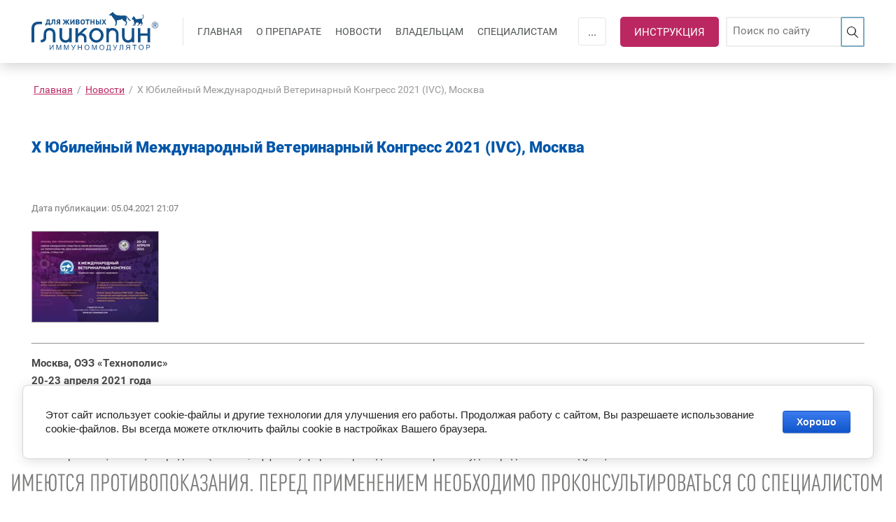

--- FILE ---
content_type: text/html; charset=utf-8
request_url: https://glicopin.ru/h-yubilejnyj-mezhdunarodnyj-veterinarnyj-kongress-2021-ivc-moskva
body_size: 16505
content:
		
	
	


<!DOCTYPE html>
<html lang='ru'>
<head>
<link rel="stylesheet" href="/t/v2712/images/mosaic/designs/design-ijeqokne1-1605073769_styles.css">
<meta charset="utf-8">
<meta name="robots" content="all">
<title>Х Юбилейный Международный Ветеринарный Конгресс 2021 (IVC), Москва</title>
<!-- assets.top -->
<meta property="og:title" content="Х Юбилейный Международный Ветеринарный Конгресс 2021 (IVC), Москва">
<meta name="twitter:title" content="Х Юбилейный Международный Ветеринарный Конгресс 2021 (IVC), Москва">
<meta property="og:description" content="20-23 апреля 2021года на территории ОЭЗ «Технополис» (г. Москва) пройдет Х Юбилейный Международный Ветеринарный Конгресс «Единый мир — единое здоровье».">
<meta name="twitter:description" content="20-23 апреля 2021года на территории ОЭЗ «Технополис» (г. Москва) пройдет Х Юбилейный Международный Ветеринарный Конгресс «Единый мир — единое здоровье».">
<meta property="og:image" content="https://glicopin.ru/thumb/2/OkUGkdGvks6IsV7CZAkIdg/350r350/d/ivc.jpg">
<meta name="twitter:image" content="https://glicopin.ru/thumb/2/OkUGkdGvks6IsV7CZAkIdg/350r350/d/ivc.jpg">
<meta property="og:image:type" content="image/jpeg">
<meta property="og:image:width" content="350">
<meta property="og:image:height" content="350">
<meta property="og:type" content="article">
<meta property="og:url" content="https://glicopin.ru/h-yubilejnyj-mezhdunarodnyj-veterinarnyj-kongress-2021-ivc-moskva">
<meta property="og:site_name" content="Гликопин® - иммуномодулятор для домашних питомцев">
<meta name="twitter:card" content="summary">
<!-- /assets.top -->

<meta name="description" content="20-23 апреля 2021года на территории ОЭЗ «Технополис» (г. Москва) пройдет Х Юбилейный Международный Ветеринарный Конгресс «Единый мир — единое здоровье».">
<meta name="keywords" content="10 юбилейный международный ветеринарный конгресс 2021 москва">
<meta name="viewport" content="width=device-width, initial-scale=1">
<meta name="format-detection" content="telephone=no">


<script>
 var mapKeys = {
     google: "",
     yandex: ""
 };
 var mosaicDesignId = 1257101;
 var mosaicDesignPrefix = 'ijeqokne1-1605073769';
 var mosaicTimeZone = 'Europe/Moscow';
</script>


<link rel="stylesheet" href="/g/s3/mosaic/css/ms_site_default.css">
<script src="/g/libs/jquery/1.10.2/jquery.min.js"></script>

 	<script src="/g/s3/mosaic/js/do/do.js?rnd=1767575336"></script>
	<link rel="stylesheet" href="/g/css/styles_articles_tpl.css">
	<link rel="stylesheet" href="/g/s3/mosaic/css/animate.css">
	<link rel="stylesheet" href="/t/v2712/images/mosaic/modules_patch.scss.css?rnd=1767575336">
	<script src="/g/s3/misc/form/1.2.0/s3.form.js"></script>

<meta name="yandex-verification" content="558fe1f092a749a0" />
<meta name="google-site-verification" content="cgNJF5Xw6HdPWRKczMAyY1XexfPMw7wD0OgEDAJf7HM" />
<meta name="yandex-verification" content="bf41ee530caf1808" />
<link rel='stylesheet' type='text/css' href='/shared/highslide-4.1.13/highslide.min.css'/>
<script type='text/javascript' src='/shared/highslide-4.1.13/highslide-full.packed.js'></script>
<script type='text/javascript'>
hs.graphicsDir = '/shared/highslide-4.1.13/graphics/';
hs.outlineType = null;
hs.showCredits = false;
hs.lang={cssDirection:'ltr',loadingText:'Загрузка...',loadingTitle:'Кликните чтобы отменить',focusTitle:'Нажмите чтобы перенести вперёд',fullExpandTitle:'Увеличить',fullExpandText:'Полноэкранный',previousText:'Предыдущий',previousTitle:'Назад (стрелка влево)',nextText:'Далее',nextTitle:'Далее (стрелка вправо)',moveTitle:'Передвинуть',moveText:'Передвинуть',closeText:'Закрыть',closeTitle:'Закрыть (Esc)',resizeTitle:'Восстановить размер',playText:'Слайд-шоу',playTitle:'Слайд-шоу (пробел)',pauseText:'Пауза',pauseTitle:'Приостановить слайд-шоу (пробел)',number:'Изображение %1/%2',restoreTitle:'Нажмите чтобы посмотреть картинку, используйте мышь для перетаскивания. Используйте клавиши вперёд и назад'};</script>

            <!-- 46b9544ffa2e5e73c3c971fe2ede35a5 -->
            <script src='/shared/s3/js/lang/ru.js'></script>
            <script src='/shared/s3/js/common.min.js'></script>
        <link rel='stylesheet' type='text/css' href='/shared/s3/css/calendar.css' /><link rel="icon" href="/favicon.svg" type="image/svg+xml">

<!--s3_require-->
<link rel="stylesheet" href="/g/basestyle/1.0.1/articles/articles.css" type="text/css"/>
<link rel="stylesheet" href="/g/basestyle/1.0.1/user/user.css" type="text/css"/>
<link rel="stylesheet" href="/g/basestyle/1.0.1/cookie.message/cookie.message.css" type="text/css"/>
<link rel="stylesheet" href="/g/basestyle/1.0.1/articles/articles.blue.css" type="text/css"/>
<script type="text/javascript" src="/g/templates/pages/2016.1/articles/articles.js" async></script>
<link rel="stylesheet" href="/t/images/bdr_addons.scss.css" type="text/css"/>

<link rel="stylesheet" href="/t/images/mosaic/symbols/symbol-ifenlkqo0_styles.css" type="text/css"/>
<link rel="stylesheet" href="/g/basestyle/1.0.1/user/user.blue.css" type="text/css"/>
<script type="text/javascript" src="/g/basestyle/1.0.1/user/user.js"></script>
<link rel="stylesheet" href="/t/images/mosaic/symbols/symbol-ieo2xg5q2_styles.css" type="text/css"/>
<link rel="stylesheet" href="/t/images/mosaic/symbols/symbol-i4c20rme2_styles.css" type="text/css"/>
<link rel="stylesheet" href="/g/s3/lp/lpc.v4/css/styles.css" type="text/css"/>
<link rel="stylesheet" href="/g/s3/lp/cookie.message/__landing_page_content_global.css" type="text/css"/>
<link rel="stylesheet" href="/g/s3/lp/cookie.message/colors_lpc.css" type="text/css"/>
<link rel="stylesheet" href="/g/basestyle/1.0.1/cookie.message/cookie.message.blue.css" type="text/css"/>
<script type="text/javascript" src="/g/basestyle/1.0.1/cookie.message/cookie.message.js" async></script>
<!--/s3_require-->

<link rel='stylesheet' type='text/css' href='/t/images/__csspatch/1/patch.css'/>





</head>
<body>
<div class='mosaic-wrap'>
<div class='root root--u-ijeqokne1' id='ijeqokne1_0'>

<div class='section section--u-ifenlkqo0' id='ifenlkqo0_0' data-do-section='{"screen":{"scroll":false,"smooth":"1"}}'>
<div class='container container--u-i6npc5ax5' id='i6npc5ax5_0'>
<a href='/' class='link-universal link-universal--u-ibs2yi861' id='ibs2yi861_0' data-do-link_universal='{"screen":{"type":"link","popup":"none","eventName":"none","eventElement":"self","eventAction":"","selectedTag":"","linkType":"link","blank":false}}'>
<div class='imageFit imageFit--u-ieuwl7li6' id='ieuwl7li6_0' data-do-image='{"screen":{"objectFit":"none"}}'>
<img data-origin-src='/thumb/2/E2mTeEYn5F9zzee_KrqicQ/r/d/logo.svg' data-size='0x0' src='/thumb/2/osNaWl5gqHqzKPHUJBImgA/640r480/d/logo.svg' alt='Главная' title='Гликопин главная страница сайта' class='imageFit__img imageFit__img--u-iyipdsoj7' id='iyipdsoj7_0' />
<div class='imageFit__overlay imageFit__overlay--u-i3pjwiu4w' id='i3pjwiu4w_0'></div>
<div class='imageFit__zoom imageFit__zoom--u-iq5go8bsi' id='iq5go8bsi_0'>
<span image='Array' class='svg_image svg_image--u-i3q77b417' id='i3q77b417_0' data-do-svg_image='{"screen":{"stretch":"1"}}'>

</span>
</div>
</div>
</a>
<div class='hor-menu hor-menu--u-i3127aspx' id='i3127aspx_0' data-do-menu_horizontal='{"screen":{"mode":"Popup","cancelForward":false,"more":true,"toLevel":0,"firstClickOpen":false,"delayIn":"200","delayOut":"200"}}'>
<ul class='hor-menu__list hor-menu__list--u-ieb4hizp9' id='ieb4hizp9_0'>
    <li class='hor-menu__item hor-menu__item--u-imcag8y8b ' id='imcag8y8b_0'>
<a   href='/' class='hor-menu__link hor-menu__link--u-inrzj2922' id='inrzj2922_0'>
<span class='hor-menu__text hor-menu__text--u-ivg2ul0dp' id='ivg2ul0dp_0'>
<span class='text-block-wrap-div' >Главная</span>
</span>
</a>


                </li>
            <li class='hor-menu__item hor-menu__item--u-imcag8y8b ' id='imcag8y8b_1'>
<a   href='/chto-takoe-glikopin' class='hor-menu__link hor-menu__link--u-inrzj2922' id='inrzj2922_1'>
<span class='hor-menu__text hor-menu__text--u-ivg2ul0dp' id='ivg2ul0dp_1'>
<span class='text-block-wrap-div' >О препарате</span>
</span>
<span class='hor-menu__icon hor-menu__icon--u-izcrtktfl' id='izcrtktfl_0'></span>
</a>


                <ul class='hor-menu__sub_list hor-menu__sub_list--u-iicet30tj' id='iicet30tj_0'>
    <li class='hor-menu__sub_item hor-menu__sub_item--u-ie9u2qltk ' id='ie9u2qltk_0'>
<a   href='/fotokniga-glicopin' class='hor-menu__sub_link hor-menu__sub_link--u-ijq7e53mm' id='ijq7e53mm_0'>
<span class='hor-menu__sub_text hor-menu__sub_text--u-iksegbbh5' id='iksegbbh5_0'>
<span class='text-block-wrap-div' >Фотокнига Гликопин®</span>
</span>
</a>

                </li>
            <li class='hor-menu__sub_item hor-menu__sub_item--u-ie9u2qltk ' id='ie9u2qltk_1'>
<a   href='/glucosaminylmuramyldipeptide' class='hor-menu__sub_link hor-menu__sub_link--u-ijq7e53mm' id='ijq7e53mm_1'>
<span class='hor-menu__sub_text hor-menu__sub_text--u-iksegbbh5' id='iksegbbh5_1'>
<span class='text-block-wrap-div' >ГМДП субстанция</span>
</span>
</a>

                </li>
            <li class='hor-menu__sub_item hor-menu__sub_item--u-ie9u2qltk ' id='ie9u2qltk_2'>
<a   href='/documentation' class='hor-menu__sub_link hor-menu__sub_link--u-ijq7e53mm' id='ijq7e53mm_2'>
<span class='hor-menu__sub_text hor-menu__sub_text--u-iksegbbh5' id='iksegbbh5_2'>
<span class='text-block-wrap-div' >Документация</span>
</span>
</a>

                </li>
            <li class='hor-menu__sub_item hor-menu__sub_item--u-ie9u2qltk ' id='ie9u2qltk_3'>
<a   href='/glikopin-tv' class='hor-menu__sub_link hor-menu__sub_link--u-ijq7e53mm' id='ijq7e53mm_3'>
<span class='hor-menu__sub_text hor-menu__sub_text--u-iksegbbh5' id='iksegbbh5_3'>
<span class='text-block-wrap-div' >Медиатека</span>
</span>
</a>

                </li>
            <li class='hor-menu__sub_item hor-menu__sub_item--u-ie9u2qltk ' id='ie9u2qltk_4'>
<a   href='/pharmacovigilance' class='hor-menu__sub_link hor-menu__sub_link--u-ijq7e53mm' id='ijq7e53mm_4'>
<span class='hor-menu__sub_text hor-menu__sub_text--u-iksegbbh5' id='iksegbbh5_4'>
<span class='text-block-wrap-div' >Фармаконадзор</span>
</span>
</a>

                </li>
            <li class='hor-menu__sub_item hor-menu__sub_item--u-ie9u2qltk ' id='ie9u2qltk_5'>
<a   href='/karta-sajta' class='hor-menu__sub_link hor-menu__sub_link--u-ijq7e53mm' id='ijq7e53mm_5'>
<span class='hor-menu__sub_text hor-menu__sub_text--u-iksegbbh5' id='iksegbbh5_5'>
<span class='text-block-wrap-div' >Карта сайта</span>
</span>
</a>

                </li>
            <li class='hor-menu__sub_item hor-menu__sub_item--u-ie9u2qltk ' id='ie9u2qltk_6'>
<a   href='/privacy_policy' class='hor-menu__sub_link hor-menu__sub_link--u-ijq7e53mm' id='ijq7e53mm_6'>
<span class='hor-menu__sub_text hor-menu__sub_text--u-iksegbbh5' id='iksegbbh5_6'>
<span class='text-block-wrap-div' >Политика конфиденциальности и условия обработки персональных данных</span>
</span>
</a>

                </li>
            <li class='hor-menu__sub_item hor-menu__sub_item--u-ie9u2qltk ' id='ie9u2qltk_7'>
<a   href='/contacts' class='hor-menu__sub_link hor-menu__sub_link--u-ijq7e53mm' id='ijq7e53mm_7'>
<span class='hor-menu__sub_text hor-menu__sub_text--u-iksegbbh5' id='iksegbbh5_7'>
<span class='text-block-wrap-div' >Контакты</span>
</span>
</a>

                </li>
                    </ul></li>
            <li class='hor-menu__item hor-menu__item--u-imcag8y8b is-current' id='imcag8y8b_2'>
<a   href='/novosti-i-meropriyatiya' class='hor-menu__link hor-menu__link--u-inrzj2922' id='inrzj2922_2'>
<span class='hor-menu__text hor-menu__text--u-ivg2ul0dp' id='ivg2ul0dp_2'>
<span class='text-block-wrap-div' >Новости</span>
</span>
</a>


                </li>
            <li class='hor-menu__item hor-menu__item--u-imcag8y8b ' id='imcag8y8b_3'>
<a   href='/informatsiya-dlya-vladeltsev' class='hor-menu__link hor-menu__link--u-inrzj2922' id='inrzj2922_3'>
<span class='hor-menu__text hor-menu__text--u-ivg2ul0dp' id='ivg2ul0dp_3'>
<span class='text-block-wrap-div' >Владельцам</span>
</span>
</a>


                </li>
            <li class='hor-menu__item hor-menu__item--u-imcag8y8b ' id='imcag8y8b_4'>
<a   href='/informatsiya-dlya-spetsialistov' class='hor-menu__link hor-menu__link--u-inrzj2922' id='inrzj2922_4'>
<span class='hor-menu__text hor-menu__text--u-ivg2ul0dp' id='ivg2ul0dp_4'>
<span class='text-block-wrap-div' >Специалистам</span>
</span>
</a>


                </li>
            <li class='hor-menu__item hor-menu__item--u-imcag8y8b ' id='imcag8y8b_5'>
<a   href='/users' class='hor-menu__link hor-menu__link--u-inrzj2922' id='inrzj2922_5'>
<span class='hor-menu__text hor-menu__text--u-ivg2ul0dp' id='ivg2ul0dp_5'>
<span class='text-block-wrap-div' >Пользователи</span>
</span>
</a>


</li></ul>
<ul class='hor-menu__more_list hor-menu__more_list--u-i0baum8f5' id='i0baum8f5_0'>
<li class='hor-menu__item hor-menu__item--u-i3jyaiyh2' id='i3jyaiyh2_0'>
<a href='#' class='hor-menu__more_link hor-menu__more_link--u-i5nv7y7zw' id='i5nv7y7zw_0'>
<span class='hor-menu__text hor-menu__text--u-i9mnluy5i' id='i9mnluy5i_0'>
<span class='text-block-wrap-div' >...</span>
</span>
</a>
<ul class='hor-menu__sub_list hor-menu__sub_list--u-iusysl9iw' id='iusysl9iw_0'>
</ul>
</li>
</ul>
</div>
<div class='div div--u-iw1spv9cv' id='iw1spv9cv_0'>
<a href='/instrukciya' class='link-universal link-universal--u-i6u7df6t3' id='i6u7df6t3_0' data-do-link_universal='{"screen":{"type":"link","popup":"iu4iby6vl_0","sidepanel":false,"eventName":"none","eventElement":"self","eventAction":"","selectedTag":"","linkType":"link","blank":false}}'>
<div class='text text--u-izpmafshr' id='izpmafshr_0'>
<span class='text-block-wrap-div' >ИНСТРУКЦИЯ</span>
</div>
</a>
<div class='mosaic-search mosaic-search--u-iv54zbyqi' id='iv54zbyqi_0' data-do-search='{"screen":{"input":"show","inputWidth":"180","mosaicshowinput":false}}'>
<form action='/search' method='get' class='mosaic-search__form mosaic-search__form--u-ipx78t0r3' id='ipx78t0r3_0'>
<label class='mosaic-search__label mosaic-search__label--u-i1n7qm7xh' id='i1n7qm7xh_0'>
<input name='search' placeholder='Поиск по сайту' class='mosaic-search__input mosaic-search__input--u-i22a0alo0' id='i22a0alo0_0' />
</label>
<button class='mosaic-search__button mosaic-search__button--u-im2p3guqc' id='im2p3guqc_0'>
<span image='Array' class='svg_image svg_image--u-igt94huhl' id='igt94huhl_0' data-do-svg_image='{"screen":{"stretch":"1"}}'>
<svg xmlns="http://www.w3.org/2000/svg" width="23" height="23" viewBox="0 0 23 23" data-prefix="i8fz7nlrb"><path d="M22.77 21.75a.717.717 0 0 1 .04 1.029.754.754 0 0 1-1.05.036l-.03-.036-6.91-6.792A9.219 9.219 0 0 1 2 14.6 8.88 8.88 0 0 1 3.41 1.983 9.219 9.219 0 0 1 16.23 3.37a8.86 8.86 0 0 1-.33 11.618zM16.75 8.991a7.646 7.646 0 1 0-7.65 7.52 7.589 7.589 0 0 0 7.65-7.521z" fill-rule="evenodd" class="path-imi4eog3l"/></svg>
</span>
</button>
<re-captcha data-captcha="recaptcha"
     data-name="captcha"
     data-sitekey="6LddAuIZAAAAAAuuCT_s37EF11beyoreUVbJlVZM"
     data-lang="ru"
     data-rsize="invisible"
     data-type="image"
     data-theme="light"></re-captcha></form>
</div>
</div>
<div class='div div--u-ij9rviyqc' id='ij9rviyqc_0'>
<div class='div div--u-i50f20uv7' id='i50f20uv7_0'>
<div class='mosaic-search mosaic-search--u-ilvqalold' id='ilvqalold_0' data-do-search='{"screen":{"input":"show","inputWidth":180}}'>
<form action='/search' method='get' class='mosaic-search__form mosaic-search__form--u-i0j9kkqdj' id='i0j9kkqdj_0'>
<label class='mosaic-search__label mosaic-search__label--u-ixhwb6qj8' id='ixhwb6qj8_0'>
<input name='search' placeholder='Поиск по сайту' class='mosaic-search__input mosaic-search__input--u-igwot6cs7' id='igwot6cs7_0' />
</label>
<button class='mosaic-search__button mosaic-search__button--u-inh6e2twr' id='inh6e2twr_0'>
<span class='mosaic-search__span mosaic-search__span--u-igllpmtzy' id='igllpmtzy_0'>
<span class='text-block-wrap-div' >Найти</span>
</span>
</button>
<re-captcha data-captcha="recaptcha"
     data-name="captcha"
     data-sitekey="6LddAuIZAAAAAAuuCT_s37EF11beyoreUVbJlVZM"
     data-lang="ru"
     data-rsize="invisible"
     data-type="image"
     data-theme="light"></re-captcha></form>
</div>
<span image='Array' class='svg_image svg_image--u-i8lpmf8im' id='i8lpmf8im_0' data-do-svg_image='{"screen":{"stretch":true}}'>
<svg baseProfile="full" xmlns="http://www.w3.org/2000/svg" width="21" height="20" viewBox="0 0 21 20" preserveAspectRatio="none" shape-rendering="geometricPrecision" data-prefix="ibwlo22so"><path d="M16.486 2.753a1 1 0 1 1-1.442 1.39 7.01 7.01 0 0 0-9.906-.203 6.994 6.994 0 0 0-.203 9.896 7.01 7.01 0 0 0 9.906.203 6.997 6.997 0 0 0 2.155-5.047 1 1 0 0 1 2.002 0c0 2.13-.741 4.08-1.972 5.62l3.683 3.669a1.006 1.006 0 0 1-1.421 1.42l-3.673-3.68c-3.887 3.102-9.555 2.469-12.661-1.414A8.993 8.993 0 0 1 4.37 1.959a9.016 9.016 0 0 1 12.116.794z" class="path-iki4hmqiy"/></svg>
</span>
</div>
</div>
</div>
</div><div class='section section--u-i4pefgvtr' id='i4pefgvtr_0' data-do-section='{"screen":{"scroll":false,"smooth":"1"}}'>
<div class='section section--u-i713dc5zy' id='i713dc5zy_0' data-do-section='{"screen":{"scroll":false,"smooth":true}}'>
<div class='container container--u-iemd4e926' id='iemd4e926_0'>
<div data-url='/novosti-i-meropriyatiya' class='mosaic-crumbs mosaic-crumbs--u-ih0yc8rfh' id='ih0yc8rfh_0' data-do-crumbs='{"screen":{"delimiter":"\/","mainPageText":""}}'>
<a href="/" class="mosaic-crumbs__item_link mosaic-crumbs__item_link--u-ib2ap6mq5" ><span class="text-block-wrap-div">Главная</span></a><span class="mosaic-crumbs__delimiter mosaic-crumbs__delimiter--u-inxo266si">/</span><a href="/novosti-i-meropriyatiya" class="mosaic-crumbs__item_link mosaic-crumbs__item_link--u-ib2ap6mq5"><span class="text-block-wrap-div">Новости</span></a><span class="mosaic-crumbs__delimiter mosaic-crumbs__delimiter--u-inxo266si">/</span><span class="mosaic-crumbs__last mosaic-crumbs__last--u-iql1geihn"><span class="text-block-wrap-div">Х Юбилейный Международный Ветеринарный Конгресс 2021 (IVC), Москва</span></span>
</div>
<h1 class='page-title page-title--u-ies0otylb' id='ies0otylb_0'>
Х Юбилейный Международный Ветеринарный Конгресс 2021 (IVC), Москва
</h1>
<div class='content content--u-ilr1v98jj' id='ilr1v98jj_0' data-do-content='{"screen":{"image":false,"gallery":false,"text":true,"headers":true}}'>

<link rel="stylesheet" href="/g/libs/jquery-popover/0.0.3/jquery.popover.css">


<div class="g-page g-page-article g-page-article--main">
	<div class="g-top-panel g-top-panel--relative">
		
	</div>

	
		
			<div class="g-page-article">
	<div class="g-page-article__top-panel">

				
		
		<div class="g-page-article__date">Дата публикации: 05.04.2021 21:07</div>

				 
		       	</div>

			<div class="g-page-article__image">
			<a class="highslide" href="/d/ivc.jpg" onclick="return hs.expand(this);">
				<img src="/thumb/2/JdtARENf9XvSVJEEjkgsEw/180r160/d/ivc.jpg" alt="Х Юбилейный Международный Ветеринарный Конгресс 2021 (IVC), Москва" title="Х Юбилейный Международный Ветеринарный Конгресс 2021 (IVC), Москва">
			</a>
		</div>
	
	<div class="g-page-article__text">
		<p>&nbsp;</p>

<p>&nbsp;</p>

<p>&nbsp;</p>

<p>&nbsp;</p>

<hr />
<p><strong>Москва, ОЭЗ &laquo;Технополис&raquo;<br />
20-23 апреля 2021 года</strong><br />
Самое ожидаемое событие в сфере ветеринарии на территории Российской Федерации, Евразийского союза, стран СНГ&nbsp;</p>

<blockquote>
<h2><span style="font-size:15pt;"><span style="color:#8e44ad;"><strong>Х Юбилейный Международный Ветеринарный Конгресс &laquo;Единый мир &ndash; единое здоровье&raquo;</strong></span></span></h2>
</blockquote>

<p>Многогранный, новый, гибридный (онлайн/оффлайн) формат проведения Конгресса будет представлен следующими ключевыми моментами.</p>

<ul>
	<li>20 апреля Х Международный ветеринарный конгресс 2021 откроется пленарной сессией &laquo;Единый мир единое здоровье&raquo;, в рамках которой пройдет обсуждение наиболее значимых тем как в области деятельности государственной ветеринарной службы в целом, так и в частных практических направлениях ветеринарии, ветеринарного образования, биофармации, зоотехнии и кормления.&nbsp;</li>
	<li>Расширение географии участников, благодаря онлайн формату. Несмотря на закрытые границы, Конгресс помогает представителям ветеринарной отрасли и АПК со всего мира находить способы достижения общей цели-установления стабильной эпизоотической обстановки и переход на цифровые технологии.</li>
	<li>Экспертные доклады от ведущих мировых специалистов в области ветеринарии и АПК. Для участников Конгресса это возможность получить информацию о новейших научных разработках и их применении на практике, о видении перспектив развития отрасли топовыми специалистами и ключевыми экспертами.</li>
	<li>Флагманское нововведение: обучающая платформа для участников Конгресса. Учебная площадка включает в себя множество студий по различным направлениям. Наши модераторы &ndash; ведущие специалисты в области птицеводства, животноводства, биофармации и т. д.&nbsp; Наши преподаватели &ndash; международные эксперты и заслуженные деятели наук, ученые и практики с многолетним опытом работы. Обучение организовано при участии ведущих учебных центров Министерства сельского хозяйства Российской Федерации, Федеральной службы по ветеринарному и фитосанитарному надзору, Российской академии наук.&nbsp; В рамках обучения специалисты проходят тестовый контроль знаний по результатам которого выдается сертификат государственного образца &laquo;О повышении квалификации&raquo;.</li>
	<li>Презентация новой производственной площадки крупнейшего отечественного производителя лекарственных средств для ветеринарного применения &ndash; члена Ассоциации &laquo;Национальная ветеринарная ассоциация&raquo;. Высокотехнологичное производство будет располагаться на территории ОЭЗ &laquo;Технополис&raquo; &ndash;&nbsp;инновационного промышленного комплекса Москвы.</li>
</ul>

<hr />
<p><span style="color:#2980b9;">Будем рады видеть вас на Х Юбилейном международном ветеринарном конгрессе 20 &ndash; 23 апреля 2021 года!</span></p>
	</div>

	<div class="g-clear"></div>

		
	<script src="https://yastatic.net/es5-shims/0.0.2/es5-shims.min.js"></script>
<script src="https://yastatic.net/share2/share.js"></script>
<div class="client_soc">
	<div class="ya-share2" data-services="vkontakte,odnoklassniki,telegram,viber,whatsapp"></div>
</div>

		
	</div>
		
	</div>


</div>
</div>
</div>
</div>
<div class='mosaic-s3-include mosaic-s3-include--u-igx92z23f' id='igx92z23f_0'>

	 
	 

</div>
<div class='section section--u-iaazhgs1d' id='iaazhgs1d_0' data-do-section='{"screen":{"scroll":false,"smooth":true}}'>
<div class='section section--u-iqq3mn5up' id='iqq3mn5up_0' data-do-section='{"screen":{"scroll":false,"smooth":true}}'>
<div class='container container--u-iaj1mi7b9' id='iaj1mi7b9_0'>
<div class='list list--u-izceny9fz' id='izceny9fz_0'>
<div class='list__item list__item--u-i9q7li5w0' id='i9q7li5w0_0'>
<a href='/chto-takoe-glikopin' class='link-universal link-universal--u-i7ly1c980' id='i7ly1c980_0' data-do-link_universal='{"screen":{"type":"link","popup":"none","eventName":"none","eventElement":"self","eventAction":"","selectedTag":"","linkType":"link","blank":false}}'>
<div class='text text--u-il6jaedz4' id='il6jaedz4_0'>
<span class='text-block-wrap-div' >О препарате Гликопин&#xAE;</span>
</div>
</a>
</div>
<div class='list__item list__item--u-i9q7li5w0' id='i9q7li5w0_1'>
<a href='/informatsiya-dlya-spetsialistov' class='link-universal link-universal--u-i7ly1c980' id='i7ly1c980_1' data-do-link_universal='{"screen":{"type":"link","popup":"none","eventName":"none","eventElement":"self","eventAction":"","selectedTag":"","linkType":"link","blank":false}}'>
<div class='text text--u-il6jaedz4' id='il6jaedz4_1'>
<span class='text-block-wrap-div' >Информация для специалистов</span>
</div>
</a>
</div>
<div class='list__item list__item--u-i9q7li5w0' id='i9q7li5w0_2'>
<a href='/informatsiya-dlya-vladeltsev' class='link-universal link-universal--u-i7ly1c980' id='i7ly1c980_2' data-do-link_universal='{"screen":{"type":"link","popup":"none","eventName":"none","eventElement":"self","eventAction":"","selectedTag":"","linkType":"link","blank":false}}'>
<div class='text text--u-il6jaedz4' id='il6jaedz4_2'>
<span class='text-block-wrap-div' >Информация для владельцев</span>
</div>
</a>
</div>
<div class='list__item list__item--u-i9q7li5w0' id='i9q7li5w0_3'>
<a href='/instrukciya' class='link-universal link-universal--u-i7ly1c980' id='i7ly1c980_3' data-do-link_universal='{"screen":{"type":"link","popup":"none","eventName":"none","eventElement":"self","eventAction":"","selectedTag":"","linkType":"link","blank":false}}'>
<div class='text text--u-il6jaedz4' id='il6jaedz4_3'>
<span class='text-block-wrap-div' >Инструкция</span>
</div>
</a>
</div>
</div>
</div>
</div>
<div class='div div--u-iy1ieromm' id='iy1ieromm_0'>
<div class='container container--u-iulhss390' id='iulhss390_0'>
<div class='div div--u-ivxfhlex6' id='ivxfhlex6_0'>
<div class='div div--u-i5e8aj69x' id='i5e8aj69x_0'>
<span class='svg_image svg_image--u-ihvjx9ivg' id='ihvjx9ivg_0' data-do-svg_image='{"screen":{"stretch":true}}'>
<svg xmlns="http://www.w3.org/2000/svg" width="12.687" height="18.19" viewBox="0 0 12.687 18.19" data-prefix="i6h9uvl84"><path d="M6.342 3.18a3.16 3.16 0 0 0 0 6.32 3.116 3.116 0 0 0 1.131-.21.482.482 0 0 0-.344-.9 2.117 2.117 0 0 1-.787.15 2.2 2.2 0 1 1 2.055-1.41.478.478 0 1 0 .893.34 3.124 3.124 0 0 0 .21-1.13 3.164 3.164 0 0 0-3.158-3.16zm0-3.19a6.352 6.352 0 0 0-5.87 8.76l.042.11a.36.36 0 0 1 .015.04l3.782 8a2.246 2.246 0 0 0 4.06-.01l3.8-8.03a.382.382 0 0 0 .025-.06l.006-.02a6.347 6.347 0 0 0-5.86-8.79zm4.965 8.44c-.006.01-.012.03-.017.04l-3.785 8.02a1.294 1.294 0 0 1-2.329 0L1.403 8.51l-.035-.1a.167.167 0 0 0-.008-.02 5.334 5.334 0 0 1-.4-2.05 5.388 5.388 0 1 1 10.347 2.09z" fill-rule="evenodd" class="path-ivdxvf4u6"/></svg>
</span>
<div class='div div--u-i51tmndn3' id='i51tmndn3_0'>
<div class='list list--u-i8wj1c49k' id='i8wj1c49k_0'>
<div class='list__item list__item--u-i8fclfjs5' id='i8fclfjs5_0'>
<div class='text text--u-ig99fzjzi' id='ig99fzjzi_0'>
<span class='text-block-wrap-div' ><span style="font-size:11px">За дополнительной информацией обращаться:</span><br><span style="font-size:11px">Акционерное общество «Пептек»,&nbsp; 119571, Россия,</span><br><span style="font-size:11px">Москва, пр-кт. Вернадского, д. 94, корп. 2, оф. 2008</span><br><span style="font-size:11px"><a data-url="https://glicopin.ru/privacy_policy" href="https://glicopin.ru/privacy_policy" target="_self">Политика конфиденциальности.</a></span></span>
</div>
</div>
</div>
<div class='text text--u-i1cs75vfr' id='i1cs75vfr_0'>
<span class='text-block-wrap-div' ><span style="font-size:11px">Номер регистрационного удостоверения:</span><br><span style="font-size:11px">77-3-7.12-3353&nbsp; № ПВР-3-3.9/00149</span></span>
</div>
</div>
</div>
<div class='div div--u-ivh5mo8pl' id='ivh5mo8pl_0'>
<div class='div div--u-ioptiqqpp' id='ioptiqqpp_0'>
<span class='svg_image svg_image--u-i9pzteong' id='i9pzteong_0' data-do-svg_image='{"screen":{"stretch":true}}'>
<svg xmlns="http://www.w3.org/2000/svg" width="15.875" height="18.15" viewBox="0 0 15.875 18.15" data-prefix="iyfsxpe65"><path d="M15.174 4.58a.67.67 0 0 0-.791-1.08.674.674 0 0 0-.145.94.666.666 0 0 0 .936.14zm-1.892 1.39a.675.675 0 0 0 .145-.94.67.67 0 0 0-1.081.79.677.677 0 0 0 .941.15zM11.39 7.35a.675.675 0 0 0 .145-.94.67.67 0 1 0-.148.94zm3.132 8.85c0-.02-.01-.03-.015-.05a.333.333 0 0 0-.016-.04.182.182 0 0 1-.02-.04.485.485 0 0 0-.028-.04v-.01a.384.384 0 0 0-.028-.03l-.027-.03-2.116-1.99a.48.48 0 1 0-.656.7l1.691 1.59a4.606 4.606 0 0 1-2.249.94 1.59 1.59 0 0 1-.728-.17c-.012-.01-.025-.01-.037-.02a19.833 19.833 0 0 1-5.71-4.95l-.158-.21a19.625 19.625 0 0 1-3.4-6.74l-.009-.03a1.314 1.314 0 0 1-.008-.72 5.911 5.911 0 0 1 1.128-1.81l1.276 2.06a.472.472 0 0 0 .407.23.459.459 0 0 0 .251-.07.481.481 0 0 0 .155-.66L2.647 1.55a.466.466 0 0 0-.093-.1.033.033 0 0 0-.018-.02.472.472 0 0 0-.676 0 7.529 7.529 0 0 0-1.752 2.6 2.215 2.215 0 0 0-.009 1.32 20.73 20.73 0 0 0 3.568 7.09l.158.21a20.793 20.793 0 0 0 6 5.2 2.583 2.583 0 0 0 1.227.31 6 6 0 0 0 3.288-1.47l.035-.03a.049.049 0 0 1 .028-.02v-.01s.024-.03.035-.04.016-.02.023-.04.015-.03.022-.04a.2.2 0 0 1 .018-.04c0-.02.008-.03.012-.05a.155.155 0 0 0 .011-.04v-.05-.04a.429.429 0 0 0-.007-.05c.008-.01.008-.03.005-.04zm.768-2.71a26.885 26.885 0 0 0-2.655-2.42 1.209 1.209 0 0 0-.949-.31 1.472 1.472 0 0 0-.945.59c-.14.18-.388.48-.475.59a.827.827 0 0 1-1.247.28 15.2 15.2 0 0 1-2.072-2.28l-.026-.03a.042.042 0 0 0 0-.01l-.023-.03a15.163 15.163 0 0 1-1.7-2.57.819.819 0 0 1 .575-1.14.617.617 0 0 0 .062-.03 3.457 3.457 0 0 0 1.137-.68 1.268 1.268 0 0 0 .271-1.5A27.779 27.779 0 0 0 5.23.64 1.409 1.409 0 0 0 3.254.22l.528.8a.451.451 0 0 1 .673.18 27.457 27.457 0 0 1 1.928 3.17.306.306 0 0 1-.087.4 2.817 2.817 0 0 1-.834.48c-.051.02-.09.04-.111.05a1.785 1.785 0 0 0-1.052 2.33.511.511 0 0 1 .02.05 15.8 15.8 0 0 0 1.835 2.79c0 .01.007.01.011.02s.012.01.019.02a16.141 16.141 0 0 0 2.258 2.47l.045.03a1.791 1.791 0 0 0 2.512-.45c.1-.13.378-.47.5-.61a.034.034 0 0 1 .012-.02.543.543 0 0 1 .3-.22.334.334 0 0 1 .23.1 25.631 25.631 0 0 1 2.523 2.3c.013.01.026.03.041.04.458.46.315.73.268.82a.472.472 0 0 0 .2.64.445.445 0 0 0 .221.06.469.469 0 0 0 .424-.26 1.573 1.573 0 0 0-.431-1.92zM9.497 8.73a.67.67 0 0 0-.791-1.08.675.675 0 0 0-.145.94.666.666 0 0 0 .936.14z" fill-rule="evenodd" class="path-iiwszqm19"/></svg>
</span>
<div class='div div--u-iuuda8rym' id='iuuda8rym_0'>
<div class='list list--u-i93lo8m1f' id='i93lo8m1f_0'>
<div class='list__item list__item--u-ig3fzrtbv' id='ig3fzrtbv_0'>
<a target='_self' href='tel:+7(495)1222530' class='link-universal link-universal--u-i58un9mxg' id='i58un9mxg_0' data-do-link_universal='{"screen":{"type":"link","popup":"none","eventName":"none","eventElement":"self","eventAction":"","selectedTag":"","linkType":"phone","blank":false}}'>
<div class='text text--u-iy5ketm10' id='iy5ketm10_0'>
<span class='text-block-wrap-div' ><span style="font-size:11px">+7 (495) 122 25 30</span></span>
</div>
</a>
</div>
<div class='list__item list__item--u-ig3fzrtbv' id='ig3fzrtbv_1'>
<a target='_self' href='tel:+7(495)3307456' class='link-universal link-universal--u-i58un9mxg' id='i58un9mxg_1' data-do-link_universal='{"screen":{"type":"link","popup":"none","eventName":"none","eventElement":"self","eventAction":"","selectedTag":"","linkType":"phone","blank":false}}'>
<div class='text text--u-iy5ketm10' id='iy5ketm10_1'>
<span class='text-block-wrap-div' ><span style="font-size:11px">+7 (495) 330 74 56</span></span>
</div>
</a>
</div>
<div class='list__item list__item--u-ig3fzrtbv' id='ig3fzrtbv_2'>
<a target='_self' href='tel:+7(495)7760040' class='link-universal link-universal--u-i58un9mxg' id='i58un9mxg_2' data-do-link_universal='{"screen":{"type":"link","popup":"none","eventName":"none","eventElement":"self","eventAction":"","selectedTag":"","linkType":"phone","blank":false}}'>
<div class='text text--u-iy5ketm10' id='iy5ketm10_2'>
<span class='text-block-wrap-div' ><span style="font-size:11px">+7 (495) 776 00 40</span></span>
</div>
</a>
</div>
</div>
</div>
</div>
<div class='div div--u-i0epy85z0' id='i0epy85z0_0'>
<div class='div div--u-iqe9bwl95' id='iqe9bwl95_0'>
<span class='svg_image svg_image--u-icrjxk33b' id='icrjxk33b_0' data-do-svg_image='{"screen":{"stretch":true}}'>
<svg xmlns="http://www.w3.org/2000/svg" width="20.5" height="22" viewBox="0 0 20.5 22" data-prefix="izdjctivb"><path d="M6.586 8h7.326a.58.58 0 1 0 0-1.16H6.586a.58.58 0 1 0 0 1.16zm13.193.15a.036.036 0 0 0-.018-.02l-2.188-2.15v-.34a1.735 1.735 0 0 0-1.752-1.71h-.344a.061.061 0 0 1-.007-.01L12.293.81a2.9 2.9 0 0 0-4.038 0L6.769 2.26a.572.572 0 0 0 0 .82.615.615 0 0 0 .838 0l1.487-1.45a1.7 1.7 0 0 1 2.364 0l2.349 2.3H4.679a1.735 1.735 0 0 0-1.752 1.71v.35L.795 8.07a2.739 2.739 0 0 0-.779 1.91v9.23A2.825 2.825 0 0 0 2.871 22h14.761a2.826 2.826 0 0 0 2.856-2.79V9.98a2.75 2.75 0 0 0-.709-1.83zM2.924 7.63v.65a.593.593 0 0 0 1.185 0V5.64a.555.555 0 0 1 .567-.55h11.145a.555.555 0 0 1 .567.55v2.64a.593.593 0 0 0 1.185 0v-.67l.884.87-5.506 5.38-.658-.64a2.9 2.9 0 0 0-4.039 0l-.659.64-5.526-5.4zM19.3 19.21a1.652 1.652 0 0 1-1.671 1.63H2.868a1.652 1.652 0 0 1-1.671-1.63V9.98a1.672 1.672 0 0 1 .124-.62l5.437 5.32-3.981 3.9a.558.558 0 0 0 0 .81.594.594 0 0 0 .837 0l5.478-5.35a1.694 1.694 0 0 1 2.363 0l5.578 5.45a.6.6 0 0 0 .837 0 .572.572 0 0 0 0-.82l-4.081-3.99 5.4-5.28a1.594 1.594 0 0 1 .111.58v9.23zm-4.8-9.01a.587.587 0 0 0-.592-.58H6.582a.58.58 0 1 0 0 1.16h7.326a.587.587 0 0 0 .596-.58z" fill-rule="evenodd" class="path-iaqhym3s8"/></svg>
</span>
<div class='div div--u-is7ugbnb2' id='is7ugbnb2_0'>
<div class='list list--u-izf7ab7k7' id='izf7ab7k7_0'>
<div class='list__item list__item--u-i7lnp2ygk' id='i7lnp2ygk_0'>
<a target='_self' href='mailto:peptek@peptek.ru' class='link-universal link-universal--u-ionmnobur' id='ionmnobur_0' data-do-link_universal='{"screen":{"type":"link","popup":"none","eventName":"none","eventElement":"self","eventAction":"","selectedTag":"","linkType":"email","blank":false}}'>
<div class='text text--u-idwvxk2ct' id='idwvxk2ct_0'>
<span class='text-block-wrap-div' ><span style="font-size:11px">peptek@peptek.ru</span></span>
</div>
</a>
</div>
</div>
<a href='https://peptek.ru/' class='link-universal link-universal--u-ilrwbf2ay' id='ilrwbf2ay_0' data-do-link_universal='{"screen":{"type":"link","popup":"none","eventName":"none","eventElement":"self","eventAction":"","selectedTag":"","linkType":"link","blank":false}}'>
<div class='text text--u-il75leamm' id='il75leamm_0'>
<span class='text-block-wrap-div' ><span style="font-size:11px">https://peptek.ru/</span></span>
</div>
</a>
</div>
<div class='list list--u-iqhu5or6h' id='iqhu5or6h_0'>
<div class='list__item list__item--u-ipfs6vk5d' id='ipfs6vk5d_0'></div>
<div class='list__item list__item--u-ipfs6vk5d' id='ipfs6vk5d_1'></div>
<div class='list__item list__item--u-ipfs6vk5d' id='ipfs6vk5d_2'></div>
</div>
</div>
</div>
</div>
</div>
<div class='div div--u-ivd8bgyfw' id='ivd8bgyfw_0'>
<div class='text text--u-i39o024rt' id='i39o024rt_0'>
<span class='text-block-wrap-div' ><span style="font-size:11px">&#xA9; АО «Пептек», 1996–2021</span></span>
</div>
<div class='mosaic-site-counters mosaic-site-counters--u-ilj94lir3' id='ilj94lir3_0'>
<!-- Yandex.Metrika counter -->
<script type="text/javascript" >
   (function(m,e,t,r,i,k,a){m[i]=m[i]||function(){(m[i].a=m[i].a||[]).push(arguments)};
   m[i].l=1*new Date();k=e.createElement(t),a=e.getElementsByTagName(t)[0],k.async=1,k.src=r,a.parentNode.insertBefore(k,a)})
   (window, document, "script", "https://mc.yandex.ru/metrika/tag.js", "ym");

   ym(18253486, "init", {
        clickmap:true,
        trackLinks:true,
        accurateTrackBounce:true,
        webvisor:true
   });
</script>
<noscript><div><img src="https://mc.yandex.ru/watch/18253486" style="position:absolute; left:-9999px;" alt="" /></div></noscript>
<!-- /Yandex.Metrika counter -->
<!--__INFO2026-01-05 03:18:33INFO__-->

</div>
<div class='mosaic-mega-copyright mosaic-mega-copyright--u-itbdw04kw' id='itbdw04kw_0'>
<span style='font-size:14px;' class='copyright'><!--noindex--> Заказ, разработка, <span style="text-decoration:underline; cursor: pointer;" onclick="javascript:window.open('https://megagr'+'oup.ru/?utm_referrer='+location.hostname)" class="copyright">создание сайтов</span> в студии Мегагрупп. <!--/noindex-->

</span>
</div>
</div>
</div>
</div>
<div class='section section--u-ii9c80gaw' id='ii9c80gaw_0' data-do-section='{"screen":{"scroll":false,"smooth":true}}'>
<div class='container container--u-im2vq2dzq' id='im2vq2dzq_0'>
<div class='imageFit imageFit--u-ikxz0wb51' id='ikxz0wb51_0' data-do-image='{"screen":{"objectFit":"cover"}}'>
<img data-origin-src='/thumb/2/kwtWvXEZ_p84PD3TswXqiA/r/d/logo_peptek-rus_1.png' data-size='355x355' src='/thumb/2/UDuLk7jiXqUqOzFlnFUdKA/640r480/d/logo_peptek-rus_1.png' alt='Лого Пептек-рус' title='Логотип сайта АО Пептек' class='imageFit__img imageFit__img--u-i0gifl1f8' id='i0gifl1f8_0' />
<div class='imageFit__overlay imageFit__overlay--u-i57m2s9rn' id='i57m2s9rn_0'></div>
<div class='imageFit__zoom imageFit__zoom--u-ieur5xf6t' id='ieur5xf6t_0'>
<span class='svg_image svg_image--u-ic4lw81go' id='ic4lw81go_0' data-do-svg_image='{"screen":{"stretch":true}}'>

</span>
</div>
</div>
<div class='text text--u-imvixxe1f' id='imvixxe1f_0'>
<span class='text-block-wrap-div' ><span style="font-size:10px">www.glicopin.ru – сайт по лекарственному препарату Гликопин&#xAE; 1 мг для ветеринарного применения</span></span>
</div>
<button class='button-up button-up--u-ilyukqn5t' id='ilyukqn5t_0' data-do-button_up='{"screen":{"speed":"slow"}}'>
<span class='svg_image svg_image--u-it2yzrzdq' id='it2yzrzdq_0' data-do-svg_image='{"screen":{"stretch":false}}'>
<svg xmlns="http://www.w3.org/2000/svg" width="20.03" height="11" viewBox="0 0 20.03 11" data-prefix="im7vamvq3"><path d="M0 10.07a.917.917 0 0 1 .26-.64L9.12.26a.857.857 0 0 1 1.22 0l9.4 9.17a.918.918 0 0 1 .01 1.27.832.832 0 0 1-1.22.01l-8.8-8.54-8.26 8.54a.832.832 0 0 1-1.22-.01.884.884 0 0 1-.25-.63z" fill-rule="evenodd" class="path-itoshgl49"/></svg>
</span>
</button>
</div>
<div class='div div--u-iy00xxvvf' id='iy00xxvvf_0'>
<div class='div div--u-ikau4i9g1' id='ikau4i9g1_0'>
<div class='imageFit imageFit--u-iq7cax2ju' id='iq7cax2ju_0' data-do-image='{"screen":{"objectFit":"cover","lockRatio":true}}'>
<img data-origin-src='/thumb/2/-kuozcBuHWXwM8RnjagGWQ/r/d/warning.svg' data-size='480x480' src='/thumb/2/DsImGrEmpFbjyQeITuNT7g/640r480/d/warning.svg' alt='' title='' class='imageFit__img imageFit__img--u-i8icmmv41' id='i8icmmv41_0' />
<div class='imageFit__overlay imageFit__overlay--u-ixbrn0mqb' id='ixbrn0mqb_0'></div>
<div class='imageFit__zoom imageFit__zoom--u-i49k1ti90' id='i49k1ti90_0'>
<span class='svg_image svg_image--u-i6e1rn6vn' id='i6e1rn6vn_0' data-do-svg_image='{"screen":{"stretch":true}}'>

</span>
</div>
</div>
</div>
</div>
</div>

<div class='mosaic-s3-include mosaic-s3-include--u-ieo2xg5q2' id='ieo2xg5q2_0'>
<link rel="stylesheet" href="/t/v2712/images/css/dop_styles.scss.css">
<script src="/t/v2712/images/js/site_addons.js"></script></div></div>

<div class='side-panel side-panel--u-i4c20rme2' id='i4c20rme2_0' data-do-side_panel='{"screen":{"position":"right"}}'>
<div class='side-panel__button-open side-panel__button-open--u-izs0n39es' id='izs0n39es_0'>
<span image='Array' class='svg_image svg_image--u-i8vkpkvpf' id='i8vkpkvpf_0' data-do-svg_image='{"screen":{"stretch":true}}'>
<svg xmlns="http://www.w3.org/2000/svg" viewBox="0 0 18 15" width="18" height="15" data-prefix="iug4c7orp"><path d="M16.4 3H1.6C.7 3 .1 2.3.1 1.5S.7 0 1.6 0h14.9c.8 0 1.5.7 1.5 1.5S17.3 3 16.4 3zM1.6 6h10.2c.8 0 1.5.7 1.5 1.5S12.6 9 11.7 9H1.6C.7 9 .1 8.3.1 7.5S.7 6 1.6 6zm0 6h14.9c.8 0 1.5.7 1.5 1.5s-.7 1.5-1.6 1.5H1.6c-.8 0-1.5-.7-1.5-1.5S.7 12 1.6 12z" class="path-ifhz9k00d"/></svg>
</span>
</div>
<div class='side-panel__mask side-panel__mask--u-i5kzgqol1' id='i5kzgqol1_0'></div>
<div class='side-panel__content side-panel__content--u-i5a0e53d5' id='i5a0e53d5_0'>
<div class='side-panel__button-close side-panel__button-close--u-ic6qusbql' id='ic6qusbql_0'>
<span image='Array' class='svg_image svg_image--u-igvy9m7oe' id='igvy9m7oe_0' data-do-svg_image='{"screen":{"stretch":true}}'>
<svg xmlns="http://www.w3.org/2000/svg" viewBox="0 0 20 20" width="20" height="20" data-prefix="ivqky57ff"><path d="M12.3 10l7.1-7.1c.7-.6.7-1.7 0-2.4-.6-.7-1.7-.7-2.4 0l-7 7.1L2.8.5C2.2-.2 1.1-.2.4.5s-.7 1.7 0 2.4L7.6 10 .5 17.1c-.7.6-.7 1.7 0 2.4.6.7 1.7.7 2.4 0l7.1-7.1 7.1 7.1c.7.6 1.7.6 2.4 0 .6-.7.6-1.7 0-2.3L12.3 10z" class="path-i03u2943d"/></svg>
</span>
</div>
<div class='side-panel__content-inner side-panel__content-inner--u-iwgtl7n27' id='iwgtl7n27_0'>
<div class='ver-menu ver-menu--u-ion2ox5jq' id='ion2ox5jq_0' data-do-menu_vertical='{"screen":{"mode":"dropdown","toLevel":0,"firstClickOpen":false},"(max-width: 991px)":{"firstClickOpen":true}}'>
<ul class='ver-menu__list ver-menu__list--u-i41seb2qg' id='i41seb2qg_0'>
    <li class='ver-menu__item ver-menu__item--u-ij5vzvk6g ' id='ij5vzvk6g_0'>
<a   href='/' class='ver-menu__link ver-menu__link--u-icqzlh7h4' id='icqzlh7h4_0'>
<span class='ver-menu__text ver-menu__text--u-idp1chsiu' id='idp1chsiu_0'>
<span class='text-block-wrap-div' >Главная</span>
</span>
</a>


                </li>
            <li class='ver-menu__item ver-menu__item--u-ij5vzvk6g ' id='ij5vzvk6g_1'>
<a   href='/chto-takoe-glikopin' class='ver-menu__link ver-menu__link--u-icqzlh7h4' id='icqzlh7h4_1'>
<span class='ver-menu__text ver-menu__text--u-idp1chsiu' id='idp1chsiu_1'>
<span class='text-block-wrap-div' >О препарате</span>
</span>
<span class='ver-menu__icon ver-menu__icon--u-ik113q23g' id='ik113q23g_0'></span>
</a>


                <ul class='ver-menu__sub_list ver-menu__sub_list--u-i72nf06vs' id='i72nf06vs_0'>
    <li class='ver-menu__sub_item ver-menu__sub_item--u-ioxxx7yzp ' id='ioxxx7yzp_0'>
<a   href='/fotokniga-glicopin' class='ver-menu__sub_link ver-menu__sub_link--u-iaaa0c6a2' id='iaaa0c6a2_0'>
<span class='ver-menu__sub_text ver-menu__sub_text--u-i3a337087' id='i3a337087_0'>
<span class='text-block-wrap-div' >Фотокнига Гликопин®</span>
</span>
</a>

                </li>
            <li class='ver-menu__sub_item ver-menu__sub_item--u-ioxxx7yzp ' id='ioxxx7yzp_1'>
<a   href='/glucosaminylmuramyldipeptide' class='ver-menu__sub_link ver-menu__sub_link--u-iaaa0c6a2' id='iaaa0c6a2_1'>
<span class='ver-menu__sub_text ver-menu__sub_text--u-i3a337087' id='i3a337087_1'>
<span class='text-block-wrap-div' >ГМДП субстанция</span>
</span>
</a>

                </li>
            <li class='ver-menu__sub_item ver-menu__sub_item--u-ioxxx7yzp ' id='ioxxx7yzp_2'>
<a   href='/documentation' class='ver-menu__sub_link ver-menu__sub_link--u-iaaa0c6a2' id='iaaa0c6a2_2'>
<span class='ver-menu__sub_text ver-menu__sub_text--u-i3a337087' id='i3a337087_2'>
<span class='text-block-wrap-div' >Документация</span>
</span>
</a>

                </li>
            <li class='ver-menu__sub_item ver-menu__sub_item--u-ioxxx7yzp ' id='ioxxx7yzp_3'>
<a   href='/glikopin-tv' class='ver-menu__sub_link ver-menu__sub_link--u-iaaa0c6a2' id='iaaa0c6a2_3'>
<span class='ver-menu__sub_text ver-menu__sub_text--u-i3a337087' id='i3a337087_3'>
<span class='text-block-wrap-div' >Медиатека</span>
</span>
</a>

                </li>
            <li class='ver-menu__sub_item ver-menu__sub_item--u-ioxxx7yzp ' id='ioxxx7yzp_4'>
<a   href='/pharmacovigilance' class='ver-menu__sub_link ver-menu__sub_link--u-iaaa0c6a2' id='iaaa0c6a2_4'>
<span class='ver-menu__sub_text ver-menu__sub_text--u-i3a337087' id='i3a337087_4'>
<span class='text-block-wrap-div' >Фармаконадзор</span>
</span>
</a>

                </li>
            <li class='ver-menu__sub_item ver-menu__sub_item--u-ioxxx7yzp ' id='ioxxx7yzp_5'>
<a   href='/karta-sajta' class='ver-menu__sub_link ver-menu__sub_link--u-iaaa0c6a2' id='iaaa0c6a2_5'>
<span class='ver-menu__sub_text ver-menu__sub_text--u-i3a337087' id='i3a337087_5'>
<span class='text-block-wrap-div' >Карта сайта</span>
</span>
</a>

                </li>
            <li class='ver-menu__sub_item ver-menu__sub_item--u-ioxxx7yzp ' id='ioxxx7yzp_6'>
<a   href='/privacy_policy' class='ver-menu__sub_link ver-menu__sub_link--u-iaaa0c6a2' id='iaaa0c6a2_6'>
<span class='ver-menu__sub_text ver-menu__sub_text--u-i3a337087' id='i3a337087_6'>
<span class='text-block-wrap-div' >Политика конфиденциальности и условия обработки персональных данных</span>
</span>
</a>

                </li>
            <li class='ver-menu__sub_item ver-menu__sub_item--u-ioxxx7yzp ' id='ioxxx7yzp_7'>
<a   href='/contacts' class='ver-menu__sub_link ver-menu__sub_link--u-iaaa0c6a2' id='iaaa0c6a2_7'>
<span class='ver-menu__sub_text ver-menu__sub_text--u-i3a337087' id='i3a337087_7'>
<span class='text-block-wrap-div' >Контакты</span>
</span>
</a>

                </li>
                    </ul></li>
            <li class='ver-menu__item ver-menu__item--u-ij5vzvk6g is-current' id='ij5vzvk6g_2'>
<a   href='/novosti-i-meropriyatiya' class='ver-menu__link ver-menu__link--u-icqzlh7h4' id='icqzlh7h4_2'>
<span class='ver-menu__text ver-menu__text--u-idp1chsiu' id='idp1chsiu_2'>
<span class='text-block-wrap-div' >Новости</span>
</span>
</a>


                </li>
            <li class='ver-menu__item ver-menu__item--u-ij5vzvk6g ' id='ij5vzvk6g_3'>
<a   href='/informatsiya-dlya-vladeltsev' class='ver-menu__link ver-menu__link--u-icqzlh7h4' id='icqzlh7h4_3'>
<span class='ver-menu__text ver-menu__text--u-idp1chsiu' id='idp1chsiu_3'>
<span class='text-block-wrap-div' >Владельцам</span>
</span>
</a>


                </li>
            <li class='ver-menu__item ver-menu__item--u-ij5vzvk6g ' id='ij5vzvk6g_4'>
<a   href='/informatsiya-dlya-spetsialistov' class='ver-menu__link ver-menu__link--u-icqzlh7h4' id='icqzlh7h4_4'>
<span class='ver-menu__text ver-menu__text--u-idp1chsiu' id='idp1chsiu_4'>
<span class='text-block-wrap-div' >Специалистам</span>
</span>
</a>


                </li>
            <li class='ver-menu__item ver-menu__item--u-ij5vzvk6g ' id='ij5vzvk6g_5'>
<a   href='/users' class='ver-menu__link ver-menu__link--u-icqzlh7h4' id='icqzlh7h4_5'>
<span class='ver-menu__text ver-menu__text--u-idp1chsiu' id='idp1chsiu_5'>
<span class='text-block-wrap-div' >Пользователи</span>
</span>
</a>


</li></ul>
</div>
<div class='mosaic-search mosaic-search--u-ive49nw8q' id='ive49nw8q_0' data-do-search='{"screen":{"input":"show","inputWidth":"180","mosaicshowinput":false}}'>
<form action='/search' method='get' class='mosaic-search__form mosaic-search__form--u-ip36ngsxg' id='ip36ngsxg_0'>
<label class='mosaic-search__label mosaic-search__label--u-i2ystensy' id='i2ystensy_0'>
<input name='search' placeholder='Поиск по сайту' class='mosaic-search__input mosaic-search__input--u-i0vrd6s2q' id='i0vrd6s2q_0' />
</label>
<button class='mosaic-search__button mosaic-search__button--u-irbdux5go' id='irbdux5go_0'>
<span image='Array' class='svg_image svg_image--u-iwttmqmhp' id='iwttmqmhp_0' data-do-svg_image='{"screen":{"stretch":"1"}}'>
<svg xmlns="http://www.w3.org/2000/svg" width="23" height="23" viewBox="0 0 23 23" data-prefix="i8fz7nlrb"><path d="M22.77 21.75a.717.717 0 0 1 .04 1.029.754.754 0 0 1-1.05.036l-.03-.036-6.91-6.792A9.219 9.219 0 0 1 2 14.6 8.88 8.88 0 0 1 3.41 1.983 9.219 9.219 0 0 1 16.23 3.37a8.86 8.86 0 0 1-.33 11.618zM16.75 8.991a7.646 7.646 0 1 0-7.65 7.52 7.589 7.589 0 0 0 7.65-7.521z" fill-rule="evenodd" class="path-imi4eog3l"/></svg>
</span>
</button>
<re-captcha data-captcha="recaptcha"
     data-name="captcha"
     data-sitekey="6LddAuIZAAAAAAuuCT_s37EF11beyoreUVbJlVZM"
     data-lang="ru"
     data-rsize="invisible"
     data-type="image"
     data-theme="light"></re-captcha></form>
</div>
<a href='/' class='link-universal link-universal--u-ikax1uc2a' id='ikax1uc2a_0' data-do-link_universal='{"screen":{"type":"link","popup":"none","sidepanel":false,"eventName":"none","eventElement":"self","eventAction":"","selectedTag":"","linkType":"link","blank":false}}'>
<div class='text text--u-ix5b2p3y0' id='ix5b2p3y0_0'>
<span class='text-block-wrap-div' >СПЕЦИАЛИСТАМ</span>
</div>
</a>
</div>
</div>
</div></div>
</div>

<!-- assets.bottom -->
<!-- </noscript></script></style> -->
<script src="/my/s3/js/site.min.js?1766735747" ></script>
<script src="https://cp.onicon.ru/loader/5f87def4b887eedb278b45b6.js" data-auto async></script>
<script >/*<![CDATA[*/
var megacounter_key="f718bebd6a29ef667f02099b1bc36bc7";
(function(d){
    var s = d.createElement("script");
    s.src = "//counter.megagroup.ru/loader.js?"+new Date().getTime();
    s.async = true;
    d.getElementsByTagName("head")[0].appendChild(s);
})(document);
/*]]>*/</script>
	
		
		
				<!--noindex-->
		<div id="s3-cookie-message" class="s3-cookie-message-wrap">
			<div class="s3-cookie-message">
				<div class="s3-cookie-message__text">
					Этот сайт использует cookie-файлы и другие технологии для улучшения его работы. Продолжая работу с сайтом, Вы разрешаете использование cookie-файлов. Вы всегда можете отключить файлы cookie в настройках Вашего браузера.
				</div>
				<div class="s3-cookie-message__btn">
					<div id="s3-cookie-message__btn" class="g-button">
						Хорошо
					</div>
				</div>
			</div>
		</div>
		<!--/noindex-->
	
	
<script >/*<![CDATA[*/
$ite.start({"sid":2812259,"vid":2836378,"aid":3374159,"stid":4,"cp":21,"active":true,"domain":"glicopin.ru","lang":"ru","trusted":false,"debug":false,"captcha":3,"onetap":[{"provider":"vkontakte","provider_id":"51964308","code_verifier":"QgzwMwkID2MMWNkN0zNYjmVZDzETIJ2yDZAZEmJxZl3"}]});
/*]]>*/</script>
<!-- /assets.bottom -->
</body>
</html>


--- FILE ---
content_type: text/css
request_url: https://glicopin.ru/t/v2712/images/mosaic/designs/design-ijeqokne1-1605073769_styles.css
body_size: 13957
content:
@font-face { font-family: "Roboto"; font-weight: 100; font-style: normal; font-display: swap; src: url("/g/fonts/roboto/roboto-t.woff2") format("woff2"), url("/g/fonts/roboto/roboto-t.woff") format("woff");}
@font-face { font-family: "Roboto"; font-weight: 100; font-style: italic; font-display: swap; src: url("/g/fonts/roboto/roboto-t-i.woff2") format("woff2"), url("/g/fonts/roboto/roboto-t-i.woff") format("woff");}
@font-face { font-family: "Roboto"; font-weight: 300; font-style: normal; font-display: swap; src: url("/g/fonts/roboto/roboto-l.woff2") format("woff2"), url("/g/fonts/roboto/roboto-l.woff") format("woff");}
@font-face { font-family: "Roboto"; font-weight: 300; font-style: italic; font-display: swap; src: url("/g/fonts/roboto/roboto-l-i.woff2") format("woff2"), url("/g/fonts/roboto/roboto-l-i.woff") format("woff");}
@font-face { font-family: "Roboto"; font-weight: 400; font-style: normal; font-display: swap; src: url("/g/fonts/roboto/roboto-r.woff2") format("woff2"), url("/g/fonts/roboto/roboto-r.woff") format("woff");}
@font-face { font-family: "Roboto"; font-weight: 400; font-style: italic; font-display: swap; src: url("/g/fonts/roboto/roboto-i.woff2") format("woff2"), url("/g/fonts/roboto/roboto-i.woff") format("woff");}
@font-face { font-family: "Roboto"; font-weight: 500; font-style: normal; font-display: swap; src: url("/g/fonts/roboto/roboto-m.woff2") format("woff2"), url("/g/fonts/roboto/roboto-m.woff") format("woff");}
@font-face { font-family: "Roboto"; font-weight: 500; font-style: italic; font-display: swap; src: url("/g/fonts/roboto/roboto-m-i.woff2") format("woff2"), url("/g/fonts/roboto/roboto-m-i.woff") format("woff");}
@font-face { font-family: "Roboto"; font-weight: 700; font-style: normal; font-display: swap; src: url("/g/fonts/roboto/roboto-b.woff2") format("woff2"), url("/g/fonts/roboto/roboto-b.woff") format("woff");}
@font-face { font-family: "Roboto"; font-weight: 700; font-style: italic; font-display: swap; src: url("/g/fonts/roboto/roboto-b-i.woff2") format("woff2"), url("/g/fonts/roboto/roboto-b-i.woff") format("woff");}
@font-face { font-family: "Roboto"; font-weight: 900; font-style: normal; font-display: swap; src: url("/g/fonts/roboto/roboto-bl.woff2") format("woff2"), url("/g/fonts/roboto/roboto-bl.woff") format("woff");}
@font-face { font-family: "Roboto"; font-weight: 900; font-style: italic; font-display: swap; src: url("/g/fonts/roboto/roboto-bl-i.woff2") format("woff2"), url("/g/fonts/roboto/roboto-bl-i.woff") format("woff");}
@font-face { font-family: "Montserrat"; font-weight: 100; font-style: normal; font-display: swap; src: url("/g/fonts/montserrat/montserrat-t.woff2") format("woff2"), url("/g/fonts/montserrat/montserrat-t.woff") format("woff");}
@font-face { font-family: "Montserrat"; font-weight: 100; font-style: italic; font-display: swap; src: url("/g/fonts/montserrat/montserrat-t-i.woff2") format("woff2"), url("/g/fonts/montserrat/montserrat-t-i.woff") format("woff");}
@font-face { font-family: "Montserrat"; font-weight: 200; font-style: normal; font-display: swap; src: url("/g/fonts/montserrat/montserrat-e-l.woff2") format("woff2"), url("/g/fonts/montserrat/montserrat-e-l.woff") format("woff");}
@font-face { font-family: "Montserrat"; font-weight: 200; font-style: italic; font-display: swap; src: url("/g/fonts/montserrat/montserrat-e-l-i.woff2") format("woff2"), url("/g/fonts/montserrat/montserrat-e-l-i.woff") format("woff");}
@font-face { font-family: "Montserrat"; font-weight: 300; font-style: normal; font-display: swap; src: url("/g/fonts/montserrat/montserrat-l.woff2") format("woff2"), url("/g/fonts/montserrat/montserrat-l.woff") format("woff");}
@font-face { font-family: "Montserrat"; font-weight: 300; font-style: italic; font-display: swap; src: url("/g/fonts/montserrat/montserrat-l-i.woff2") format("woff2"), url("/g/fonts/montserrat/montserrat-l-i.woff") format("woff");}
@font-face { font-family: "Montserrat"; font-weight: 400; font-style: normal; font-display: swap; src: url("/g/fonts/montserrat/montserrat-r.woff2") format("woff2"), url("/g/fonts/montserrat/montserrat-r.woff") format("woff");}
@font-face { font-family: "Montserrat"; font-weight: 400; font-style: italic; font-display: swap; src: url("/g/fonts/montserrat/montserrat-i.woff2") format("woff2"), url("/g/fonts/montserrat/montserrat-i.woff") format("woff");}
@font-face { font-family: "Montserrat"; font-weight: 500; font-style: normal; font-display: swap; src: url("/g/fonts/montserrat/montserrat-m.woff2") format("woff2"), url("/g/fonts/montserrat/montserrat-m.woff") format("woff");}
@font-face { font-family: "Montserrat"; font-weight: 500; font-style: italic; font-display: swap; src: url("/g/fonts/montserrat/montserrat-m-i.woff2") format("woff2"), url("/g/fonts/montserrat/montserrat-m-i.woff") format("woff");}
@font-face { font-family: "Montserrat"; font-weight: 600; font-style: normal; font-display: swap; src: url("/g/fonts/montserrat/montserrat-s-b.woff2") format("woff2"), url("/g/fonts/montserrat/montserrat-s-b.woff") format("woff");}
@font-face { font-family: "Montserrat"; font-weight: 600; font-style: italic; font-display: swap; src: url("/g/fonts/montserrat/montserrat-s-b-i.woff2") format("woff2"), url("/g/fonts/montserrat/montserrat-s-b-i.woff") format("woff");}
@font-face { font-family: "Montserrat"; font-weight: 700; font-style: normal; font-display: swap; src: url("/g/fonts/montserrat/montserrat-b.woff2") format("woff2"), url("/g/fonts/montserrat/montserrat-b.woff") format("woff");}
@font-face { font-family: "Montserrat"; font-weight: 700; font-style: italic; font-display: swap; src: url("/g/fonts/montserrat/montserrat-b-i.woff2") format("woff2"), url("/g/fonts/montserrat/montserrat-b-i.woff") format("woff");}
@font-face { font-family: "Montserrat"; font-weight: 800; font-style: normal; font-display: swap; src: url("/g/fonts/montserrat/montserrat-e-b.woff2") format("woff2"), url("/g/fonts/montserrat/montserrat-e-b.woff") format("woff");}
@font-face { font-family: "Montserrat"; font-weight: 800; font-style: italic; font-display: swap; src: url("/g/fonts/montserrat/montserrat-e-b-i.woff2") format("woff2"), url("/g/fonts/montserrat/montserrat-e-b-i.woff") format("woff");}
@font-face { font-family: "Montserrat"; font-weight: 900; font-style: normal; font-display: swap; src: url("/g/fonts/montserrat/montserrat-bl.woff2") format("woff2"), url("/g/fonts/montserrat/montserrat-bl.woff") format("woff");}
@font-face { font-family: "Montserrat"; font-weight: 900; font-style: italic; font-display: swap; src: url("/g/fonts/montserrat/montserrat-bl-i.woff2") format("woff2"), url("/g/fonts/montserrat/montserrat-bl-i.woff") format("woff");}
:root {
	--color-in8zf1gry: 187, 40, 97;
	--color-i7bhryh61: 0, 0, 0;
	--color-i0u3lpqzx: 56, 163, 204;
	--color-iwspsuu0e: 0, 0, 0;
	--color-itdksc605: 56, 163, 204;
	--color-ibrq4qslu: 187, 40, 97;
	--color-itwv5r044: 153, 153, 153;
	--color-iiwdwiono: 187, 40, 97;
	--color-ik6trpg83: 0, 86, 169;
	--color-iwbtclkrv: 255, 255, 255;
	--color-iuys3g5ev: 255, 255, 255;
	--color-iffnrhmts: 255, 255, 255;
	--color-ifi2p4myp: 255, 255, 255;
	--color-i2rnwp084: 249, 249, 249;
	--color-i2pgx3f6w: 255, 255, 255;
	--color-i95gezotp: 249, 249, 249;
	--color-iwfv55w63: 248, 248, 248;
	--color-izfburyqn: 255, 40, 48;
	--color-ipj1finu9: 248, 248, 248;
	--color-i3pc1kbta: 248, 248, 248;
	--color-i9yuhiofj: 0, 0, 0;
	--color-ijuxdlckh: 0, 0, 0;
	--color-iicfkmpaj: 106, 106, 106;
	--color-icdebx4r7: 248, 248, 248;
	--color-io1ni1rbp: 0, 0, 0;
	--color-istd2q7bg: 0, 0, 0;
	--color-i2nhnui3x: 56, 163, 204;
	--color-in91am5v8: 118, 118, 118;
	--color-iec10ggpu: 118, 118, 118;
	--color-io5nuakza: 118, 118, 118;
	--color-ilh16mqrz: 118, 118, 118;
	--color-i4wmxlxge: 239, 239, 239;
	--color-iw50eb5rm: 0, 86, 169;
	--color-iit22xe70: 0, 86, 169;
	--color-iengv80qc: 0, 86, 169;
	--color-ii4fecven: 0, 86, 169;
	--color-i6ntybplr: 0, 86, 169;
	--color-i8gfl439z: 0, 0, 0;
	--color-iemqr1v3r: 0, 0, 0;
	--color-in33pu1up: 255, 255, 255;
	--color-ihig7lxqx: 0, 0, 0;
	--color-icvqrvin3: 56, 163, 204;
	--color-idkrfupsc: 255, 255, 255;
	--color-iuxfc9vy1: 0, 86, 169;
	--color-ibs1w4cce: 0, 86, 169;
	--color-i0oyyesde: 0, 86, 169;
	--color-i4a42xg90: 0, 86, 169;
	--color-i4j61r42l: 0, 86, 169;
	--color-ik8dvfuqf: 0, 86, 169;
	--color-ihhos75q2: 0, 86, 169;
	--color-imo9n93ya: 255, 255, 255;
	--color-i1883k8r3: 187, 40, 97;
	--color-iurvcc7jh: 255, 255, 255;
	--color-ipju111bb: 0, 0, 0;
	--color-inwhwrodf: 238, 238, 238;
	--color-iuumolfaj: 0, 0, 0;
	--color-i79bphnqx: 255, 255, 255;
	--color-ia7kitj74: 255, 255, 255;
	--color-izcfhs862: 0, 0, 0;
	--color-idcopwwbz: 209, 205, 205;
	--color-i50iss1r7: 0, 0, 0;
	--color-iv493twh3: 238, 238, 238;
	--color-iv0bqzqpp: 0, 0, 0;
	--color-i1kxl11ka: 56, 126, 255;
	--color-ia2rvznua: 187, 40, 97;
	--color-iqa7ri3qc: 0, 0, 0;
	--color-iozh08stl: 0, 0, 0;
	--color-iv8kxedc7: 0, 0, 0;
	--color-iv0i8khs4: 0, 0, 0;
	--color-i18miu70z: 187, 40, 97;
	--color-ib5lx62by: 238, 238, 238;
	--color-iqjal01fq: 238, 238, 238;
	--color-ihepj6nvi: 238, 238, 238;
	--color-iaz4bnypp: 238, 238, 238;
	--color-idheeltje: 238, 238, 238;
	--color-i07as2zai: 255, 255, 255;
	--color-idb30ov2s: 239, 239, 239;
	--color-i9mrzbd8q: 124, 170, 195;
	--color-iallanalc: 209, 205, 205;
	--color-ioumrguyj: 187, 40, 97;
	--color-i7cm0vlp8: 255, 255, 255;
	--color-ignh7opa9: 255, 255, 255;
	--color-ilvad4dqh: 0, 0, 0;
	--color-itll6umns: 0, 0, 0;
	--color-i1b3np0sc: 0, 0, 0;
	--color-i3k8xbrd9: 0, 0, 0;
	--color-i1ykbp9a8: 56, 163, 204;
	--color-i5dmya9fv: 0, 0, 0;
	--color-ilv290cjg: 0, 0, 0;
	--color-icmp2sd6g: 238, 238, 238;
	--color-inf9btorc: 0, 0, 0;
	--color-i8qay6f4p: 255, 255, 255;
	--color-i3q4nyoj6: 0, 0, 0;
	--color-idd0pezq8: 221, 221, 221;
	--color-iztutkdj7: 51, 51, 51;
	--color-i8zaea7xz: 255, 255, 255;
	--color-itz4blgqf: 51, 51, 51;
	--color-ijr2824t2: 65, 65, 65;
	--color-i7ewi847v: 51, 51, 51;
	--color-inan4hnfm: 0, 0, 0;
	--color-ixahejzwb: 0, 0, 0;
	--color-iqz872asb: 0, 0, 0;
	--color-izjqhd2mr: 0, 0, 0;
	--color-izc7lyz4x: 78, 84, 81;
	--color-inkavwuy7: 221, 221, 221;
	--color-i2eup0kl1: 187, 40, 97;
	--color-i10dqio9o: 187, 40, 97;
	--color-imcww9syj: 187, 40, 97;
	--color-io90w60iu: 255, 255, 255;
	--color-isdyb0i4h: 238, 238, 238;
	--color-id2qyya3s: 238, 238, 238;
	--color-iws9bij6r: 238, 238, 238;
	--color-iexdz39cr: 238, 238, 238;
	--color-if46t8l25: 238, 238, 238;
	--color-i8mwaakpb: 255, 255, 255;
	--color-i7kv2bv36: 239, 239, 239;
	--color-i2t4gmxtc: 124, 170, 195;
	--color-is8d4mvwv: 209, 205, 205;
	--color-iudj7ttyi: 0, 86, 169;
	--color-ib5svulh3: 201, 201, 201;
	--color-iduxs1m5k: 201, 201, 201;
	--color-i0wdmyob4: 201, 201, 201;
	--color-io2al1rjr: 201, 201, 201;
	--color-i1mi4lm60: 225, 225, 227;
	--color-in8n8tnri: 117, 117, 117;
	--color-if9janfyi: 0, 0, 0;
}

.root--u-ijeqokne1 { position: relative; min-height: 100vh; display: -webkit-box; display: -ms-flexbox; display: flex; font-family: Roboto, sans-serif; -webkit-box-orient: vertical; -webkit-box-direction: normal; -ms-flex-direction: column; flex-direction: column }
.root--u-ijeqokne1::before, .root--u-ijeqokne1::after { content: ""; display: table; clear: both }
.section--u-i4pefgvtr { display: block; width: 100%; position: relative; -webkit-box-flex: 1; -ms-flex-positive: 1; flex-grow: 1; flex-shrink: 0 }
.section--u-i713dc5zy { display: block; width: 100%; position: relative; margin-top: 90px }
.container--u-iemd4e926 { width: 100%; max-width: 1250px; margin-top: 0px; margin-right: auto; margin-bottom: 0px; margin-left: auto; position: relative; padding-top: 30px; padding-right: 30px; padding-bottom: 100px; padding-left: 30px; display: -webkit-box; display: -ms-flexbox; display: flex; -webkit-box-orient: vertical; -webkit-box-direction: normal; -ms-flex-direction: column; flex-direction: column }
.page-title--u-ies0otylb { font-size: 22px; line-height: normal; margin-top: 50px; margin-right: 0px; margin-bottom: 30px; display: block; position: relative; font-weight: 900; border-left-style: none; border-left-width: 5px; border-left-color: rgba(var(--color-in8zf1gry), 1); color: rgba(var(--color-iuxfc9vy1), 1) }
.content--u-ilr1v98jj { position: relative; width: 100%; display: block; font-size: 17px; line-height: 25px }
.content--u-ilr1v98jj::after { content: ""; display: table; clear: both }
.content--u-ilr1v98jj h1 { margin-top: 16px; margin-bottom: 16px; font-size: 22px; color: rgba(var(--color-ibs1w4cce), 1) }
.content--u-ilr1v98jj h2 { margin-top: 16px; margin-bottom: 16px; font-size: 18px; color: rgba(var(--color-i0oyyesde), 1) }
.content--u-ilr1v98jj h3 { margin-top: 16px; margin-bottom: 16px; font-size: 15px; color: rgba(var(--color-i4a42xg90), 1) }
.content--u-ilr1v98jj h4 { margin-top: 16px; margin-bottom: 16px; font-size: 14px; color: rgba(var(--color-i4j61r42l), 1) }
.content--u-ilr1v98jj h5 { margin-top: 16px; margin-bottom: 16px; font-size: 13px; color: rgba(var(--color-ik8dvfuqf), 1) }
.content--u-ilr1v98jj h6 { margin-top: 16px; margin-bottom: 16px; font-size: 12px; color: rgba(var(--color-ihhos75q2), 1) }
.content--u-ilr1v98jj a { color: rgba(var(--color-ibrq4qslu), 1) }
.content--u-ilr1v98jj .headers { clear: both }
.imageFit--u-iftoqo3wt { position: relative; display: inline-block; overflow-x: hidden; overflow-y: hidden; font-size: 0px; line-height: 0; vertical-align: top; float: left; margin-right: 30px; margin-bottom: 30px; width: 312px; height: 312px }
.imageFit__img--u-idolxaonv { object-fit: cover; width: 100%; height: 100% }
.imageFit__overlay--u-iayss41da { display: none; position: absolute; left: 0px; right: 0px; top: 0px; bottom: 0px; background-color: rgba(var(--color-i7bhryh61), 0.4) }
.imageFit__zoom--u-ivvjskf2s { display: none; position: absolute; right: 10px; bottom: 10px; width: 20px; height: 20px; background-color: rgba(var(--color-i0u3lpqzx), 1) }
.gallery--u-iiesvnfpc { clear: both; display: -webkit-box; display: -ms-flexbox; display: flex; flex-wrap: wrap; margin-bottom: -5px; margin-left: -15px; margin-right: -15px; justify-content: center }
.imageFit--u-i09w3v1lp { position: relative; display: inline-block; overflow-x: hidden; overflow-y: hidden; font-size: 0px; line-height: 0; vertical-align: top; width: 217px; height: 217px; margin-top: 15px; margin-bottom: 15px; margin-right: 15px; margin-left: 15px }
.imageFit__img--u-ic0c6no7s { object-fit: cover; width: 100%; height: 100% }
.imageFit__overlay--u-i199pn710 { display: none; position: absolute; left: 0px; right: 0px; top: 0px; bottom: 0px; background-color: rgba(var(--color-iwspsuu0e), 0.4) }
.imageFit__zoom--u-indj5hk9p { display: none; position: absolute; right: 10px; bottom: 10px; width: 20px; height: 20px; background-color: rgba(var(--color-itdksc605), 1) }
.mosaic-crumbs--u-ih0yc8rfh { position: relative; display: block; font-size: 14px; color: rgba(var(--color-itwv5r044), 1) }
.mosaic-crumbs__item--u-ivfacdxbq { display: inline }
.mosaic-crumbs__delimiter--u-inxo266si { display: inline; padding-top: 2px; padding-right: 3px; padding-bottom: 2px; padding-left: 3px }
.mosaic-crumbs__delimiter--u-inxo266si > .text-block-wrap-div { display: inline }
.mosaic-crumbs__item_link--u-ib2ap6mq5 { display: inline; padding-top: 2px; padding-right: 3px; padding-bottom: 2px; padding-left: 3px; color: rgba(var(--color-iiwdwiono), 1) }
.mosaic-crumbs__item_link--u-ib2ap6mq5 > .text-block-wrap-div { display: inline }
.mosaic-crumbs__last--u-iql1geihn { display: inline; padding-top: 2px; padding-right: 3px; padding-bottom: 2px; padding-left: 3px }
.mosaic-crumbs__last--u-iql1geihn > .text-block-wrap-div { display: inline }
.div--u-iy1ieromm { width: 100%; position: relative; background-image: none; background-repeat: repeat; background-position: 0 0; background-size: auto; background-attachment: scroll; background-color: rgba(var(--color-ik6trpg83), 1) }
.container--u-iulhss390 { width: 100%; max-width: 1250px; margin-top: 0px; margin-right: auto; margin-bottom: 0px; margin-left: auto; position: relative; padding-right: 30px; padding-left: 30px; padding-top: 30px; padding-bottom: 20px }
.text--u-i1cs75vfr { display: -webkit-inline-box; display: -ms-inline-flexbox; display: inline-flex; vertical-align: top; position: relative; font-size: 12px; color: rgba(var(--color-iwbtclkrv), 1); margin-top: 20px }
.div--u-ivxfhlex6 { width: 100%; position: relative; display: -webkit-box; display: -ms-flexbox; display: flex; -webkit-box-align: stretch; -ms-flex-align: stretch; align-items: stretch; padding-bottom: 0px; justify-content: space-between; -webkit-box-orient: horizontal; -webkit-box-direction: normal; -ms-flex-direction: row; flex-direction: row }
.div--u-ioptiqqpp { width: 50%; position: relative; display: -webkit-box; display: -ms-flexbox; display: flex; justify-content: center; flex-shrink: 0; padding-right: 50px; margin-right: 15px; margin-left: 15px; padding-left: 50px; border-left-style: solid; border-left-width: 1px; border-left-color: rgba(var(--color-iuys3g5ev), 0.3); border-right-style: solid; border-right-width: 1px; border-right-color: rgba(var(--color-iffnrhmts), 0.3) }
.svg_image--u-i9pzteong { position: relative; display: -webkit-inline-box; display: -ms-inline-flexbox; display: inline-flex; vertical-align: top; justify-content: center;  -webkit-box-align: center; -ms-flex-align: center; align-items: center; height: 30px; width: 30px; overflow-x: hidden; overflow-y: hidden; flex-shrink: 0; margin-right: 10px }
.svg_image--u-i9pzteong > svg { flex-shrink: 0 }
.svg_image--u-i9pzteong svg { width: 100%; height: 100% }
.svg_image--u-i9pzteong .path-iiwszqm19 { fill: rgba(var(--color-i2rnwp084), 1) }
.list__item--u-ig3fzrtbv { padding-top: 0px; padding-right: 0px; padding-bottom: 0px; padding-left: 0px }
.list--u-i93lo8m1f { display: block; padding-bottom: 0px }
.link-universal--u-i58un9mxg { display: -webkit-box; display: -ms-flexbox; display: flex; cursor: pointer; text-decoration-line: none }
.text--u-iy5ketm10 { color: rgba(var(--color-ifi2p4myp), 1); font-weight: 400; font-size: 14px }
.div--u-iqe9bwl95 { position: relative; display: -webkit-box; display: -ms-flexbox; display: flex; padding-right: 0px }
.div--u-i5e8aj69x { width: 30%; position: relative; display: -webkit-box; display: -ms-flexbox; display: flex; padding-bottom: 0px; margin-right: 15px }
.div--u-i0epy85z0 { width: 50%; position: relative; display: block; padding-right: 0px; margin-left: 0px; padding-left: 50px }
.div--u-iuuda8rym { position: relative; display: -webkit-box; display: -ms-flexbox; display: flex; padding-bottom: 0px; -webkit-box-orient: vertical; -webkit-box-direction: reverse; -ms-flex-direction: column-reverse; flex-direction: column-reverse; justify-content: flex-end; -webkit-box-align: start; -ms-flex-align: start; align-items: flex-start }
.div--u-is7ugbnb2 { width: 100%; position: relative; display: block }
.list__item--u-ipfs6vk5d { padding-top: 0px; padding-right: 0px; padding-bottom: 0px; padding-left: 0px }
.list--u-iqhu5or6h { display: block; padding-bottom: 0px }
.svg_image--u-ihvjx9ivg { position: relative; display: -webkit-inline-box; display: -ms-inline-flexbox; display: inline-flex; vertical-align: top; justify-content: center;  -webkit-box-align: center; -ms-flex-align: center; align-items: center; height: 30px; width: 30px; overflow-x: hidden; overflow-y: hidden; margin-right: 10px }
.svg_image--u-ihvjx9ivg > svg { flex-shrink: 0 }
.svg_image--u-ihvjx9ivg svg { width: 100%; height: 100% }
.svg_image--u-ihvjx9ivg .path-ivdxvf4u6 { fill: rgba(var(--color-i95gezotp), 1) }
.div--u-i51tmndn3 { width: 100%; position: relative; display: block; padding-bottom: 0px }
.list__item--u-i8fclfjs5 { padding-top: 0px; padding-right: 0px; padding-bottom: 0px; padding-left: 0px }
.list--u-i8wj1c49k { display: block }
.text--u-ig99fzjzi { font-size: 13px; color: rgba(var(--color-i2pgx3f6w), 1) }
.div--u-ivd8bgyfw { width: auto; position: relative; display: -webkit-box; display: -ms-flexbox; display: flex; max-width: 1300px; margin-left: auto; margin-right: auto; padding-top: 20px; justify-content: space-between;  -webkit-box-align: center; -ms-flex-align: center; align-items: center; padding-left: 35px }
.svg_image--u-icrjxk33b { position: relative; display: -webkit-inline-box; display: -ms-inline-flexbox; display: inline-flex; vertical-align: top; justify-content: center;  -webkit-box-align: center; -ms-flex-align: center; align-items: center; height: 30px; width: 30px; overflow-x: hidden; overflow-y: hidden; flex-shrink: 0; margin-right: 10px }
.svg_image--u-icrjxk33b > svg { flex-shrink: 0 }
.svg_image--u-icrjxk33b svg { width: 100%; height: 100% }
.svg_image--u-icrjxk33b .path-iiwszqm19 { fill: rgba(var(--color-izfburyqn), 1) }
.svg_image--u-icrjxk33b .path-iaqhym3s8 { fill: rgba(var(--color-ipj1finu9), 1) }
.list__item--u-i7lnp2ygk { padding-top: 0px; padding-right: 0px; padding-bottom: 0px; padding-left: 0px }
.list--u-izf7ab7k7 { display: block; padding-bottom: 0px }
.link-universal--u-ionmnobur { display: -webkit-box; display: -ms-flexbox; display: flex; cursor: pointer; text-decoration-line: none }
.text--u-idwvxk2ct { color: rgba(var(--color-iwfv55w63), 1); font-weight: 400; font-size: 14px }
.link-universal--u-ilrwbf2ay { display: -webkit-box; display: -ms-flexbox; display: flex; cursor: pointer; text-decoration-line: none; margin-top: 2px }
.text--u-il75leamm { color: rgba(var(--color-i3pc1kbta), 1); font-weight: 400; font-size: 14px }
.section--u-iqq3mn5up { display: block; width: 100%; position: relative; color: rgba(var(--color-i9yuhiofj), 1); cursor: auto; font-family: Montserrat, sans-serif; font-size: 16px; font-style: normal; font-weight: 400; letter-spacing: normal; line-height: normal; overflow-wrap: break-word; text-align: left; text-indent: 0px; text-shadow: none; text-transform: none }
.container--u-iaj1mi7b9 { width: 100%; max-width: 1250px; margin-top: 0px; margin-right: auto; margin-bottom: 0px; margin-left: auto; position: relative; padding-top: 30px; padding-right: 30px; padding-bottom: 30px; padding-left: 30px }
.list__item--u-i9q7li5w0 { padding-top: 10px; padding-right: 10px; padding-bottom: 10px; padding-left: 10px; margin-right: 15px; margin-left: 15px }
.link-universal--u-i7ly1c980 { display: -webkit-box; display: -ms-flexbox; display: flex; cursor: pointer; text-decoration-line: none }
.text--u-il6jaedz4 { display: block; color: rgba(var(--color-iicfkmpaj), 1); text-align: center; font-size: 16px; font-weight: 600 }
.list--u-izceny9fz { display: -webkit-box; display: -ms-flexbox; display: flex; justify-content: center; flex-wrap: wrap }
.div--u-iy00xxvvf { width: 100%; position: fixed; display: block; background-color: rgba(var(--color-icdebx4r7), 1); bottom: 0px; box-shadow: 0px -10px 30px 0px rgba(var(--color-io1ni1rbp), 0.1); z-index: 3; padding-top: 15px; padding-right: 30px; padding-bottom: 10px; padding-left: 30px }
.container--u-im2vq2dzq { width: 100%; max-width: 1250px; margin-top: 0px; margin-right: auto; margin-bottom: 0px; margin-left: auto; position: relative; padding-right: 30px; padding-left: 30px; padding-top: 10px; padding-bottom: 10px; display: block }
.text--u-imvixxe1f { display: -webkit-inline-box; display: -ms-inline-flexbox; display: inline-flex; vertical-align: top; position: relative; font-size: 12px; text-align: justify }
.imageFit--u-ikxz0wb51 { position: absolute; display: block; vertical-align: top; overflow-x: hidden; overflow-y: hidden; width: 51px; height: auto; right: 0px; top: 0px; margin-top: 10px; margin-right: 30px }
.imageFit__img--u-i0gifl1f8 { object-fit: cover; width: 100%; height: 100% }
.imageFit__overlay--u-i57m2s9rn { display: none; position: absolute; left: 0px; right: 0px; top: 0px; bottom: 0px; background-color: rgba(var(--color-istd2q7bg), 0.4) }
.imageFit__zoom--u-ieur5xf6t { display: none; position: absolute; right: 10px; bottom: 10px; width: 20px; height: 20px; background-color: rgba(var(--color-i2nhnui3x), 1) }
.svg_image--u-ic4lw81go { position: relative; display: -webkit-inline-box; display: -ms-inline-flexbox; display: inline-flex; vertical-align: top; justify-content: center;  -webkit-box-align: center; -ms-flex-align: center; align-items: center; height: 20px; width: 20px; overflow-x: hidden; overflow-y: hidden }
.svg_image--u-ic4lw81go svg { flex-shrink: 0; width: 100%; height: 100% }
.button-up--u-ilyukqn5t { display: -webkit-box; display: -ms-flexbox; display: flex;  -webkit-box-align: center; -ms-flex-align: center; align-items: center; position: relative; margin-left: auto; margin-right: auto; border-top-style: none; border-right-style: none; border-bottom-style: none; border-left-style: none; border-top-color: rgba(var(--color-in91am5v8), 0); border-right-color: rgba(var(--color-iec10ggpu), 0); border-bottom-color: rgba(var(--color-io5nuakza), 0); border-left-color: rgba(var(--color-ilh16mqrz), 0); background-color: rgba(var(--color-i4wmxlxge), 0); padding-top: 0px; padding-right: 0px; padding-bottom: 0px; padding-left: 0px; outline-style: none; outline-width: 0px; margin-top: 10px }
.svg_image--u-it2yzrzdq { position: relative; display: -webkit-inline-box; display: -ms-inline-flexbox; display: inline-flex; vertical-align: top; justify-content: center;  -webkit-box-align: center; -ms-flex-align: center; align-items: center; height: 44px; width: 44px; overflow-x: hidden; overflow-y: hidden; border-top-left-radius: 5px; border-top-right-radius: 5px; border-bottom-right-radius: 5px; border-bottom-left-radius: 5px; border-top-style: solid; border-top-width: 1px; border-right-style: solid; border-right-width: 1px; border-bottom-style: solid; border-bottom-width: 1px; border-left-style: solid; border-left-width: 1px; border-top-color: rgba(var(--color-iw50eb5rm), 1); border-right-color: rgba(var(--color-iit22xe70), 1); border-bottom-color: rgba(var(--color-iengv80qc), 1); border-left-color: rgba(var(--color-ii4fecven), 1); outline-style: none }
.svg_image--u-it2yzrzdq svg { flex-shrink: 0; width: auto; height: auto }
.svg_image--u-it2yzrzdq .path-itoshgl49 { fill: rgba(var(--color-i6ntybplr), 1) }
.section--u-ii9c80gaw { display: block; width: 100%; position: relative; color: rgba(var(--color-i8gfl439z), 1); cursor: auto; font-family: Montserrat, sans-serif; font-size: 16px; font-style: normal; font-weight: 400; letter-spacing: normal; line-height: normal; overflow-wrap: break-word; text-align: left; text-indent: 0px; text-shadow: none; text-transform: none }
.mosaic-site-counters--u-ilj94lir3 { display: inline-block }
.mosaic-site-counters--u-ilj94lir3 .counters-stub { width: 186px; height: 31px; background-image: url("[data-uri]"); background-position: left 0px top 0px; background-repeat: no-repeat; display: inline-block; position: relative }
.mosaic-mega-copyright--u-itbdw04kw { line-height: normal; display: inline-block; position: relative; color: rgba(var(--color-in33pu1up), 1); font-size: 13px }
.mosaic-mega-copyright--u-itbdw04kw a { color: inherit }
.mosaic-mega-copyright--u-itbdw04kw .mosaic-mega-copyright-stub { padding-left: 30px; padding-top: 7px; padding-bottom: 7px; background-image: url("[data-uri]"); background-position: left 0px center; background-repeat: no-repeat }
.section--u-iaazhgs1d { padding-bottom: 60px }
.section--u-iaazhgs1d:active .text--u-i1cs75vfr, .section--u-iaazhgs1d.is-active .text--u-i1cs75vfr { display: block; margin-top: 20px }
.div--u-ivh5mo8pl { width: 70%; position: relative; display: -webkit-box; display: -ms-flexbox; display: flex }
.mosaic-s3-include--u-igx92z23f { display: block }
.div--u-ikau4i9g1 { width: 100%; position: fixed; display: block; left: 0px; bottom: 0px; background-image: linear-gradient(rgba(var(--color-idkrfupsc), 1) 0%, rgba(var(--color-idkrfupsc), 1) 100%); background-repeat: no-repeat; background-position: left 0px top 0px; background-size: auto; background-attachment: scroll }
.imageFit--u-iq7cax2ju { position: relative; display: inline-block; vertical-align: top; overflow-x: hidden; overflow-y: hidden; width: 100%; height: auto }
.imageFit__img--u-i8icmmv41 { object-fit: cover; width: 100%; height: 100% }
.imageFit__overlay--u-ixbrn0mqb { display: none; position: absolute; left: 0px; right: 0px; top: 0px; bottom: 0px; background-color: rgba(var(--color-ihig7lxqx), 0.4) }
.imageFit__zoom--u-i49k1ti90 { display: none; position: absolute; right: 10px; bottom: 10px; width: 20px; height: 20px; background-color: rgba(var(--color-icvqrvin3), 1) }
.svg_image--u-i6e1rn6vn { position: relative; display: -webkit-inline-box; display: -ms-inline-flexbox; display: inline-flex; vertical-align: top; justify-content: center;  -webkit-box-align: center; -ms-flex-align: center; align-items: center; height: 20px; width: 20px; overflow-x: hidden; overflow-y: hidden }
.svg_image--u-i6e1rn6vn svg { flex-shrink: 0; width: 100%; height: 100% }
.text--u-i39o024rt { display: -webkit-inline-box; display: -ms-inline-flexbox; display: inline-flex; vertical-align: top; position: relative; font-size: 13px; color: rgba(var(--color-imo9n93ya), 1) }
.side-panel--u-i4c20rme2 { position: fixed; top: 0px; left: 0px; right: 0px; bottom: 0px; z-index: 10; pointer-events: none; display: none }
.side-panel__button-open--u-izs0n39es { width: 43px; min-height: 43px; background-color: rgba(var(--color-i1883k8r3), 1); cursor: pointer; -webkit-box-flex: 0; -ms-flex-positive: 0; flex-grow: 0; flex-shrink: 0; margin-left: auto; pointer-events: auto; display: -webkit-box; display: -ms-flexbox; display: flex;  -webkit-box-align: center; -ms-flex-align: center; align-items: center; justify-content: center; border-top-left-radius: 5px; border-top-right-radius: 5px; border-bottom-right-radius: 5px; border-bottom-left-radius: 5px }
.svg_image--u-i8vkpkvpf { position: relative; display: -webkit-inline-box; display: -ms-inline-flexbox; display: inline-flex; vertical-align: top; justify-content: center;  -webkit-box-align: center; -ms-flex-align: center; align-items: center; width: 20px; height: 20px; overflow-x: hidden; overflow-y: hidden }
.svg_image--u-i8vkpkvpf .path-ifhz9k00d { fill: rgba(var(--color-i79bphnqx), 1) }
.svg_image--u-igvy9m7oe { position: relative; display: -webkit-inline-box; display: -ms-inline-flexbox; display: inline-flex; vertical-align: top; justify-content: center;  -webkit-box-align: center; -ms-flex-align: center; align-items: center; width: 20px; height: 20px; overflow-x: hidden; overflow-y: hidden }
.svg_image--u-igvy9m7oe .path-i03u2943d { fill: rgba(var(--color-ia7kitj74), 1) }
.side-panel__content--u-i5a0e53d5 { display: none; position: fixed; top: 0px; bottom: 0px; right: 0px; width: 265px; background-color: rgba(var(--color-iurvcc7jh), 1); box-shadow: 0px 0px 15px 0px rgba(var(--color-ipju111bb), 0.5); transform: none; pointer-events: auto }
.side-panel__button-close--u-ic6qusbql { position: absolute; z-index: 1; right: 100%; top: 0px; font-size: 0px; width: 29px; min-height: 29px; background-color: rgba(var(--color-inwhwrodf), 0); cursor: pointer; display: -webkit-box; display: -ms-flexbox; display: flex;  -webkit-box-align: center; -ms-flex-align: center; align-items: center; justify-content: center }
.side-panel__content-inner--u-iwgtl7n27 { overflow-y: auto; max-height: 100%; min-height: 100%; position: relative; z-index: 0 }
.side-panel__mask--u-i5kzgqol1 { display: none; position: absolute; top: 0px; right: 0px; bottom: 0px; left: 0px; background-color: rgba(var(--color-iuumolfaj), 0.5); transform: none; pointer-events: auto }
.ver-menu--u-ion2ox5jq { position: relative; width: auto; margin-left: 20px; margin-right: 20px; margin-top: 20px; margin-bottom: 20px }
.ver-menu--u-ion2ox5jq .ver-menu__list { padding-top: 0px; padding-right: 0px; padding-bottom: 0px; padding-left: 0px; margin-top: 0px; margin-right: 0px; margin-bottom: 0px; margin-left: 0px; list-style-type: none }
.ver-menu--u-ion2ox5jq .ver-menu__link, .ver-menu--u-ion2ox5jq .ver-menu__sub_link { display: -webkit-box; display: -ms-flexbox; display: flex;  -webkit-box-align: center; -ms-flex-align: center; align-items: center; justify-content: space-between; cursor: pointer; text-decoration-line: none; padding-top: 5px; padding-right: 10px; padding-bottom: 5px; padding-left: 10px; color: rgba(var(--color-izcfhs862), 1); font-family: Arial, Helvetica, sans-serif; font-size: 14px }
.ver-menu--u-ion2ox5jq .ver-menu__icon { background-color: rgba(var(--color-idcopwwbz), 0); width: 40px; height: 40px; margin-left: auto; position: absolute; margin-right: 0px; right: 0px; background-image: url("/d/small_chevron_down_black.svg"); background-repeat: no-repeat; background-position: center center; background-size: auto; background-attachment: scroll }
.ver-menu--u-ion2ox5jq .ver-menu__sub_icon { background-color: rgba(var(--color-i50iss1r7), 1); width: 10px; height: 10px; margin-left: 10px }
.ver-menu--u-ion2ox5jq .ver-menu__sub_list { display: none; z-index: 10; list-style-type: none; background-color: rgba(var(--color-iv493twh3), 0); padding-top: 5px; padding-right: 5px; padding-bottom: 5px; padding-left: 5px; margin-top: 0px; margin-right: 0px; margin-bottom: 0px; margin-left: 0px }
.ver-menu--u-ion2ox5jq .ver-menu__sub_item { vertical-align: top }
.ver-menu--u-ion2ox5jq .ver-menu__sub_link { cursor: pointer; text-decoration-line: none; padding-top: 5px; padding-right: 10px; padding-bottom: 5px; padding-left: 10px; color: rgba(var(--color-iv0bqzqpp), 1); font-size: 14px }
.ver-menu--u-ion2ox5jq .ver-menu__link { padding-top: 15px; padding-right: 50px; padding-bottom: 15px; padding-left: 15px; justify-content: flex-start; font-family: Roboto, sans-serif; font-weight: 500; font-size: 16px }
.ver-menu--u-ion2ox5jq .ver-menu__link:hover, .ver-menu--u-ion2ox5jq .ver-menu__link.is-hover { background-color: rgba(var(--color-i1kxl11ka), 0); color: rgba(var(--color-ia2rvznua), 1) }
.ver-menu--u-ion2ox5jq .ver-menu__link:active, .ver-menu--u-ion2ox5jq .ver-menu__link.is-active { background-color: rgba(var(--color-iqa7ri3qc), 0) }
.ver-menu--u-ion2ox5jq .ver-menu__link:hover .ver-menu__icon, .ver-menu--u-ion2ox5jq .ver-menu__link.is-hover .ver-menu__icon { color: rgba(var(--color-iv8kxedc7), 1) }
.ver-menu--u-ion2ox5jq .ver-menu__sub_list > .ver-menu__sub_item > .ver-menu__sub_link { padding-top: 10px; padding-bottom: 10px; padding-right: 40px }
.ver-menu--u-ion2ox5jq .ver-menu__sub_list > .ver-menu__sub_item > .ver-menu__sub_link:hover, .ver-menu--u-ion2ox5jq .ver-menu__sub_list > .ver-menu__sub_item > .ver-menu__sub_link.is-hover { background-color: rgba(var(--color-iv0i8khs4), 0); color: rgba(var(--color-i18miu70z), 1) }
.ver-menu--u-ion2ox5jq .ver-menu__sub_list > .ver-menu__sub_item > .ver-menu__sub_link > .ver-menu__sub_icon { width: 30px; height: 30px; position: absolute; right: 0px; margin-right: 10px; background-color: rgba(var(--color-iozh08stl), 0); background-image: url("/d/small_chevron_down_black.svg"); background-repeat: no-repeat; background-position: center center; background-size: auto; background-attachment: scroll }
.ver-menu--u-ion2ox5jq .ver-menu__sub_list .ver-menu__sub_list > .ver-menu__sub_item > .ver-menu__sub_link > .ver-menu__sub_icon { margin-left: 0px; margin-right: 20px }
.mosaic-search--u-ive49nw8q { position: relative; display: -webkit-box; display: -ms-flexbox; display: flex; height: 43px; border-top-color: rgba(var(--color-ib5lx62by), 1); border-right-color: rgba(var(--color-iqjal01fq), 1); border-bottom-color: rgba(var(--color-ihepj6nvi), 1); border-left-color: rgba(var(--color-iaz4bnypp), 1); box-shadow: inset 0px 0px 0px 2px rgba(var(--color-idheeltje), 1); width: auto; border-top-left-radius: 2px; border-top-right-radius: 2px; border-bottom-right-radius: 2px; border-bottom-left-radius: 2px; margin-left: 20px; margin-right: 20px; justify-content: space-between }
.mosaic-search__form--u-ip36ngsxg { display: -webkit-box; display: -ms-flexbox; display: flex; -webkit-box-flex: 1; -ms-flex-positive: 1; flex-grow: 1; position: relative; justify-content: space-between }
.mosaic-search__label--u-i2ystensy { display: inline-block; vertical-align: top; overflow-x: hidden; overflow-y: hidden; width: auto; position: relative; right: 0 }
.mosaic-search__input--u-i0vrd6s2q { width: 100%; height: 40px; padding-left: 10px; font-size: 15px; background-color: rgba(var(--color-i07as2zai), 0); border-top-width: 0px; border-right-width: 0px; border-bottom-width: 0px; border-left-width: 0px }
.mosaic-search__button--u-irbdux5go { cursor: pointer; background-color: rgba(var(--color-idb30ov2s), 0); border-top-style: solid; border-right-style: solid; border-bottom-style: solid; border-left-style: solid; padding-top: 0px; padding-right: 0px; padding-bottom: 0px; padding-left: 0px; outline-style: none; width: 43px; border-top-width: 0px; border-right-width: 0px; border-bottom-width: 0px; border-left-width: 0px; box-shadow: inset 0px 0px 0px 2px rgba(var(--color-i9mrzbd8q), 1); border-top-left-radius: 2px; border-top-right-radius: 2px; border-bottom-right-radius: 2px; border-bottom-left-radius: 2px }
.mosaic-search__button--u-irbdux5go:hover, .mosaic-search__button--u-irbdux5go.is-hover { outline-style: none }
.mosaic-search__button--u-irbdux5go:active, .mosaic-search__button--u-irbdux5go.is-active { outline-style: none }
.mosaic-search__button--u-irbdux5go:focus, .mosaic-search__button--u-irbdux5go.is-focus { outline-style: none }
.svg_image--u-iwttmqmhp { position: relative; display: -webkit-inline-box; display: -ms-inline-flexbox; display: inline-flex; vertical-align: top; justify-content: center;  -webkit-box-align: center; -ms-flex-align: center; align-items: center; height: 16px; width: 16px; overflow-x: hidden; overflow-y: hidden; background-color: rgba(var(--color-iallanalc), 0); margin-top: 2px }
.svg_image--u-iwttmqmhp > svg { flex-shrink: 0 }
.svg_image--u-iwttmqmhp svg { width: 100%; height: 100% }
.link-universal--u-ikax1uc2a { display: -webkit-box; display: -ms-flexbox; display: flex; cursor: pointer; vertical-align: top; padding-top: 6px; padding-right: 20px; padding-bottom: 5px; padding-left: 20px; background-color: rgba(var(--color-ioumrguyj), 1); color: rgba(var(--color-i7cm0vlp8), 1); position: relative; text-decoration-line: none; border-top-width: 0px; border-right-width: 0px; border-bottom-width: 0px; border-left-width: 0px; border-top-style: none; border-right-style: none; border-bottom-style: none; border-left-style: none; height: 43px;  -webkit-box-align: center; -ms-flex-align: center; align-items: center; justify-content: center; margin-right: 20px; background-image: none; background-repeat: repeat; background-position: 0 0; background-size: auto; background-attachment: scroll; box-shadow: none; flex-shrink: 1; transition-property: all; transition-duration: 300ms; transition-delay: 0ms; transition-timing-function: ease; border-top-left-radius: 5px; border-top-right-radius: 5px; border-bottom-right-radius: 5px; border-bottom-left-radius: 5px; margin-top: 20px; margin-bottom: 0px; margin-left: 20px }
.text--u-ix5b2p3y0 { text-align: center; font-size: 15px }
.section--u-ifenlkqo0 { display: block; width: 100%; position: fixed; background-color: rgba(var(--color-ignh7opa9), 1); box-shadow: 0px 3px 20px 0px rgba(var(--color-ilvad4dqh), 0.2); z-index: 5; color: rgba(var(--color-itll6umns), 1); cursor: auto; font-family: Roboto, sans-serif; font-size: 16px; font-style: normal; font-weight: 400; letter-spacing: normal; line-height: normal; overflow-wrap: break-word; text-align: left; text-indent: 0px; text-shadow: none; text-transform: none; height: auto; -webkit-box-align: start; -ms-flex-align: start; align-items: flex-start }
.container--u-i6npc5ax5 { width: 100%; max-width: 1250px; margin-top: 0px; margin-right: auto; margin-bottom: 0px; margin-left: auto; position: relative; padding-right: 30px; padding-bottom: 20px; padding-left: 30px; display: -webkit-box; display: -ms-flexbox; display: flex; -webkit-box-orient: horizontal; -webkit-box-direction: normal; -ms-flex-direction: row; flex-direction: row; padding-top: 20px;  -webkit-box-align: center; -ms-flex-align: center; align-items: center; justify-content: space-between; height: 90px }
.link-universal--u-ibs2yi861 { display: -webkit-box; display: -ms-flexbox; display: flex; cursor: pointer; text-decoration-line: none; padding-right: 0px; margin-left: 0px; margin-right: 0px; -webkit-box-orient: vertical; -webkit-box-direction: normal; -ms-flex-direction: column; flex-direction: column }
.imageFit--u-ieuwl7li6 { position: relative; display: inline-block; vertical-align: top; overflow-x: hidden; overflow-y: hidden; width: 181px; height: 56px; margin-right: 20px; flex-shrink: 0 }
.imageFit__img--u-iyipdsoj7 { object-fit: none; width: 100%; height: 100% }
.imageFit__overlay--u-i3pjwiu4w { display: none; position: absolute; left: 0px; right: 0px; top: 0px; bottom: 0px; background-color: rgba(var(--color-i3k8xbrd9), 0.4) }
.imageFit__zoom--u-iq5go8bsi { display: none; position: absolute; right: 10px; bottom: 10px; width: 20px; height: 20px; background-color: rgba(var(--color-i1ykbp9a8), 1) }
.svg_image--u-i3q77b417 { position: relative; display: -webkit-inline-box; display: -ms-inline-flexbox; display: inline-flex; vertical-align: top; justify-content: center;  -webkit-box-align: center; -ms-flex-align: center; align-items: center; height: 20px; width: 20px; overflow-x: hidden; overflow-y: hidden }
.svg_image--u-i3q77b417 svg { flex-shrink: 0; width: 100%; height: 100% }
.hor-menu--u-i3127aspx { display: -webkit-box; display: -ms-flexbox; display: flex; position: relative;  -webkit-box-align: center; -ms-flex-align: center; align-items: center; margin-left: 15px; padding-left: 10px; border-left-style: solid; border-left-width: 1px; border-left-color: rgba(var(--color-i5dmya9fv), 0.1); margin-right: 0px; width: 100% }
.hor-menu--u-i3127aspx .is-removed { display: none }
.hor-menu--u-i3127aspx .hor-menu__list { padding-top: 0px; padding-right: 0px; padding-bottom: 0px; padding-left: 0px; margin-top: 0px; margin-right: 0px; margin-bottom: 0px; margin-left: 0px; list-style-type: none; display: -webkit-box; display: -ms-flexbox; display: flex; flex-wrap: wrap; flex-direction: inherit; justify-content: inherit; align-content: inherit; -webkit-box-align: start; -ms-flex-align: start; align-items: flex-start; -webkit-box-flex: 1; -ms-flex-positive: 1; flex-grow: 1; flex-shrink: 1; height: 40px; width: 1%; overflow-x: hidden; overflow-y: hidden }
.hor-menu--u-i3127aspx .hor-menu__item { flex-shrink: 0; height: 40px; display: -webkit-box; display: -ms-flexbox; display: flex;  -webkit-box-align: center; -ms-flex-align: center; align-items: center; padding-bottom: 0px; padding-top: 0px; padding-left: 10px; padding-right: 10px; margin-top: 0px; margin-bottom: 0px; transition-property: all; transition-duration: 0s; transition-delay: 0s; transition-timing-function: ease }
.hor-menu--u-i3127aspx .hor-menu__link, .hor-menu--u-i3127aspx .hor-menu__sub_link { display: -webkit-box; display: -ms-flexbox; display: flex;  -webkit-box-align: center; -ms-flex-align: center; align-items: center; justify-content: space-between; cursor: pointer; text-decoration-line: none; padding-top: 5px; padding-right: 10px; padding-bottom: 5px; padding-left: 10px; color: rgba(var(--color-ilv290cjg), 1) }
.hor-menu--u-i3127aspx .hor-menu__icon, .hor-menu--u-i3127aspx .hor-menu__sub_icon { background-color: rgba(var(--color-icmp2sd6g), 1); width: 10px; height: 10px; margin-left: 10px }
.hor-menu--u-i3127aspx .hor-menu__sub_icon { background-color: rgba(var(--color-inf9btorc), 1); display: none }
.hor-menu--u-i3127aspx .hor-menu__sub_list { position: absolute; z-index: 10; list-style-type: none; background-color: rgba(var(--color-i8qay6f4p), 1); width: 200px; padding-top: 5px; padding-right: 5px; padding-bottom: 5px; padding-left: 5px; margin-top: 0px; margin-right: 0px; margin-bottom: 0px; margin-left: 0px; box-shadow: 0px 5px 15px 0px rgba(var(--color-i3q4nyoj6), 0.08) }
.hor-menu--u-i3127aspx .hor-menu__sub_item { vertical-align: top }
.hor-menu--u-i3127aspx .hor-menu__sub_link { background-color: rgba(var(--color-idd0pezq8), 1); color: rgba(var(--color-iztutkdj7), 1) }
.hor-menu--u-i3127aspx .hor-menu__more_list { display: block; padding-top: 0px; padding-right: 0px; padding-bottom: 0px; padding-left: 0px; margin-top: 0px; margin-right: 0px; margin-bottom: 0px; margin-left: 0px; list-style-type: none }
.hor-menu--u-i3127aspx .hor-menu__more_item { display: -webkit-box; display: -ms-flexbox; display: flex }
.hor-menu--u-i3127aspx .hor-menu__more_link { display: -webkit-box; display: -ms-flexbox; display: flex; cursor: pointer; text-decoration-line: none; color: rgba(var(--color-i8zaea7xz), 1);  -webkit-box-align: center; -ms-flex-align: center; align-items: center; padding-top: 4px; padding-right: 10px; padding-bottom: 4px; padding-left: 10px; background-color: rgba(var(--color-itz4blgqf), 1) }
.hor-menu--u-i3127aspx .hor-menu__icon { display: none }
.hor-menu--u-i3127aspx .hor-menu__link { font-size: 14px; font-weight: 400; height: auto; padding-left: 0px; padding-bottom: 0px; padding-top: 0px; padding-right: 0px; margin-top: 0px; margin-bottom: 0px; text-transform: uppercase; color: rgba(var(--color-izc7lyz4x), 1) }
.hor-menu--u-i3127aspx .hor-menu__link:hover, .hor-menu--u-i3127aspx .hor-menu__link.is-hover { margin-bottom: 0px; background-image: none; background-repeat: repeat; background-position: 0 0; background-size: auto; background-attachment: scroll }
.hor-menu--u-i3127aspx .hor-menu__item:hover, .hor-menu--u-i3127aspx .hor-menu__item.is-hover { background-image: none; background-repeat: repeat; background-position: 0 0; background-size: auto; background-attachment: scroll; box-shadow: inset 0px -3px 0px 0px rgba(var(--color-i10dqio9o), 1) }
.hor-menu--u-i3127aspx.flex-menu .hor-menu__list { flex-wrap: wrap; width: auto; overflow-x: unset; overflow-y: unset }
.hor-menu--u-i3127aspx .hor-menu__item > .hor-menu__sub_list { display: none }
.hor-menu--u-i3127aspx .hor-menu__sub_list .hor-menu__sub_list { top: 0px; left: 100% }
.hor-menu--u-i3127aspx .hor-menu__more_list .hor-menu__sub_list { right: 0px }
.hor-menu--u-i3127aspx .hor-menu__more_list > .hor-menu__item > .hor-menu__more_link { height: 40px; width: 40px; justify-content: center; color: rgba(var(--color-ijr2824t2), 1); background-color: rgba(var(--color-i7ewi847v), 0); border-top-style: solid; border-top-width: 1px; border-right-style: solid; border-right-width: 1px; border-bottom-style: solid; border-bottom-width: 1px; border-left-style: solid; border-left-width: 1px; border-top-color: rgba(var(--color-inan4hnfm), 0.1); border-right-color: rgba(var(--color-ixahejzwb), 0.1); border-bottom-color: rgba(var(--color-iqz872asb), 0.1); border-left-color: rgba(var(--color-izjqhd2mr), 0.1); border-top-left-radius: 3px; border-top-right-radius: 3px; border-bottom-right-radius: 3px; border-bottom-left-radius: 3px }
.hor-menu--u-i3127aspx .hor-menu__sub_list > .hor-menu__sub_item > .hor-menu__sub_link { background-color: rgba(var(--color-inkavwuy7), 0); font-size: 15px }
.hor-menu--u-i3127aspx .hor-menu__sub_list > .hor-menu__sub_item > .hor-menu__sub_link:hover, .hor-menu--u-i3127aspx .hor-menu__sub_list > .hor-menu__sub_item > .hor-menu__sub_link.is-hover { color: rgba(var(--color-i2eup0kl1), 1) }
.div--u-iw1spv9cv { position: relative; display: -webkit-inline-box; display: -ms-inline-flexbox; display: inline-flex; -webkit-box-orient: horizontal; -webkit-box-direction: normal; -ms-flex-direction: row; flex-direction: row;  -webkit-box-align: center; -ms-flex-align: center; align-items: center; flex-shrink: 0; margin-left: 10px }
.link-universal--u-i6u7df6t3 { display: -webkit-inline-box; display: -ms-inline-flexbox; display: inline-flex; cursor: pointer; vertical-align: top; padding-top: 6px; padding-right: 20px; padding-bottom: 5px; padding-left: 20px; background-color: rgba(var(--color-imcww9syj), 1); color: rgba(var(--color-io90w60iu), 1); position: relative; text-decoration-line: none; border-top-width: 0px; border-right-width: 0px; border-bottom-width: 0px; border-left-width: 0px; border-top-style: none; border-right-style: none; border-bottom-style: none; border-left-style: none; height: 43px;  -webkit-box-align: center; -ms-flex-align: center; align-items: center; justify-content: center; margin-right: 10px; background-image: none; background-repeat: repeat; background-position: 0 0; background-size: auto; background-attachment: scroll; box-shadow: none; flex-shrink: 1; transition-property: all; transition-duration: 300ms; transition-delay: 0ms; transition-timing-function: ease; border-top-left-radius: 5px; border-top-right-radius: 5px; border-bottom-right-radius: 5px; border-bottom-left-radius: 5px }
.mosaic-search--u-iv54zbyqi { position: relative; display: -webkit-box; display: -ms-flexbox; display: flex; height: 43px; border-top-color: rgba(var(--color-isdyb0i4h), 1); border-right-color: rgba(var(--color-id2qyya3s), 1); border-bottom-color: rgba(var(--color-iws9bij6r), 1); border-left-color: rgba(var(--color-iexdz39cr), 1); box-shadow: inset 0px 0px 0px 2px rgba(var(--color-if46t8l25), 1); width: 198px; border-top-left-radius: 2px; border-top-right-radius: 2px; border-bottom-right-radius: 2px; border-bottom-left-radius: 2px }
.mosaic-search__form--u-ipx78t0r3 { display: -webkit-box; display: -ms-flexbox; display: flex; -webkit-box-flex: 1; -ms-flex-positive: 1; flex-grow: 1; position: relative }
.mosaic-search__label--u-i1n7qm7xh { display: inline-block; vertical-align: top; overflow-x: hidden; overflow-y: hidden; width: auto; position: relative; right: 0 }
.mosaic-search__input--u-i22a0alo0 { width: 100%; height: 40px; padding-left: 10px; font-size: 15px; background-color: rgba(var(--color-i8mwaakpb), 0); border-top-width: 0px; border-right-width: 0px; border-bottom-width: 0px; border-left-width: 0px }
.mosaic-search__button--u-im2p3guqc { cursor: pointer; background-color: rgba(var(--color-i7kv2bv36), 0); border-top-style: solid; border-right-style: solid; border-bottom-style: solid; border-left-style: solid; padding-top: 0px; padding-right: 0px; padding-bottom: 0px; padding-left: 0px; outline-style: none; width: 43px; border-top-width: 0px; border-right-width: 0px; border-bottom-width: 0px; border-left-width: 0px; box-shadow: inset 0px 0px 0px 2px rgba(var(--color-i2t4gmxtc), 1); border-top-left-radius: 2px; border-top-right-radius: 2px; border-bottom-right-radius: 2px; border-bottom-left-radius: 2px }
.mosaic-search__button--u-im2p3guqc:hover, .mosaic-search__button--u-im2p3guqc.is-hover { outline-style: none }
.mosaic-search__button--u-im2p3guqc:active, .mosaic-search__button--u-im2p3guqc.is-active { outline-style: none }
.mosaic-search__button--u-im2p3guqc:focus, .mosaic-search__button--u-im2p3guqc.is-focus { outline-style: none }
.svg_image--u-igt94huhl { position: relative; display: -webkit-inline-box; display: -ms-inline-flexbox; display: inline-flex; vertical-align: top; justify-content: center;  -webkit-box-align: center; -ms-flex-align: center; align-items: center; height: 16px; width: 16px; overflow-x: hidden; overflow-y: hidden; background-color: rgba(var(--color-is8d4mvwv), 0); margin-top: 2px }
.svg_image--u-igt94huhl > svg { flex-shrink: 0 }
.svg_image--u-igt94huhl svg { width: 100%; height: 100% }
.text--u-izpmafshr { text-align: center; font-size: 15px }
.heading--u-in67pwj5i { font-size: 24px; line-height: normal; margin-top: 0px; margin-right: 0px; margin-bottom: 0px; margin-left: 0px; display: -webkit-inline-box; display: -ms-inline-flexbox; display: inline-flex; position: relative; -webkit-box-orient: vertical; -webkit-box-direction: normal; -ms-flex-direction: column; flex-direction: column; color: rgba(var(--color-iudj7ttyi), 1); font-weight: 700 }
.div--u-ij9rviyqc { width: 100%; position: relative; display: none }
.mosaic-search--u-ilvqalold { position: relative; display: -webkit-box; display: -ms-flexbox; display: flex }
.mosaic-search__form--u-i0j9kkqdj { display: -webkit-box; display: -ms-flexbox; display: flex; -webkit-box-flex: 1; -ms-flex-positive: 1; flex-grow: 1; position: relative }
.mosaic-search__label--u-ixhwb6qj8 { display: inline-block; vertical-align: top; overflow-x: hidden; overflow-y: hidden }
.mosaic-search__input--u-igwot6cs7 { width: 100%; padding-left: 30px; padding-top: 7px; padding-bottom: 7px; padding-right: 10px; border-top-color: rgba(var(--color-ib5svulh3), 1); border-right-color: rgba(var(--color-iduxs1m5k), 1); border-bottom-color: rgba(var(--color-i0wdmyob4), 1); border-left-color: rgba(var(--color-io2al1rjr), 1); border-top-width: 1px; border-right-width: 1px; border-bottom-width: 1px; border-left-width: 1px; border-top-style: solid; border-right-style: solid; border-bottom-style: solid; border-left-style: solid }
.mosaic-search__button--u-inh6e2twr { cursor: pointer; margin-left: 5px; background-color: rgba(var(--color-i1mi4lm60), 1); border-top-width: 1px; border-right-width: 1px; border-bottom-width: 1px; border-left-width: 1px; border-top-style: none; border-right-style: none; border-bottom-style: none; border-left-style: none; padding-right: 8px }
.mosaic-search__span--u-igllpmtzy { display: inline-block; margin-left: 5px }
.svg_image--u-i8lpmf8im { position: absolute; display: -webkit-box; display: -ms-flexbox; display: flex; vertical-align: top; justify-content: center;  -webkit-box-align: center; -ms-flex-align: center; align-items: center; height: 16px; width: 16px; overflow-x: hidden; overflow-y: hidden; left: 5px; top: 10px }
.svg_image--u-i8lpmf8im > svg { flex-shrink: 0 }
.svg_image--u-i8lpmf8im svg { width: 100%; height: 100% }
.svg_image--u-i8lpmf8im .path-iki4hmqiy { fill: rgba(var(--color-in8n8tnri), 1) }
.div--u-i50f20uv7 { width: 100%; position: relative; display: inline-block }
.mosaic-s3-include--u-ieo2xg5q2 { display: block; color: rgba(var(--color-if9janfyi), 1); cursor: auto; font-family: Roboto, sans-serif; font-size: 16px; font-style: normal; font-weight: 400; letter-spacing: normal; line-height: normal; overflow-wrap: break-word; text-align: left; text-indent: 0px; text-shadow: none; text-transform: none }

@media (max-width: 991px) {
	.page-title--u-ies0otylb { font-size: 35px; margin-top: 50px; margin-bottom: 10px }
	.div--u-ioptiqqpp { justify-content: flex-start; width: auto; margin-left: 0px; border-right-style: none; border-left-style: none; padding-right: 0px; padding-left: 0px; margin-right: 50px }
	.div--u-ivxfhlex6 { flex-wrap: wrap; -webkit-box-orient: vertical; -webkit-box-direction: normal; -ms-flex-direction: column; flex-direction: column }
	.div--u-i5e8aj69x { width: 100%; margin-bottom: 30px; padding-right: 0px; margin-right: 0px; margin-left: 0px }
	.div--u-iqe9bwl95 { margin-bottom: 30px; width: 100%; margin-left: 0px; margin-right: 0px }
	.div--u-i0epy85z0 { width: auto; padding-left: 0px; margin-left: 0px; margin-top: 0px; margin-right: 0px }
	.div--u-ivd8bgyfw { padding-left: 0px; flex-wrap: wrap }
	.section--u-iaazhgs1d {  }
	.list--u-izceny9fz { flex-wrap: wrap }
	.text--u-imvixxe1f { margin-right: 70px }
	.div--u-ivh5mo8pl { width: auto; flex-wrap: wrap }
	.side-panel--u-i4c20rme2 { display: block }
	.ver-menu--u-ion2ox5jq .ver-menu__link {  }
	.side-panel__button-open--u-izs0n39es { margin-top: 25px; margin-right: 0px }
	.mosaic-search--u-ive49nw8q { width: 190px }
	.link-universal--u-ibs2yi861 { width: 100%; -webkit-box-orient: horizontal; -webkit-box-direction: normal; -ms-flex-direction: row; flex-direction: row; justify-content: center }
	.hor-menu--u-i3127aspx { display: none }
	.container--u-i6npc5ax5 { padding-right: 20px; justify-content: center; margin-left: 0px; margin-right: 0px; width: 100%; flex-wrap: wrap; height: auto }
	.mosaic-search--u-iv54zbyqi { width: 190px }
	.div--u-iw1spv9cv { margin-left: 10px; margin-right: 0px; width: auto; display: none }
	.div--u-ij9rviyqc { display: none; justify-content: center; margin-top: 7px;  -webkit-box-align: center; -ms-flex-align: center; align-items: center }
	.div--u-i50f20uv7 { width: auto }
	.svg_image--u-i8lpmf8im { left: 8px }
}

@media (max-width: 767px) {
	.container--u-iemd4e926 { padding-right: 20px; padding-left: 20px }
	.page-title--u-ies0otylb { font-size: 30px }
	.div--u-ioptiqqpp { width: auto; margin-bottom: 20px }
	.div--u-i5e8aj69x { margin-left: 0px; width: 100% }
	.div--u-iqe9bwl95 { width: 100%; margin-right: 0px }
	.div--u-i0epy85z0 { margin-left: 0px; width: auto; display: -webkit-box; display: -ms-flexbox; display: flex; -webkit-box-orient: vertical; -webkit-box-direction: normal; -ms-flex-direction: column; flex-direction: column; -webkit-box-align: start; -ms-flex-align: start; align-items: flex-start }
	.container--u-iulhss390 { padding-right: 20px; padding-left: 20px }
	.section--u-iaazhgs1d { padding-bottom: 100px }
	.div--u-ivd8bgyfw { -webkit-box-orient: vertical; -webkit-box-direction: normal; -ms-flex-direction: column; flex-direction: column; -webkit-box-align: start; -ms-flex-align: start; align-items: flex-start; padding-top: 20px }
	.container--u-iaj1mi7b9 { padding-right: 20px; padding-left: 20px; padding-top: 20px; padding-bottom: 20px }
	.container--u-im2vq2dzq { padding-right: 20px; padding-left: 20px }
	.mosaic-site-counters--u-ilj94lir3 { margin-bottom: 20px }
	.section--u-iqq3mn5up { display: none }
	.text--u-i39o024rt { margin-bottom: 20px }
	.side-panel--u-i4c20rme2 { display: block }
	.mosaic-search__button--u-irbdux5go { flex-shrink: 0 }
	.container--u-i6npc5ax5 { -webkit-box-orient: vertical; -webkit-box-direction: normal; -ms-flex-direction: column; flex-direction: column; -webkit-box-align: start; -ms-flex-align: start; align-items: flex-start; padding-left: 20px; padding-right: 60px; flex-wrap: nowrap }
	.div--u-iw1spv9cv { margin-top: 20px; margin-left: 0px; margin-right: 0px; width: 100%; justify-content: space-between; display: none }
	.mosaic-search__button--u-im2p3guqc { flex-shrink: 0 }
}

@media (max-width: 479px) {
	.page-title--u-ies0otylb { font-size: 25px }
	.div--u-ioptiqqpp { -webkit-box-orient: horizontal; -webkit-box-direction: normal; -ms-flex-direction: row; flex-direction: row; -webkit-box-align: start; -ms-flex-align: start; align-items: flex-start; justify-content: flex-start }
	.svg_image--u-i9pzteong { margin-bottom: 10px }
	.list__item--u-ig3fzrtbv { display: -webkit-box; display: -ms-flexbox; display: flex; -webkit-box-orient: vertical; -webkit-box-direction: normal; -ms-flex-direction: column; flex-direction: column; -webkit-box-align: start; -ms-flex-align: start; align-items: flex-start }
	.text--u-iy5ketm10 { text-align: center }
	.list__item--u-ipfs6vk5d { display: -webkit-box; display: -ms-flexbox; display: flex; -webkit-box-orient: vertical; -webkit-box-direction: normal; -ms-flex-direction: column; flex-direction: column;  -webkit-box-align: center; -ms-flex-align: center; align-items: center }
	.div--u-ivd8bgyfw { -webkit-box-orient: horizontal; -webkit-box-direction: normal; -ms-flex-direction: row; flex-direction: row }
	.svg_image--u-icrjxk33b { margin-bottom: 10px }
	.list__item--u-i7lnp2ygk { display: -webkit-box; display: -ms-flexbox; display: flex }
	.text--u-idwvxk2ct { text-align: center }
	.text--u-il75leamm { text-align: center }
	.section--u-iaazhgs1d { padding-bottom: 120px }
	.side-panel--u-i4c20rme2 { display: block }
	.link-universal--u-ikax1uc2a { margin-right: 0px; margin-bottom: 20px }
	.link-universal--u-ibs2yi861 { -webkit-box-orient: vertical; -webkit-box-direction: normal; -ms-flex-direction: column; flex-direction: column;  -webkit-box-align: center; -ms-flex-align: center; align-items: center }
	.imageFit--u-ieuwl7li6 { margin-right: 0px; margin-bottom: 10px }
	.div--u-iw1spv9cv { -webkit-box-orient: horizontal; -webkit-box-direction: normal; -ms-flex-direction: row; flex-direction: row; margin-left: 0px; margin-right: 0px; width: 100%; -webkit-box-align: start; -ms-flex-align: start; align-items: flex-start; display: none; flex-wrap: wrap }
	.container--u-i6npc5ax5 { padding-right: 20px;  -webkit-box-align: center; -ms-flex-align: center; align-items: center; height: auto }
	.link-universal--u-i6u7df6t3 { margin-right: 0px; margin-bottom: 20px }
}

--- FILE ---
content_type: text/css
request_url: https://glicopin.ru/t/v2712/images/mosaic/modules_patch.scss.css?rnd=1767575336
body_size: 377
content:
.blocklist__item__outer--u-i7qypb7tt, .blocklist__item--u-iqnsdzffl, .blocklist__item__outer--u-ivts7qp55, .blocklist__item--u-iwyvyuezt {
  height: auto; }

.text-block-wrap-div span {
  vertical-align: super; }

.mosaic-tabs__content__outer--u-i4lm9lxrh {
  height: 100%; }
  .mosaic-tabs__content__outer--u-i4lm9lxrh .mosaic-tabs__content--u-iuhtur8z9 {
    height: 100%; }

.mosaic-tabs__head--u-i3f5siy4d .mosaic-tabs__item--u-iebm4wx0z:last-child {
  margin-bottom: 0; }

@media (max-width: 480px) {
  .heading .text-block-wrap-div span {
    font-size: 15px !important; } }

.content--u-ilr1v98jj a {
  color: #a05084; }
/*.g-page-article__image{
 pointer-events:none;
 }*/
.client_soc {
  margin-top: 15px !important; }

.mosaic-crumbs--u-ih0yc8rfh {
  margin-bottom: 12px; }

@media (max-width: 6000px) and (min-width: 2500px) {
  .div--u-ilkjdhbyn {
    height: 87px; }

  .section--u-ii9c80gaw {
    margin-bottom: 56px; } }


--- FILE ---
content_type: text/css
request_url: https://glicopin.ru/t/images/bdr_addons.scss.css
body_size: 36
content:
@media (max-width: 480px) {
  .popup_wrap {
    width: 90vw !important; }

  .section--u-isoef32ql {
    margin-top: 150px; } }


--- FILE ---
content_type: text/css
request_url: https://glicopin.ru/t/images/mosaic/symbols/symbol-ifenlkqo0_styles.css
body_size: 4108
content:
@font-face { font-family: "Roboto"; font-weight: 100; font-style: normal; font-display: swap; src: url("/g/fonts/roboto/roboto-t.woff2") format("woff2"), url("/g/fonts/roboto/roboto-t.woff") format("woff");}
@font-face { font-family: "Roboto"; font-weight: 100; font-style: italic; font-display: swap; src: url("/g/fonts/roboto/roboto-t-i.woff2") format("woff2"), url("/g/fonts/roboto/roboto-t-i.woff") format("woff");}
@font-face { font-family: "Roboto"; font-weight: 300; font-style: normal; font-display: swap; src: url("/g/fonts/roboto/roboto-l.woff2") format("woff2"), url("/g/fonts/roboto/roboto-l.woff") format("woff");}
@font-face { font-family: "Roboto"; font-weight: 300; font-style: italic; font-display: swap; src: url("/g/fonts/roboto/roboto-l-i.woff2") format("woff2"), url("/g/fonts/roboto/roboto-l-i.woff") format("woff");}
@font-face { font-family: "Roboto"; font-weight: 400; font-style: normal; font-display: swap; src: url("/g/fonts/roboto/roboto-r.woff2") format("woff2"), url("/g/fonts/roboto/roboto-r.woff") format("woff");}
@font-face { font-family: "Roboto"; font-weight: 400; font-style: italic; font-display: swap; src: url("/g/fonts/roboto/roboto-i.woff2") format("woff2"), url("/g/fonts/roboto/roboto-i.woff") format("woff");}
@font-face { font-family: "Roboto"; font-weight: 500; font-style: normal; font-display: swap; src: url("/g/fonts/roboto/roboto-m.woff2") format("woff2"), url("/g/fonts/roboto/roboto-m.woff") format("woff");}
@font-face { font-family: "Roboto"; font-weight: 500; font-style: italic; font-display: swap; src: url("/g/fonts/roboto/roboto-m-i.woff2") format("woff2"), url("/g/fonts/roboto/roboto-m-i.woff") format("woff");}
@font-face { font-family: "Roboto"; font-weight: 700; font-style: normal; font-display: swap; src: url("/g/fonts/roboto/roboto-b.woff2") format("woff2"), url("/g/fonts/roboto/roboto-b.woff") format("woff");}
@font-face { font-family: "Roboto"; font-weight: 700; font-style: italic; font-display: swap; src: url("/g/fonts/roboto/roboto-b-i.woff2") format("woff2"), url("/g/fonts/roboto/roboto-b-i.woff") format("woff");}
@font-face { font-family: "Roboto"; font-weight: 900; font-style: normal; font-display: swap; src: url("/g/fonts/roboto/roboto-bl.woff2") format("woff2"), url("/g/fonts/roboto/roboto-bl.woff") format("woff");}
@font-face { font-family: "Roboto"; font-weight: 900; font-style: italic; font-display: swap; src: url("/g/fonts/roboto/roboto-bl-i.woff2") format("woff2"), url("/g/fonts/roboto/roboto-bl-i.woff") format("woff");}
:root {
	--color-ignh7opa9: 255, 255, 255;
	--color-ilvad4dqh: 0, 0, 0;
	--color-itll6umns: 0, 0, 0;
	--color-i1b3np0sc: 0, 0, 0;
	--color-i3k8xbrd9: 0, 0, 0;
	--color-i1ykbp9a8: 56, 163, 204;
	--color-i5dmya9fv: 0, 0, 0;
	--color-ilv290cjg: 0, 0, 0;
	--color-icmp2sd6g: 238, 238, 238;
	--color-inf9btorc: 0, 0, 0;
	--color-i8qay6f4p: 255, 255, 255;
	--color-i3q4nyoj6: 0, 0, 0;
	--color-idd0pezq8: 221, 221, 221;
	--color-iztutkdj7: 51, 51, 51;
	--color-i8zaea7xz: 255, 255, 255;
	--color-itz4blgqf: 51, 51, 51;
	--color-ijr2824t2: 65, 65, 65;
	--color-i7ewi847v: 51, 51, 51;
	--color-inan4hnfm: 0, 0, 0;
	--color-ixahejzwb: 0, 0, 0;
	--color-iqz872asb: 0, 0, 0;
	--color-izjqhd2mr: 0, 0, 0;
	--color-izc7lyz4x: 78, 84, 81;
	--color-inkavwuy7: 221, 221, 221;
	--color-i2eup0kl1: 187, 40, 97;
	--color-i10dqio9o: 187, 40, 97;
	--color-imcww9syj: 187, 40, 97;
	--color-io90w60iu: 255, 255, 255;
	--color-isdyb0i4h: 238, 238, 238;
	--color-id2qyya3s: 238, 238, 238;
	--color-iws9bij6r: 238, 238, 238;
	--color-iexdz39cr: 238, 238, 238;
	--color-if46t8l25: 238, 238, 238;
	--color-i8mwaakpb: 255, 255, 255;
	--color-i7kv2bv36: 239, 239, 239;
	--color-i2t4gmxtc: 124, 170, 195;
	--color-is8d4mvwv: 209, 205, 205;
	--color-iudj7ttyi: 0, 86, 169;
	--color-ib5svulh3: 201, 201, 201;
	--color-iduxs1m5k: 201, 201, 201;
	--color-i0wdmyob4: 201, 201, 201;
	--color-io2al1rjr: 201, 201, 201;
	--color-i1mi4lm60: 225, 225, 227;
	--color-in8n8tnri: 117, 117, 117;
}

.section--u-ifenlkqo0 { display: block; width: 100%; position: fixed; background-color: rgba(var(--color-ignh7opa9), 1); box-shadow: 0px 3px 20px 0px rgba(var(--color-ilvad4dqh), 0.2); z-index: 5; color: rgba(var(--color-itll6umns), 1); cursor: auto; font-family: Roboto, sans-serif; font-size: 16px; font-style: normal; font-weight: 400; letter-spacing: normal; line-height: normal; overflow-wrap: break-word; text-align: left; text-indent: 0px; text-shadow: none; text-transform: none; height: auto; -webkit-box-align: start; -ms-flex-align: start; align-items: flex-start }
.container--u-i6npc5ax5 { width: 100%; max-width: 1250px; margin-top: 0px; margin-right: auto; margin-bottom: 0px; margin-left: auto; position: relative; padding-right: 30px; padding-bottom: 20px; padding-left: 30px; display: -webkit-box; display: -ms-flexbox; display: flex; -webkit-box-orient: horizontal; -webkit-box-direction: normal; -ms-flex-direction: row; flex-direction: row; padding-top: 20px;  -webkit-box-align: center; -ms-flex-align: center; align-items: center; justify-content: space-between; height: 90px }
.link-universal--u-ibs2yi861 { display: -webkit-box; display: -ms-flexbox; display: flex; cursor: pointer; text-decoration-line: none; padding-right: 0px; margin-left: 0px; margin-right: 0px; -webkit-box-orient: vertical; -webkit-box-direction: normal; -ms-flex-direction: column; flex-direction: column }
.imageFit--u-ieuwl7li6 { position: relative; display: inline-block; vertical-align: top; overflow-x: hidden; overflow-y: hidden; width: 181px; height: 56px; margin-right: 20px; flex-shrink: 0 }
.imageFit__img--u-iyipdsoj7 { object-fit: none; width: 100%; height: 100% }
.imageFit__overlay--u-i3pjwiu4w { display: none; position: absolute; left: 0px; right: 0px; top: 0px; bottom: 0px; background-color: rgba(var(--color-i3k8xbrd9), 0.4) }
.imageFit__zoom--u-iq5go8bsi { display: none; position: absolute; right: 10px; bottom: 10px; width: 20px; height: 20px; background-color: rgba(var(--color-i1ykbp9a8), 1) }
.svg_image--u-i3q77b417 { position: relative; display: -webkit-inline-box; display: -ms-inline-flexbox; display: inline-flex; vertical-align: top; justify-content: center;  -webkit-box-align: center; -ms-flex-align: center; align-items: center; height: 20px; width: 20px; overflow-x: hidden; overflow-y: hidden }
.svg_image--u-i3q77b417 svg { flex-shrink: 0; width: 100%; height: 100% }
.hor-menu--u-i3127aspx { display: -webkit-box; display: -ms-flexbox; display: flex; position: relative;  -webkit-box-align: center; -ms-flex-align: center; align-items: center; margin-left: 15px; padding-left: 10px; border-left-style: solid; border-left-width: 1px; border-left-color: rgba(var(--color-i5dmya9fv), 0.1); margin-right: 0px; width: 100% }
.hor-menu--u-i3127aspx .is-removed { display: none }
.hor-menu--u-i3127aspx .hor-menu__list { padding-top: 0px; padding-right: 0px; padding-bottom: 0px; padding-left: 0px; margin-top: 0px; margin-right: 0px; margin-bottom: 0px; margin-left: 0px; list-style-type: none; display: -webkit-box; display: -ms-flexbox; display: flex; flex-wrap: wrap; flex-direction: inherit; justify-content: inherit; align-content: inherit; -webkit-box-align: start; -ms-flex-align: start; align-items: flex-start; -webkit-box-flex: 1; -ms-flex-positive: 1; flex-grow: 1; flex-shrink: 1; height: 40px; width: 1%; overflow-x: hidden; overflow-y: hidden }
.hor-menu--u-i3127aspx .hor-menu__item { flex-shrink: 0; height: 40px; display: -webkit-box; display: -ms-flexbox; display: flex;  -webkit-box-align: center; -ms-flex-align: center; align-items: center; padding-bottom: 0px; padding-top: 0px; padding-left: 10px; padding-right: 10px; margin-top: 0px; margin-bottom: 0px; transition-property: all; transition-duration: 0s; transition-delay: 0s; transition-timing-function: ease }
.hor-menu--u-i3127aspx .hor-menu__link, .hor-menu--u-i3127aspx .hor-menu__sub_link { display: -webkit-box; display: -ms-flexbox; display: flex;  -webkit-box-align: center; -ms-flex-align: center; align-items: center; justify-content: space-between; cursor: pointer; text-decoration-line: none; padding-top: 5px; padding-right: 10px; padding-bottom: 5px; padding-left: 10px; color: rgba(var(--color-ilv290cjg), 1) }
.hor-menu--u-i3127aspx .hor-menu__icon, .hor-menu--u-i3127aspx .hor-menu__sub_icon { background-color: rgba(var(--color-icmp2sd6g), 1); width: 10px; height: 10px; margin-left: 10px }
.hor-menu--u-i3127aspx .hor-menu__sub_icon { background-color: rgba(var(--color-inf9btorc), 1); display: none }
.hor-menu--u-i3127aspx .hor-menu__sub_list { position: absolute; z-index: 10; list-style-type: none; background-color: rgba(var(--color-i8qay6f4p), 1); width: 200px; padding-top: 5px; padding-right: 5px; padding-bottom: 5px; padding-left: 5px; margin-top: 0px; margin-right: 0px; margin-bottom: 0px; margin-left: 0px; box-shadow: 0px 5px 15px 0px rgba(var(--color-i3q4nyoj6), 0.08) }
.hor-menu--u-i3127aspx .hor-menu__sub_item { vertical-align: top }
.hor-menu--u-i3127aspx .hor-menu__sub_link { background-color: rgba(var(--color-idd0pezq8), 1); color: rgba(var(--color-iztutkdj7), 1) }
.hor-menu--u-i3127aspx .hor-menu__more_list { display: block; padding-top: 0px; padding-right: 0px; padding-bottom: 0px; padding-left: 0px; margin-top: 0px; margin-right: 0px; margin-bottom: 0px; margin-left: 0px; list-style-type: none }
.hor-menu--u-i3127aspx .hor-menu__more_item { display: -webkit-box; display: -ms-flexbox; display: flex }
.hor-menu--u-i3127aspx .hor-menu__more_link { display: -webkit-box; display: -ms-flexbox; display: flex; cursor: pointer; text-decoration-line: none; color: rgba(var(--color-i8zaea7xz), 1);  -webkit-box-align: center; -ms-flex-align: center; align-items: center; padding-top: 4px; padding-right: 10px; padding-bottom: 4px; padding-left: 10px; background-color: rgba(var(--color-itz4blgqf), 1) }
.hor-menu--u-i3127aspx .hor-menu__icon { display: none }
.hor-menu--u-i3127aspx .hor-menu__link { font-size: 14px; font-weight: 400; height: auto; padding-left: 0px; padding-bottom: 0px; padding-top: 0px; padding-right: 0px; margin-top: 0px; margin-bottom: 0px; text-transform: uppercase; color: rgba(var(--color-izc7lyz4x), 1) }
.hor-menu--u-i3127aspx .hor-menu__link:hover, .hor-menu--u-i3127aspx .hor-menu__link.is-hover { margin-bottom: 0px; background-image: none; background-repeat: repeat; background-position: 0 0; background-size: auto; background-attachment: scroll }
.hor-menu--u-i3127aspx .hor-menu__item:hover, .hor-menu--u-i3127aspx .hor-menu__item.is-hover { background-image: none; background-repeat: repeat; background-position: 0 0; background-size: auto; background-attachment: scroll; box-shadow: inset 0px -3px 0px 0px rgba(var(--color-i10dqio9o), 1) }
.hor-menu--u-i3127aspx.flex-menu .hor-menu__list { flex-wrap: wrap; width: auto; overflow-x: unset; overflow-y: unset }
.hor-menu--u-i3127aspx .hor-menu__item > .hor-menu__sub_list { display: none }
.hor-menu--u-i3127aspx .hor-menu__sub_list .hor-menu__sub_list { top: 0px; left: 100% }
.hor-menu--u-i3127aspx .hor-menu__more_list .hor-menu__sub_list { right: 0px }
.hor-menu--u-i3127aspx .hor-menu__more_list > .hor-menu__item > .hor-menu__more_link { height: 40px; width: 40px; justify-content: center; color: rgba(var(--color-ijr2824t2), 1); background-color: rgba(var(--color-i7ewi847v), 0); border-top-style: solid; border-top-width: 1px; border-right-style: solid; border-right-width: 1px; border-bottom-style: solid; border-bottom-width: 1px; border-left-style: solid; border-left-width: 1px; border-top-color: rgba(var(--color-inan4hnfm), 0.1); border-right-color: rgba(var(--color-ixahejzwb), 0.1); border-bottom-color: rgba(var(--color-iqz872asb), 0.1); border-left-color: rgba(var(--color-izjqhd2mr), 0.1); border-top-left-radius: 3px; border-top-right-radius: 3px; border-bottom-right-radius: 3px; border-bottom-left-radius: 3px }
.hor-menu--u-i3127aspx .hor-menu__sub_list > .hor-menu__sub_item > .hor-menu__sub_link { background-color: rgba(var(--color-inkavwuy7), 0); font-size: 15px }
.hor-menu--u-i3127aspx .hor-menu__sub_list > .hor-menu__sub_item > .hor-menu__sub_link:hover, .hor-menu--u-i3127aspx .hor-menu__sub_list > .hor-menu__sub_item > .hor-menu__sub_link.is-hover { color: rgba(var(--color-i2eup0kl1), 1) }
.div--u-iw1spv9cv { position: relative; display: -webkit-inline-box; display: -ms-inline-flexbox; display: inline-flex; -webkit-box-orient: horizontal; -webkit-box-direction: normal; -ms-flex-direction: row; flex-direction: row;  -webkit-box-align: center; -ms-flex-align: center; align-items: center; flex-shrink: 0; margin-left: 10px }
.link-universal--u-i6u7df6t3 { display: -webkit-inline-box; display: -ms-inline-flexbox; display: inline-flex; cursor: pointer; vertical-align: top; padding-top: 6px; padding-right: 20px; padding-bottom: 5px; padding-left: 20px; background-color: rgba(var(--color-imcww9syj), 1); color: rgba(var(--color-io90w60iu), 1); position: relative; text-decoration-line: none; border-top-width: 0px; border-right-width: 0px; border-bottom-width: 0px; border-left-width: 0px; border-top-style: none; border-right-style: none; border-bottom-style: none; border-left-style: none; height: 43px;  -webkit-box-align: center; -ms-flex-align: center; align-items: center; justify-content: center; margin-right: 10px; background-image: none; background-repeat: repeat; background-position: 0 0; background-size: auto; background-attachment: scroll; box-shadow: none; flex-shrink: 1; transition-property: all; transition-duration: 300ms; transition-delay: 0ms; transition-timing-function: ease; border-top-left-radius: 5px; border-top-right-radius: 5px; border-bottom-right-radius: 5px; border-bottom-left-radius: 5px }
.mosaic-search--u-iv54zbyqi { position: relative; display: -webkit-box; display: -ms-flexbox; display: flex; height: 43px; border-top-color: rgba(var(--color-isdyb0i4h), 1); border-right-color: rgba(var(--color-id2qyya3s), 1); border-bottom-color: rgba(var(--color-iws9bij6r), 1); border-left-color: rgba(var(--color-iexdz39cr), 1); box-shadow: inset 0px 0px 0px 2px rgba(var(--color-if46t8l25), 1); width: 198px; border-top-left-radius: 2px; border-top-right-radius: 2px; border-bottom-right-radius: 2px; border-bottom-left-radius: 2px }
.mosaic-search__form--u-ipx78t0r3 { display: -webkit-box; display: -ms-flexbox; display: flex; -webkit-box-flex: 1; -ms-flex-positive: 1; flex-grow: 1; position: relative }
.mosaic-search__label--u-i1n7qm7xh { display: inline-block; vertical-align: top; overflow-x: hidden; overflow-y: hidden; width: auto; position: relative; right: 0 }
.mosaic-search__input--u-i22a0alo0 { width: 100%; height: 40px; padding-left: 10px; font-size: 15px; background-color: rgba(var(--color-i8mwaakpb), 0); border-top-width: 0px; border-right-width: 0px; border-bottom-width: 0px; border-left-width: 0px }
.mosaic-search__button--u-im2p3guqc { cursor: pointer; background-color: rgba(var(--color-i7kv2bv36), 0); border-top-style: solid; border-right-style: solid; border-bottom-style: solid; border-left-style: solid; padding-top: 0px; padding-right: 0px; padding-bottom: 0px; padding-left: 0px; outline-style: none; width: 43px; border-top-width: 0px; border-right-width: 0px; border-bottom-width: 0px; border-left-width: 0px; box-shadow: inset 0px 0px 0px 2px rgba(var(--color-i2t4gmxtc), 1); border-top-left-radius: 2px; border-top-right-radius: 2px; border-bottom-right-radius: 2px; border-bottom-left-radius: 2px }
.mosaic-search__button--u-im2p3guqc:hover, .mosaic-search__button--u-im2p3guqc.is-hover { outline-style: none }
.mosaic-search__button--u-im2p3guqc:active, .mosaic-search__button--u-im2p3guqc.is-active { outline-style: none }
.mosaic-search__button--u-im2p3guqc:focus, .mosaic-search__button--u-im2p3guqc.is-focus { outline-style: none }
.svg_image--u-igt94huhl { position: relative; display: -webkit-inline-box; display: -ms-inline-flexbox; display: inline-flex; vertical-align: top; justify-content: center;  -webkit-box-align: center; -ms-flex-align: center; align-items: center; height: 16px; width: 16px; overflow-x: hidden; overflow-y: hidden; background-color: rgba(var(--color-is8d4mvwv), 0); margin-top: 2px }
.svg_image--u-igt94huhl > svg { flex-shrink: 0 }
.svg_image--u-igt94huhl svg { width: 100%; height: 100% }
.text--u-izpmafshr { text-align: center; font-size: 15px }
.heading--u-in67pwj5i { font-size: 24px; line-height: normal; margin-top: 0px; margin-right: 0px; margin-bottom: 0px; margin-left: 0px; display: -webkit-inline-box; display: -ms-inline-flexbox; display: inline-flex; position: relative; -webkit-box-orient: vertical; -webkit-box-direction: normal; -ms-flex-direction: column; flex-direction: column; color: rgba(var(--color-iudj7ttyi), 1); font-weight: 700 }
.div--u-ij9rviyqc { width: 100%; position: relative; display: none }
.mosaic-search--u-ilvqalold { position: relative; display: -webkit-box; display: -ms-flexbox; display: flex }
.mosaic-search__form--u-i0j9kkqdj { display: -webkit-box; display: -ms-flexbox; display: flex; -webkit-box-flex: 1; -ms-flex-positive: 1; flex-grow: 1; position: relative }
.mosaic-search__label--u-ixhwb6qj8 { display: inline-block; vertical-align: top; overflow-x: hidden; overflow-y: hidden }
.mosaic-search__input--u-igwot6cs7 { width: 100%; padding-left: 30px; padding-top: 7px; padding-bottom: 7px; padding-right: 10px; border-top-color: rgba(var(--color-ib5svulh3), 1); border-right-color: rgba(var(--color-iduxs1m5k), 1); border-bottom-color: rgba(var(--color-i0wdmyob4), 1); border-left-color: rgba(var(--color-io2al1rjr), 1); border-top-width: 1px; border-right-width: 1px; border-bottom-width: 1px; border-left-width: 1px; border-top-style: solid; border-right-style: solid; border-bottom-style: solid; border-left-style: solid }
.mosaic-search__button--u-inh6e2twr { cursor: pointer; margin-left: 5px; background-color: rgba(var(--color-i1mi4lm60), 1); border-top-width: 1px; border-right-width: 1px; border-bottom-width: 1px; border-left-width: 1px; border-top-style: none; border-right-style: none; border-bottom-style: none; border-left-style: none; padding-right: 8px }
.mosaic-search__span--u-igllpmtzy { display: inline-block; margin-left: 5px }
.svg_image--u-i8lpmf8im { position: absolute; display: -webkit-box; display: -ms-flexbox; display: flex; vertical-align: top; justify-content: center;  -webkit-box-align: center; -ms-flex-align: center; align-items: center; height: 16px; width: 16px; overflow-x: hidden; overflow-y: hidden; left: 5px; top: 10px }
.svg_image--u-i8lpmf8im > svg { flex-shrink: 0 }
.svg_image--u-i8lpmf8im svg { width: 100%; height: 100% }
.svg_image--u-i8lpmf8im .path-iki4hmqiy { fill: rgba(var(--color-in8n8tnri), 1) }
.div--u-i50f20uv7 { width: 100%; position: relative; display: inline-block }

@media (max-width: 991px) {
	.link-universal--u-ibs2yi861 { width: 100%; -webkit-box-orient: horizontal; -webkit-box-direction: normal; -ms-flex-direction: row; flex-direction: row; justify-content: center }
	.hor-menu--u-i3127aspx { display: none }
	.container--u-i6npc5ax5 { padding-right: 20px; justify-content: center; margin-left: 0px; margin-right: 0px; width: 100%; flex-wrap: wrap; height: auto }
	.mosaic-search--u-iv54zbyqi { width: 190px }
	.div--u-iw1spv9cv { margin-left: 10px; margin-right: 0px; width: auto; display: none }
	.div--u-ij9rviyqc { display: none; justify-content: center; margin-top: 7px;  -webkit-box-align: center; -ms-flex-align: center; align-items: center }
	.div--u-i50f20uv7 { width: auto }
	.svg_image--u-i8lpmf8im { left: 8px }
}

@media (max-width: 767px) {
	.container--u-i6npc5ax5 { -webkit-box-orient: vertical; -webkit-box-direction: normal; -ms-flex-direction: column; flex-direction: column; -webkit-box-align: start; -ms-flex-align: start; align-items: flex-start; padding-left: 20px; padding-right: 60px; flex-wrap: nowrap }
	.div--u-iw1spv9cv { margin-top: 20px; margin-left: 0px; margin-right: 0px; width: 100%; justify-content: space-between; display: none }
	.mosaic-search__button--u-im2p3guqc { flex-shrink: 0 }
}

@media (max-width: 479px) {
	.link-universal--u-ibs2yi861 { -webkit-box-orient: vertical; -webkit-box-direction: normal; -ms-flex-direction: column; flex-direction: column;  -webkit-box-align: center; -ms-flex-align: center; align-items: center }
	.imageFit--u-ieuwl7li6 { margin-right: 0px; margin-bottom: 10px }
	.div--u-iw1spv9cv { -webkit-box-orient: horizontal; -webkit-box-direction: normal; -ms-flex-direction: row; flex-direction: row; margin-left: 0px; margin-right: 0px; width: 100%; -webkit-box-align: start; -ms-flex-align: start; align-items: flex-start; display: none; flex-wrap: wrap }
	.container--u-i6npc5ax5 { padding-right: 20px;  -webkit-box-align: center; -ms-flex-align: center; align-items: center; height: auto }
	.link-universal--u-i6u7df6t3 { margin-right: 0px; margin-bottom: 20px }
}

--- FILE ---
content_type: text/css
request_url: https://glicopin.ru/t/images/mosaic/symbols/symbol-i4c20rme2_styles.css
body_size: 2825
content:
@font-face { font-family: "Roboto"; font-weight: 100; font-style: normal; font-display: swap; src: url("/g/fonts/roboto/roboto-t.woff2") format("woff2"), url("/g/fonts/roboto/roboto-t.woff") format("woff");}
@font-face { font-family: "Roboto"; font-weight: 100; font-style: italic; font-display: swap; src: url("/g/fonts/roboto/roboto-t-i.woff2") format("woff2"), url("/g/fonts/roboto/roboto-t-i.woff") format("woff");}
@font-face { font-family: "Roboto"; font-weight: 300; font-style: normal; font-display: swap; src: url("/g/fonts/roboto/roboto-l.woff2") format("woff2"), url("/g/fonts/roboto/roboto-l.woff") format("woff");}
@font-face { font-family: "Roboto"; font-weight: 300; font-style: italic; font-display: swap; src: url("/g/fonts/roboto/roboto-l-i.woff2") format("woff2"), url("/g/fonts/roboto/roboto-l-i.woff") format("woff");}
@font-face { font-family: "Roboto"; font-weight: 400; font-style: normal; font-display: swap; src: url("/g/fonts/roboto/roboto-r.woff2") format("woff2"), url("/g/fonts/roboto/roboto-r.woff") format("woff");}
@font-face { font-family: "Roboto"; font-weight: 400; font-style: italic; font-display: swap; src: url("/g/fonts/roboto/roboto-i.woff2") format("woff2"), url("/g/fonts/roboto/roboto-i.woff") format("woff");}
@font-face { font-family: "Roboto"; font-weight: 500; font-style: normal; font-display: swap; src: url("/g/fonts/roboto/roboto-m.woff2") format("woff2"), url("/g/fonts/roboto/roboto-m.woff") format("woff");}
@font-face { font-family: "Roboto"; font-weight: 500; font-style: italic; font-display: swap; src: url("/g/fonts/roboto/roboto-m-i.woff2") format("woff2"), url("/g/fonts/roboto/roboto-m-i.woff") format("woff");}
@font-face { font-family: "Roboto"; font-weight: 700; font-style: normal; font-display: swap; src: url("/g/fonts/roboto/roboto-b.woff2") format("woff2"), url("/g/fonts/roboto/roboto-b.woff") format("woff");}
@font-face { font-family: "Roboto"; font-weight: 700; font-style: italic; font-display: swap; src: url("/g/fonts/roboto/roboto-b-i.woff2") format("woff2"), url("/g/fonts/roboto/roboto-b-i.woff") format("woff");}
@font-face { font-family: "Roboto"; font-weight: 900; font-style: normal; font-display: swap; src: url("/g/fonts/roboto/roboto-bl.woff2") format("woff2"), url("/g/fonts/roboto/roboto-bl.woff") format("woff");}
@font-face { font-family: "Roboto"; font-weight: 900; font-style: italic; font-display: swap; src: url("/g/fonts/roboto/roboto-bl-i.woff2") format("woff2"), url("/g/fonts/roboto/roboto-bl-i.woff") format("woff");}
:root {
	--color-i1883k8r3: 187, 40, 97;
	--color-iurvcc7jh: 255, 255, 255;
	--color-ipju111bb: 0, 0, 0;
	--color-inwhwrodf: 238, 238, 238;
	--color-iuumolfaj: 0, 0, 0;
	--color-i79bphnqx: 255, 255, 255;
	--color-ia7kitj74: 255, 255, 255;
	--color-izcfhs862: 0, 0, 0;
	--color-idcopwwbz: 209, 205, 205;
	--color-i50iss1r7: 0, 0, 0;
	--color-iv493twh3: 238, 238, 238;
	--color-iv0bqzqpp: 0, 0, 0;
	--color-i1kxl11ka: 56, 126, 255;
	--color-ia2rvznua: 187, 40, 97;
	--color-iqa7ri3qc: 0, 0, 0;
	--color-iozh08stl: 0, 0, 0;
	--color-iv8kxedc7: 0, 0, 0;
	--color-iv0i8khs4: 0, 0, 0;
	--color-i18miu70z: 187, 40, 97;
	--color-ib5lx62by: 238, 238, 238;
	--color-iqjal01fq: 238, 238, 238;
	--color-ihepj6nvi: 238, 238, 238;
	--color-iaz4bnypp: 238, 238, 238;
	--color-idheeltje: 238, 238, 238;
	--color-i07as2zai: 255, 255, 255;
	--color-idb30ov2s: 239, 239, 239;
	--color-i9mrzbd8q: 124, 170, 195;
	--color-iallanalc: 209, 205, 205;
	--color-ioumrguyj: 187, 40, 97;
	--color-i7cm0vlp8: 255, 255, 255;
}

.side-panel--u-i4c20rme2 { position: fixed; top: 0px; left: 0px; right: 0px; bottom: 0px; z-index: 10; pointer-events: none; display: none }
.side-panel__button-open--u-izs0n39es { width: 43px; min-height: 43px; background-color: rgba(var(--color-i1883k8r3), 1); cursor: pointer; -webkit-box-flex: 0; -ms-flex-positive: 0; flex-grow: 0; flex-shrink: 0; margin-left: auto; pointer-events: auto; display: -webkit-box; display: -ms-flexbox; display: flex;  -webkit-box-align: center; -ms-flex-align: center; align-items: center; justify-content: center; border-top-left-radius: 5px; border-top-right-radius: 5px; border-bottom-right-radius: 5px; border-bottom-left-radius: 5px }
.svg_image--u-i8vkpkvpf { position: relative; display: -webkit-inline-box; display: -ms-inline-flexbox; display: inline-flex; vertical-align: top; justify-content: center;  -webkit-box-align: center; -ms-flex-align: center; align-items: center; width: 20px; height: 20px; overflow-x: hidden; overflow-y: hidden }
.svg_image--u-i8vkpkvpf .path-ifhz9k00d { fill: rgba(var(--color-i79bphnqx), 1) }
.svg_image--u-igvy9m7oe { position: relative; display: -webkit-inline-box; display: -ms-inline-flexbox; display: inline-flex; vertical-align: top; justify-content: center;  -webkit-box-align: center; -ms-flex-align: center; align-items: center; width: 20px; height: 20px; overflow-x: hidden; overflow-y: hidden }
.svg_image--u-igvy9m7oe .path-i03u2943d { fill: rgba(var(--color-ia7kitj74), 1) }
.side-panel__content--u-i5a0e53d5 { display: none; position: fixed; top: 0px; bottom: 0px; right: 0px; width: 265px; background-color: rgba(var(--color-iurvcc7jh), 1); box-shadow: 0px 0px 15px 0px rgba(var(--color-ipju111bb), 0.5); transform: none; pointer-events: auto }
.side-panel__button-close--u-ic6qusbql { position: absolute; z-index: 1; right: 100%; top: 0px; font-size: 0px; width: 29px; min-height: 29px; background-color: rgba(var(--color-inwhwrodf), 0); cursor: pointer; display: -webkit-box; display: -ms-flexbox; display: flex;  -webkit-box-align: center; -ms-flex-align: center; align-items: center; justify-content: center }
.side-panel__content-inner--u-iwgtl7n27 { overflow-y: auto; max-height: 100%; min-height: 100%; position: relative; z-index: 0 }
.side-panel__mask--u-i5kzgqol1 { display: none; position: absolute; top: 0px; right: 0px; bottom: 0px; left: 0px; background-color: rgba(var(--color-iuumolfaj), 0.5); transform: none; pointer-events: auto }
.ver-menu--u-ion2ox5jq { position: relative; width: auto; margin-left: 20px; margin-right: 20px; margin-top: 20px; margin-bottom: 20px }
.ver-menu--u-ion2ox5jq .ver-menu__list { padding-top: 0px; padding-right: 0px; padding-bottom: 0px; padding-left: 0px; margin-top: 0px; margin-right: 0px; margin-bottom: 0px; margin-left: 0px; list-style-type: none }
.ver-menu--u-ion2ox5jq .ver-menu__link, .ver-menu--u-ion2ox5jq .ver-menu__sub_link { display: -webkit-box; display: -ms-flexbox; display: flex;  -webkit-box-align: center; -ms-flex-align: center; align-items: center; justify-content: space-between; cursor: pointer; text-decoration-line: none; padding-top: 5px; padding-right: 10px; padding-bottom: 5px; padding-left: 10px; color: rgba(var(--color-izcfhs862), 1); font-family: Arial, Helvetica, sans-serif; font-size: 14px }
.ver-menu--u-ion2ox5jq .ver-menu__icon { background-color: rgba(var(--color-idcopwwbz), 0); width: 40px; height: 40px; margin-left: auto; position: absolute; margin-right: 0px; right: 0px; background-image: url("/d/small_chevron_down_black.svg"); background-repeat: no-repeat; background-position: center center; background-size: auto; background-attachment: scroll }
.ver-menu--u-ion2ox5jq .ver-menu__sub_icon { background-color: rgba(var(--color-i50iss1r7), 1); width: 10px; height: 10px; margin-left: 10px }
.ver-menu--u-ion2ox5jq .ver-menu__sub_list { display: none; z-index: 10; list-style-type: none; background-color: rgba(var(--color-iv493twh3), 0); padding-top: 5px; padding-right: 5px; padding-bottom: 5px; padding-left: 5px; margin-top: 0px; margin-right: 0px; margin-bottom: 0px; margin-left: 0px }
.ver-menu--u-ion2ox5jq .ver-menu__sub_item { vertical-align: top }
.ver-menu--u-ion2ox5jq .ver-menu__sub_link { cursor: pointer; text-decoration-line: none; padding-top: 5px; padding-right: 10px; padding-bottom: 5px; padding-left: 10px; color: rgba(var(--color-iv0bqzqpp), 1); font-size: 14px }
.ver-menu--u-ion2ox5jq .ver-menu__link { padding-top: 15px; padding-right: 50px; padding-bottom: 15px; padding-left: 15px; justify-content: flex-start; font-family: Roboto, sans-serif; font-weight: 500; font-size: 16px }
.ver-menu--u-ion2ox5jq .ver-menu__link:hover, .ver-menu--u-ion2ox5jq .ver-menu__link.is-hover { background-color: rgba(var(--color-i1kxl11ka), 0); color: rgba(var(--color-ia2rvznua), 1) }
.ver-menu--u-ion2ox5jq .ver-menu__link:active, .ver-menu--u-ion2ox5jq .ver-menu__link.is-active { background-color: rgba(var(--color-iqa7ri3qc), 0) }
.ver-menu--u-ion2ox5jq .ver-menu__link:hover .ver-menu__icon, .ver-menu--u-ion2ox5jq .ver-menu__link.is-hover .ver-menu__icon { color: rgba(var(--color-iv8kxedc7), 1) }
.ver-menu--u-ion2ox5jq .ver-menu__sub_list > .ver-menu__sub_item > .ver-menu__sub_link { padding-top: 10px; padding-bottom: 10px; padding-right: 40px }
.ver-menu--u-ion2ox5jq .ver-menu__sub_list > .ver-menu__sub_item > .ver-menu__sub_link:hover, .ver-menu--u-ion2ox5jq .ver-menu__sub_list > .ver-menu__sub_item > .ver-menu__sub_link.is-hover { background-color: rgba(var(--color-iv0i8khs4), 0); color: rgba(var(--color-i18miu70z), 1) }
.ver-menu--u-ion2ox5jq .ver-menu__sub_list > .ver-menu__sub_item > .ver-menu__sub_link > .ver-menu__sub_icon { width: 30px; height: 30px; position: absolute; right: 0px; margin-right: 10px; background-color: rgba(var(--color-iozh08stl), 0); background-image: url("/d/small_chevron_down_black.svg"); background-repeat: no-repeat; background-position: center center; background-size: auto; background-attachment: scroll }
.ver-menu--u-ion2ox5jq .ver-menu__sub_list .ver-menu__sub_list > .ver-menu__sub_item > .ver-menu__sub_link > .ver-menu__sub_icon { margin-left: 0px; margin-right: 20px }
.mosaic-search--u-ive49nw8q { position: relative; display: -webkit-box; display: -ms-flexbox; display: flex; height: 43px; border-top-color: rgba(var(--color-ib5lx62by), 1); border-right-color: rgba(var(--color-iqjal01fq), 1); border-bottom-color: rgba(var(--color-ihepj6nvi), 1); border-left-color: rgba(var(--color-iaz4bnypp), 1); box-shadow: inset 0px 0px 0px 2px rgba(var(--color-idheeltje), 1); width: auto; border-top-left-radius: 2px; border-top-right-radius: 2px; border-bottom-right-radius: 2px; border-bottom-left-radius: 2px; margin-left: 20px; margin-right: 20px; justify-content: space-between }
.mosaic-search__form--u-ip36ngsxg { display: -webkit-box; display: -ms-flexbox; display: flex; -webkit-box-flex: 1; -ms-flex-positive: 1; flex-grow: 1; position: relative; justify-content: space-between }
.mosaic-search__label--u-i2ystensy { display: inline-block; vertical-align: top; overflow-x: hidden; overflow-y: hidden; width: auto; position: relative; right: 0 }
.mosaic-search__input--u-i0vrd6s2q { width: 100%; height: 40px; padding-left: 10px; font-size: 15px; background-color: rgba(var(--color-i07as2zai), 0); border-top-width: 0px; border-right-width: 0px; border-bottom-width: 0px; border-left-width: 0px }
.mosaic-search__button--u-irbdux5go { cursor: pointer; background-color: rgba(var(--color-idb30ov2s), 0); border-top-style: solid; border-right-style: solid; border-bottom-style: solid; border-left-style: solid; padding-top: 0px; padding-right: 0px; padding-bottom: 0px; padding-left: 0px; outline-style: none; width: 43px; border-top-width: 0px; border-right-width: 0px; border-bottom-width: 0px; border-left-width: 0px; box-shadow: inset 0px 0px 0px 2px rgba(var(--color-i9mrzbd8q), 1); border-top-left-radius: 2px; border-top-right-radius: 2px; border-bottom-right-radius: 2px; border-bottom-left-radius: 2px }
.mosaic-search__button--u-irbdux5go:hover, .mosaic-search__button--u-irbdux5go.is-hover { outline-style: none }
.mosaic-search__button--u-irbdux5go:active, .mosaic-search__button--u-irbdux5go.is-active { outline-style: none }
.mosaic-search__button--u-irbdux5go:focus, .mosaic-search__button--u-irbdux5go.is-focus { outline-style: none }
.svg_image--u-iwttmqmhp { position: relative; display: -webkit-inline-box; display: -ms-inline-flexbox; display: inline-flex; vertical-align: top; justify-content: center;  -webkit-box-align: center; -ms-flex-align: center; align-items: center; height: 16px; width: 16px; overflow-x: hidden; overflow-y: hidden; background-color: rgba(var(--color-iallanalc), 0); margin-top: 2px }
.svg_image--u-iwttmqmhp > svg { flex-shrink: 0 }
.svg_image--u-iwttmqmhp svg { width: 100%; height: 100% }
.link-universal--u-ikax1uc2a { display: -webkit-box; display: -ms-flexbox; display: flex; cursor: pointer; vertical-align: top; padding-top: 6px; padding-right: 20px; padding-bottom: 5px; padding-left: 20px; background-color: rgba(var(--color-ioumrguyj), 1); color: rgba(var(--color-i7cm0vlp8), 1); position: relative; text-decoration-line: none; border-top-width: 0px; border-right-width: 0px; border-bottom-width: 0px; border-left-width: 0px; border-top-style: none; border-right-style: none; border-bottom-style: none; border-left-style: none; height: 43px;  -webkit-box-align: center; -ms-flex-align: center; align-items: center; justify-content: center; margin-right: 20px; background-image: none; background-repeat: repeat; background-position: 0 0; background-size: auto; background-attachment: scroll; box-shadow: none; flex-shrink: 1; transition-property: all; transition-duration: 300ms; transition-delay: 0ms; transition-timing-function: ease; border-top-left-radius: 5px; border-top-right-radius: 5px; border-bottom-right-radius: 5px; border-bottom-left-radius: 5px; margin-top: 20px; margin-bottom: 0px; margin-left: 20px }
.text--u-ix5b2p3y0 { text-align: center; font-size: 15px }

@media (max-width: 991px) {
	.side-panel--u-i4c20rme2 { display: block }
	.ver-menu--u-ion2ox5jq .ver-menu__link {  }
	.side-panel__button-open--u-izs0n39es { margin-top: 25px; margin-right: 0px }
	.mosaic-search--u-ive49nw8q { width: 190px }
}

@media (max-width: 767px) {
	.side-panel--u-i4c20rme2 { display: block }
	.mosaic-search__button--u-irbdux5go { flex-shrink: 0 }
}

@media (max-width: 479px) {
	.side-panel--u-i4c20rme2 { display: block }
	.link-universal--u-ikax1uc2a { margin-right: 0px; margin-bottom: 20px }
}

--- FILE ---
content_type: text/css
request_url: https://glicopin.ru/t/images/__csspatch/1/patch.css
body_size: 755
content:
@media (max-width: 939px) {html .menu-top-wrap .menu-top li.has-child > a::before {
  background-image: url("./282cbb0cb28f96d6b4427411db54bc6a.svg");
}}

@media (min-width: 940px) {html .menu-top-wrap .menu-top > li.has-child > a:hover::before {
  background-image: url("./282cbb0cb28f96d6b4427411db54bc6a.svg");
}}

@media (min-width: 940px) {html .menu-top-wrap .menu-top > li.has-child.sfHover > a::before {
  background-image: url("./282cbb0cb28f96d6b4427411db54bc6a.svg");
}}

html .site-top-slider-wrap {
  background-color: rgba(47, 40, 71, 0.9);
}

html .site-top-slider-wrap .slide-but::after {
  background-image: url("./91aaaf78c0e795d5a51e159f5003bbf4.svg");
}

@media (min-width: 940px) {html .site-top-slider-wrap .slide-desc-wrap {
  background-color: rgba(47, 40, 71, 0.9);
}}

html .site-equipment-wrap .equipment-menu ul a:hover::before {
  background-image: url("./f69d763731b1da6db31a23aedddb5e0b.svg");
}

html .form-question-wrap .question-but::after {
  background-image: url("./e7318d31b685a5cfc4d81cf106fc73f2.svg");
}

html .form-question-wrap .question-but:active {
  background-color: rgb(255, 5, 0);
}

html .form-question-wrap .question-form-close {
  background-color: rgb(47, 40, 71);
}

html .form-question-wrap .question-form-close:hover {
  background-color: rgb(56, 55, 97);
}

html .form-question-wrap .question-form-close:active {
  background-color: rgb(31, 24, 55);
}

html .form-question-wrap .gr-form-wrap {
  color: rgb(76, 52, 18);
}

html .table2 td {
  border-top-color: rgb(50, 113, 207);
}

html .site-advantages-wrap {
  background-image: url("./cdfbe14ee2d4397c4341d1536d3306c9.jpeg");
}

html .table2 td {
  border-right-color: rgb(50, 113, 207);
  border-bottom-color: rgb(50, 113, 207);
  border-left-color: rgb(50, 113, 207);
}

html .site-news-wrap .news-archive a {
  border-top-color: rgb(255, 110, 110);
  border-right-color: rgb(255, 110, 110);
  border-bottom-color: rgb(255, 110, 110);
  border-left-color: rgb(255, 110, 110);
}

html .site-news-wrap .news-archive a::after {
  background-image: url("./91aaaf78c0e795d5a51e159f5003bbf4.svg");
}

html .form-delivery-wrap {
  background-image: url("./01d68366a6ca0e50efbe2426285d8482.jpeg");
}

html .table2 th {
  border-top-color: rgb(50, 113, 207);
  border-right-color: rgb(50, 113, 207);
  border-bottom-color: rgb(50, 113, 207);
  border-left-color: rgb(50, 113, 207);
  background-color: rgb(35, 63, 113);
}

@media (min-width: 768px) {html .page-main .site-main__inner::before {
  background-color: rgb(47, 40, 71);
}}

html .site-footer {
  background-color: rgb(47, 40, 71);
}

@media (min-width: 768px) {html .footer-cell.site-copyright {
  color: rgb(255, 59, 59);
}}

html .header-content {
  background-image: url("./3928ae93289467cedef77bb59487f50f.jpeg");
  background-color: rgb(47, 40, 71);
}

html .form-search .search-text {
  background-image: url("./02d4c2744a184545d3923142779477cd.svg");
}

html .callback-form-button {
  color: rgb(255, 59, 59);
}



--- FILE ---
content_type: text/css
request_url: https://glicopin.ru/t/v2712/images/css/dop_styles.scss.css
body_size: 471
content:
#sandbox_theme_panel_1053701 {
  top: 50% !important;
  right: 0 !important;
  left: inherit !important;
  width: 200px !important;
  font-size: 12px !important; }

.bblock_div {
  z-index: 99999;
  position: fixed;
  bottom: 70px;
  left: 0;
  right: 0;
  width: 100%;
  max-width: 100%;
  display: block;
  background-color: #fff;
  box-shadow: 0 -1px 3px 0 #e6e5e5;
  padding-top: 25px;
  padding-bottom: 25px;
  transition: opacity 0.5s ease-in-out;
  padding: 10px;
  -webkit-box-sizing: border-box;
  -moz-box-sizing: border-box;
  box-sizing: border-box; }
  @media (max-width: 408px) {
  .bblock_div {
    width: auto;
    max-width: 100%; } }

.bblock_div:before {
  content: none;
  position: absolute;
  top: -5000px;
  right: 0;
  bottom: 100%;
  left: 0;
  background: #000;
  opacity: 0.6; }

.bblock_div .bblock_div_in {
  padding: 0;
  margin: 0 auto;
  max-width: 1240px;
  display: flex;
  align-items: center; }

.bblock_div .bblock_div_in .bblock_div_text {
  order: 1; }

.bblock_div .bblock_div_in .bblock_div_but {
  text-align: center;
  border: 1px solid #000;
  color: #000;
  padding: 10px;
  cursor: pointer;
  order: 2;
  width: 100%;
  max-width: 100px;
  margin-right: 10px; }

.bblock_div .bblock_div_in .bblock_div_but:hover {
  background: #000;
  color: #fff; }

.bblock_div .bblock_div_in .clear {
  display: none; }


--- FILE ---
content_type: text/javascript
request_url: https://counter.megagroup.ru/f718bebd6a29ef667f02099b1bc36bc7.js?r=&s=1280*720*24&u=https%3A%2F%2Fglicopin.ru%2Fh-yubilejnyj-mezhdunarodnyj-veterinarnyj-kongress-2021-ivc-moskva&t=%D0%A5%20%D0%AE%D0%B1%D0%B8%D0%BB%D0%B5%D0%B9%D0%BD%D1%8B%D0%B9%20%D0%9C%D0%B5%D0%B6%D0%B4%D1%83%D0%BD%D0%B0%D1%80%D0%BE%D0%B4%D0%BD%D1%8B%D0%B9%20%D0%92%D0%B5%D1%82%D0%B5%D1%80%D0%B8%D0%BD%D0%B0%D1%80%D0%BD%D1%8B%D0%B9%20%D0%9A%D0%BE%D0%BD%D0%B3%D1%80%D0%B5%D1%81%D1%81%202021%20(IVC)%2C%20%D0%9C%D0%BE%D1%81%D0%BA%D0%B2%D0%B0&fv=0,0&en=1&rld=0&fr=0&callback=_sntnl1767575339527&1767575339527
body_size: 87
content:
//:1
_sntnl1767575339527({date:"Mon, 05 Jan 2026 01:08:59 GMT", res:"1"})

--- FILE ---
content_type: image/svg+xml
request_url: https://glicopin.ru/thumb/2/osNaWl5gqHqzKPHUJBImgA/640r480/d/logo.svg
body_size: 5738
content:
<svg xmlns="http://www.w3.org/2000/svg" width="181" height="56" viewBox="0 0 181 56">
  <defs>
    <style>
      .cls-1 {
        fill: #135189;
        fill-rule: evenodd;
      }
    </style>
  </defs>
  <path id="logo.svg" class="cls-1" d="M334,56.569l0-19.386c0-6.763,3.525-10.25,10.545-10.252l4.345,0,0,3.689-4.958,0a6.045,6.045,0,0,0-4.461,1.537,5.929,5.929,0,0,0-1.436,4.416l0,19.984L334,56.569h0Zm30.6,0,3.63,0V45.5c0-3.078-.731-5.444-2.274-7.078a8.154,8.154,0,0,0-6.216-2.456,7.731,7.731,0,0,0-6.091,2.456c-1.564,1.741-2.278,4.1-2.277,7.175v4a3.042,3.042,0,0,1-1.244,2.667,5.469,5.469,0,0,1-2.9.717v3.593a8.528,8.528,0,0,0,5.683-1.645,5.653,5.653,0,0,0,2.063-4.515l0-5.535a6.173,6.173,0,0,1,1.244-4,4.772,4.772,0,0,1,3.513-1.433,4.633,4.633,0,0,1,3.521,1.431,5.742,5.742,0,0,1,1.339,4V56.569h0Zm26.779-20.406,0.006,20.408-3.621,0,0.006-1.544a4.919,4.919,0,0,1-2.073,1.439,8.5,8.5,0,0,1-2.991.515,8.18,8.18,0,0,1-6.412-2.457,8.939,8.939,0,0,1-2.277-6.565V36.165l3.617,0,0,11.894a5.407,5.407,0,0,0,1.448,3.9,4.719,4.719,0,0,0,3.622,1.537,4.786,4.786,0,0,0,3.72-1.537,6.243,6.243,0,0,0,1.342-3.694l0.006-12.1,3.609,0h0Zm9.109,0v8.2l8.688-8.2,4.549,0-7.755,7.283a6.5,6.5,0,0,1,4.755,2.056A6.919,6.919,0,0,1,412.6,50.1v6.464h-3.627V50.722a4,4,0,0,0-1.447-3.177,5.1,5.1,0,0,0-3.2-1.13,4.612,4.612,0,0,0-2.276.613A3.735,3.735,0,0,0,400.5,49.39v7.178l-3.721,0V36.165l3.721,0h0Zm26.069,3.178a5.561,5.561,0,0,0-4.454,2.054,6.659,6.659,0,0,0-1.96,5.026,6.975,6.975,0,0,0,1.96,5.023,5.875,5.875,0,0,0,4.46,2.048,6.157,6.157,0,0,0,4.645-2.05,6.926,6.926,0,0,0,1.961-5.026,6.725,6.725,0,0,0-1.961-5.021,5.835,5.835,0,0,0-4.651-2.054h0Zm0-3.379h0a9.957,9.957,0,0,1,7.33,3.075,10.44,10.44,0,0,1,0,14.869,9.817,9.817,0,0,1-7.33,3.075,9.719,9.719,0,0,1-7.239-3.075,10.706,10.706,0,0,1-.006-14.869,9.732,9.732,0,0,1,7.245-3.075h0Zm14.371,20.61,0-20.4h3.623l0,1.223a8.351,8.351,0,0,1,5.059-1.431,8.208,8.208,0,0,1,6.314,2.456c1.652,1.635,2.372,4,2.376,7.078L458.3,56.571l-3.609,0v-11.7a5.741,5.741,0,0,0-1.344-4,5.119,5.119,0,0,0-3.729-1.431,4.725,4.725,0,0,0-3.619,1.539,5.389,5.389,0,0,0-1.445,3.89l0,11.695-3.617,0h0Zm39.8-20.41V56.569H477.13V55.025a5.271,5.271,0,0,1-1.965,1.439,8.694,8.694,0,0,1-3.112.515,8.282,8.282,0,0,1-6.4-2.457,9.325,9.325,0,0,1-2.283-6.565l0-11.8,3.621,0v11.9a5.825,5.825,0,0,0,1.452,3.894,4.823,4.823,0,0,0,3.726,1.542,4.613,4.613,0,0,0,3.617-1.542,5.62,5.62,0,0,0,1.342-3.694l0-12.1h3.609Zm5.275,0,3.621,0,0,7.491,10.141,0,0-7.49,3.625,0,0,20.408-3.628,0,0-9.541-10.135.007,0,9.526-3.621.009V36.162Zm28.064-2.728a5.752,5.752,0,0,1-.808,1.307,4.471,4.471,0,0,1-2.943,1.107,3.907,3.907,0,0,1-2.74-1.107,5.126,5.126,0,0,1-.91-1.309,4.037,4.037,0,0,1-.313-1.507,3.811,3.811,0,0,1,1.223-2.82,3.678,3.678,0,0,1,2.842-1.2,3.839,3.839,0,0,1,2.841,1.211,4.1,4.1,0,0,1,1.115,2.813,3.355,3.355,0,0,1-.307,1.507h0Zm0.614-3.321h0a7.445,7.445,0,0,0-1.011-1.4,4.633,4.633,0,0,0-3.356-1.413,4.449,4.449,0,0,0-3.138,1.311,4.617,4.617,0,0,0-1.415,3.316,4.773,4.773,0,0,0,1.311,3.216,4.45,4.45,0,0,0,3.242,1.308,4.524,4.524,0,0,0,3.349-1.313A4.2,4.2,0,0,0,515,31.928,6.135,6.135,0,0,0,514.692,30.113Zm-3.352,1.31a2.145,2.145,0,0,1-1.011.206h-0.81V29.815l0.806,0a1.385,1.385,0,0,1,1.019.308,0.593,0.593,0,0,1,.3.6,0.873,0.873,0,0,1-.3.707h0Zm1.017,0.1h0a1.233,1.233,0,0,0,.305-0.911c0-.9-0.712-1.405-2.138-1.4l-2.022,0v5.233h1.012V32.228l1.014,0,1.019,2.212,1.115,0-1.112-2.406A1.447,1.447,0,0,0,512.357,31.525Zm-65.834-15.4c0.84-.567.165-1.03,1.342-1.4a2.206,2.206,0,0,0,1.226-.567A1.777,1.777,0,0,1,449.743,13c0.137,0.37.248,0.781,0.4,1.127a2.369,2.369,0,0,1,1.126-.942q0.043,0.738.084,1.476a2.4,2.4,0,0,1,1.476,1.558,7.99,7.99,0,0,1,2.947,1.558c1.074,0.078,2.138.125,3.178,0.266a24.439,24.439,0,0,0,6.2.1c2.313-.107,3.651.059,5.105,1.24,1.3,1.054,2.586,3.091,4.029,4.7,0.467,0.519,1.083.851,1.468,1.272,0.7,0.523-.06.845-1.734,0.154-0.19-.078-0.395-0.161-0.61-0.264-1.008-.48-1.573-2.194-2.312-3.5-0.128-.227-0.406-0.563-0.646-0.9-0.525-.747-0.741-0.317-0.875-0.1a5.1,5.1,0,0,1-.3,4.306,2.583,2.583,0,0,0,.9,2.185c0.861,0.806.3,0.935,0.046,2.055-0.081.366-.144,0.746-0.206,1.135a1.666,1.666,0,0,1-.726,1.421c-0.245.246-.482,0.467-0.731,0.685-0.428-.039-1.072.04-1.5,0,0.144-.946.211-0.871,1.189-1a5.963,5.963,0,0,0,.62-3.423l-0.454-.6c-0.959-1.258-1.032-.8-2.343-1.481a3.686,3.686,0,0,1-2.14-2.4,0.757,0.757,0,0,0-.948-0.316,1.665,1.665,0,0,0-.72.216c-0.253.876-1,.725-2.318,0.811a9.265,9.265,0,0,1-3.992.793c0.13,0.858-.017,1.772.113,2.631a5.733,5.733,0,0,0-.222,1.735c0.008,1.843-.285.68-0.567,1.811a2.859,2.859,0,0,0-.065.378c-0.013.295-.025,0.59-0.038,0.885h-2.522c0.157-1.19.132-.89,1.358-1.27,0.085-.845.189-1.162,0.209-1.686a8.746,8.746,0,0,0-1.024-4.43,3.3,3.3,0,0,1-1.2-1.99,2.663,2.663,0,0,1-1.4-1.506c-0.176-.7-0.879-1.074-1.124-1.62-0.443-.229-0.459-0.913-0.751-1.33-0.409-.581-0.511-0.818-1.2-0.591a3.211,3.211,0,0,1-1.345.33c-0.213.045-.521-0.309-0.289-0.436,0.379-.209.582-0.326,0.4-0.511a1.812,1.812,0,0,1-1.247-.046C443.534,16.789,446.192,16.35,446.523,16.126Zm31.886,16.313a8.182,8.182,0,0,0,2.043-2.655c0.685-1.343.576-1.039-.01-2.325a4.587,4.587,0,0,1-.409-2.344c-0.011-.86-0.027-0.674-0.961-0.764A1.912,1.912,0,0,1,477.23,23.2a1.451,1.451,0,0,1,.7-0.808,3.3,3.3,0,0,1,.45-0.968c0.141-.195.355-0.47,0.428-0.574a0.757,0.757,0,0,0,.156-0.6,8.258,8.258,0,0,1,.073-1.15c0.674,0.461.65,1.014,1.026,1.18a9.122,9.122,0,0,1,.4-1.068c0.257,0.4.636,0.818,0.894,1.222a1.405,1.405,0,0,1,.6,1.117,1.214,1.214,0,0,1,.672,1.065c0.067,0.685.211,0.735,1.071,0.686a24.6,24.6,0,0,1,2.528-.118,16.515,16.515,0,0,1,3.549-.424l0.978,0.12c0.794,0.1.609,0.056,1.193-.527a7.532,7.532,0,0,0,1.128-1.129,2.007,2.007,0,0,0,.415-1.776,4.389,4.389,0,0,0-.673-1.617c-0.655-1.568-.371-1.979.7-0.431a4.4,4.4,0,0,1,.811,3.2,4.368,4.368,0,0,1-2.014,2.633,3.018,3.018,0,0,0-.58.812,0.685,0.685,0,0,0,.013.283,5.274,5.274,0,0,1,.143,3.294c2.175,0.676-.128,3.81-0.679,4.891-0.531-.026-1.118.058-1.649,0.032a1.19,1.19,0,0,1,.7-0.715c0.807-.372.741-0.087,0.9-1.012,0.109-.623.09-0.813-0.224-1.03-0.2-.137-0.52-0.309-1.067-0.627a8.26,8.26,0,0,1-2.1,1.962c-0.348.474-.757,1.056-1.106,1.531-0.363.025-1.09-.029-1.609,0.007a1.553,1.553,0,0,1,.958-0.653,1.88,1.88,0,0,0,.617-0.726,3.05,3.05,0,0,0,.21-2.852l-3.065-.27a3.267,3.267,0,0,0-1.009,2,6.443,6.443,0,0,1-.737,2.539l-1.484,0c1-.943,1.594-2,1.251-2.965a8.121,8.121,0,0,0-1.706,2.793ZM359.885,60.122h0.854v5.722l3.832-5.722h0.95v7.2h-0.855V61.59l-3.837,5.731h-0.944v-7.2Zm9.716,7.2v-7.2h1.425l1.693,5.1,0.34,1.066c0.084-.266.209-0.65,0.38-1.155l1.713-5.008h1.279v7.2h-0.915V61.269l-2.081,6.052H372.58l-2.065-6.151v6.151H369.6Zm10.9,0v-7.2h1.425l1.693,5.1,0.34,1.066c0.083-.266.208-0.65,0.38-1.155l1.714-5.008h1.278v7.2h-0.915V61.269l-2.081,6.052h-0.855l-2.065-6.151v6.151H380.5Zm10.2-7.2h0.953L394,64.534l2.034-4.412h0.948l-2.679,5.6a5.429,5.429,0,0,1-.844,1.385,1.242,1.242,0,0,1-.9.311,3.115,3.115,0,0,1-.923-0.17V66.437a1.576,1.576,0,0,0,.8.22,0.869,0.869,0,0,0,.6-0.222,2.877,2.877,0,0,0,.551-1.021Zm9.632,7.2v-7.2h0.952v2.966H405V60.122h0.951v7.2H405V63.934h-3.72v3.387h-0.952Zm9.527-3.5a3.84,3.84,0,0,1,.983-2.828A3.319,3.319,0,0,1,413.292,60a3.445,3.445,0,0,1,1.727.441,3.162,3.162,0,0,1,1.238,1.283,4.153,4.153,0,0,1,.456,2,3.811,3.811,0,0,1-.882,2.6,3.23,3.23,0,0,1-2.545,1.109,3.185,3.185,0,0,1-2.552-1.138,3.715,3.715,0,0,1-.876-2.486h0Zm0.976,0.011a2.837,2.837,0,0,0,.714,2.064,2.424,2.424,0,0,0,3.482-.007,3.045,3.045,0,0,0,.707-2.18,3.684,3.684,0,0,0-.364-1.659,2.138,2.138,0,0,0-.843-0.894,2.354,2.354,0,0,0-1.232-.337,2.326,2.326,0,0,0-1.769.735A3.225,3.225,0,0,0,410.834,63.83Zm9.6,3.491v-7.2h1.425l1.693,5.1,0.34,1.066c0.083-.266.209-0.65,0.38-1.155l1.713-5.008h1.279v7.2h-0.914V61.269l-2.083,6.052h-0.853l-2.065-6.151v6.151h-0.915Zm10.664-3.5a3.84,3.84,0,0,1,.984-2.828A3.319,3.319,0,0,1,434.537,60a3.448,3.448,0,0,1,1.727.441,3.168,3.168,0,0,1,1.238,1.283,4.153,4.153,0,0,1,.456,2,3.811,3.811,0,0,1-.882,2.6,3.23,3.23,0,0,1-2.546,1.109,3.185,3.185,0,0,1-2.551-1.138,3.716,3.716,0,0,1-.877-2.486h0Zm0.977,0.011a2.84,2.84,0,0,0,.713,2.064,2.425,2.425,0,0,0,3.483-.007,3.045,3.045,0,0,0,.707-2.18,3.7,3.7,0,0,0-.364-1.659,2.14,2.14,0,0,0-.844-0.894,2.348,2.348,0,0,0-1.232-.337,2.323,2.323,0,0,0-1.768.735A3.225,3.225,0,0,0,432.079,63.83Zm10.286-3.708h4.354v6.355h0.635V69h-0.841v-1.68H441.78V69h-0.842V66.477h0.549q0.879-1.307.878-5.3V60.122h0Zm3.4,0.845H443.28v0.369q0,0.91-.16,2.5a8.147,8.147,0,0,1-.657,2.644h3.3v-5.51Zm4.554-.845h0.954l2.346,4.412,2.035-4.412h0.948l-2.68,5.6a5.458,5.458,0,0,1-.844,1.385,1.242,1.242,0,0,1-.9.311,3.115,3.115,0,0,1-.923-0.17V66.437a1.577,1.577,0,0,0,.8.22,0.866,0.866,0,0,0,.6-0.222,2.888,2.888,0,0,0,.553-1.021Zm10.158,0h4.488v7.2h-0.951V60.967h-2.586v3.708a9.509,9.509,0,0,1-.1,1.639,1.441,1.441,0,0,1-.448.832,1.247,1.247,0,0,1-.846.3,2.879,2.879,0,0,1-.762-0.122l0.16-.844a1.038,1.038,0,0,0,.4.1,0.555,0.555,0,0,0,.481-0.236,2.4,2.4,0,0,0,.167-1.153V60.122Zm14.288,7.2v-7.2h-3.174a3.99,3.99,0,0,0-1.468.2,1.739,1.739,0,0,0-.777.67,1.976,1.976,0,0,0-.3,1.09,1.771,1.771,0,0,0,.514,1.322,2.591,2.591,0,0,0,1.5.644,2.431,2.431,0,0,0-.609.395,5.093,5.093,0,0,0-.742.918l-1.247,1.959h1.189l0.958-1.494a9.4,9.4,0,0,1,.837-1.183,1.559,1.559,0,0,1,.545-0.412,2,2,0,0,1,.737-0.107h1.09v3.2h0.951ZM473.817,63.3h-2.035a2.973,2.973,0,0,1-1.011-.132,1.18,1.18,0,0,1-.548-0.417,1.133,1.133,0,0,1-.2-0.664,1.042,1.042,0,0,1,.385-0.858,1.8,1.8,0,0,1,1.15-.312h2.259V63.3Zm6.891,4.022V60.967h-2.354V60.122h5.672v0.845h-2.367v6.354h-0.951Zm6.577-3.5a3.832,3.832,0,0,1,.984-2.828A3.313,3.313,0,0,1,490.718,60a3.452,3.452,0,0,1,1.729.441,3.166,3.166,0,0,1,1.237,1.283,4.142,4.142,0,0,1,.455,2,3.811,3.811,0,0,1-.881,2.6,3.23,3.23,0,0,1-2.546,1.109,3.183,3.183,0,0,1-2.551-1.138,3.71,3.71,0,0,1-.876-2.486h0Zm0.975,0.011a2.837,2.837,0,0,0,.714,2.064,2.424,2.424,0,0,0,3.482-.007,3.045,3.045,0,0,0,.708-2.18,3.684,3.684,0,0,0-.365-1.659,2.138,2.138,0,0,0-.843-0.894,2.353,2.353,0,0,0-1.231-.337,2.323,2.323,0,0,0-1.769.735A3.22,3.22,0,0,0,488.26,63.83Zm9.629,3.491v-7.2h2.7a5.226,5.226,0,0,1,1.406.138,1.837,1.837,0,0,1,.988.69,2.047,2.047,0,0,1,.37,1.24,2.159,2.159,0,0,1-.6,1.582,2.845,2.845,0,0,1-2.077.613H498.84v2.935h-0.951Zm0.951-3.78h1.853a2.038,2.038,0,0,0,1.28-.326,1.192,1.192,0,0,0,.4-0.986,1.307,1.307,0,0,0-.2-0.73,1.052,1.052,0,0,0-.481-0.419,3.141,3.141,0,0,0-1.023-.113H498.84v2.574Zm-137.779-31V29.574h-1.022V23.808h-4.351l-0.03,1.477a8.773,8.773,0,0,1-.848,4.289H353.7l-0.01,2.948h1.473l0.009-1.552h4.468l0,1.572h1.422Zm-2.616-2.968H356.28a5.529,5.529,0,0,0,.5-1.5c0.184-.886.306-2.894,0.306-2.894h1.359v4.391h0Zm9.605,1.355V23.808h-4.77a30.418,30.418,0,0,1-.154,3.983,1.933,1.933,0,0,1-.918,1.661,1.3,1.3,0,0,1-.634.142l0,1.474,0.477,0c1.583-.122,2.237-1.2,2.513-2.659,0.132-.7.173-2.628,0.194-3.178h1.695v5.695h1.594Zm3,0.011,1.185-2.293c0.123,0.011.347,0.021,0.532,0.021,0.2,0,.449-0.031.581-0.041v2.313h1.593V23.818c-0.929-.031-1.582-0.051-2.288-0.051-1.725,0-2.879.723-2.879,2.425a2.216,2.216,0,0,0,1.082,1.946l-1.644,2.8h1.838Zm2.3-3.749a4.3,4.3,0,0,1-.663.04,1.071,1.071,0,0,1-1.3-1.09,1.047,1.047,0,0,1,1.265-1.05c0.235,0,.492,0,0.695.01v2.09h0Zm9.287,3.749h1.6V27.923h0.124a2,2,0,0,1,.562.723l1.571,2.293h1.972l-2.738-3.678,2.555-3.453h-1.931l-1.277,1.976a2.5,2.5,0,0,1-.7.886h-0.134V23.808h-1.6v2.863h-0.1a2.414,2.414,0,0,1-.673-0.866l-1.338-2h-1.931l2.563,3.443L378.4,30.939h1.972l1.664-2.384a1.656,1.656,0,0,1,.51-0.632h0.082v3.016h0Zm8.226,0,3.053-4.52h0.041l-0.132,1.407v3.113h1.593V23.808H393.95L390.9,28.5h-0.041l0.152-1.428V23.808h-1.593v7.131h1.441Zm6.489,0c0.949,0.05,1.706.071,2.573,0.071,2.257,0,2.87-1.151,2.87-2.292a1.641,1.641,0,0,0-1.1-1.589,1.791,1.791,0,0,0,.837-1.488c0-1.182-.725-1.885-2.736-1.885-0.664,0-1.175.011-2.441,0.052v7.131h0Zm1.592-2.934H399.8c0.992,0,1.3.3,1.3,0.753,0,0.551-.327.907-1.318,0.907-0.286,0-.561-0.021-0.838-0.041V28.005h0Zm0-1.325V25.142a6.341,6.341,0,0,1,.829-0.041c0.856,0,1.091.317,1.091,0.7,0,0.57-.316.876-1.306,0.876h-0.614Zm5.05,0.611c0,2.2.9,3.749,3.156,3.749s3.2-1.6,3.2-3.749c0-2.211-.776-3.637-3.114-3.637-1.982,0-3.238,1.426-3.238,3.637h0Zm1.6-.03c0-1.3.541-2.231,1.572-2.231,1.144,0,1.573.9,1.573,2.292,0,1.365-.42,2.363-1.563,2.363-1.164,0-1.582-1.018-1.582-2.424h0Zm5.334-2.11h2.3v5.787h1.6V25.152h0.49l1.808-.011V23.808h-6.2v1.343h0Zm13.107,5.788V23.808h-1.593V26.65h-2.665V23.808H418.18v7.131h1.594V28.056h2.665v2.884h1.593Zm3.528-7.131h-1.594v7.121c0.879,0.021,1.583.051,2.3,0.051,1.625,0,2.778-.784,2.778-2.476,0-1.946-1.4-2.353-2.89-2.353-0.214,0-.429,0-0.592.01V23.808h0Zm0,3.759c0.132-.01.3-0.01,0.6-0.01a1.046,1.046,0,0,1,1.287.968,1.086,1.086,0,0,1-1.287,1.109c-0.224,0-.429,0-0.6-0.01V27.567h0Zm5.677-3.759h-1.592v7.131h1.592V23.808h0Zm1.057,7.131h1.777l1.461-2.51,1.429,2.51h1.8l-2.247-3.592,2.1-3.54H438.95L437.6,26.277l-1.359-2.468h-1.838l2.2,3.52Z" transform="translate(-334 -13)"/>
</svg>



--- FILE ---
content_type: application/javascript
request_url: https://glicopin.ru/t/v2712/images/js/site_addons.js
body_size: 88
content:
// 1851 start
$(function(){
	if (localStorage.getItem('hideblock')) {
		$('.bblock_div').hide();
	}
	$('.bblock_div .bblock_div_in .bblock_div_but').on('click', function(){
		$(this).parents('.bblock_div').hide();
		localStorage.setItem('hideblock', true);
	});
});
// 1851 end

--- FILE ---
content_type: image/svg+xml
request_url: https://glicopin.ru/thumb/2/DsImGrEmpFbjyQeITuNT7g/640r480/d/warning.svg
body_size: 3282
content:
<?xml version="1.0" encoding="utf-8"?>
<!-- Generator: Adobe Illustrator 22.1.0, SVG Export Plug-In . SVG Version: 6.00 Build 0)  -->
<svg version="1.1" baseProfile="basic" id="Layer_1"
	 xmlns="http://www.w3.org/2000/svg" xmlns:xlink="http://www.w3.org/1999/xlink" x="0px" y="0px" viewBox="0 0 1242.2 53.6"
	 xml:space="preserve">
<g>
	<path fill="#7B7B7A" d="M19,16.2v18.6l6.4-18.6h1.9v23.8h-2V21.5l-6.4,18.6H17V16.2H19z"/>
	<path fill="#7B7B7A" d="M45.9,40.1h-2V20.9l-4.4,12.6h-1.4l-4.3-12.2v18.8h-2V16.2h2l5,14l5.1-14h2V40.1z"/>
	<path fill="#7B7B7A" d="M58.8,18h-6.3v9h5.5v1.8h-5.5v9.5h6.3v1.8h-8.3V16.2h8.3V18z"/>
	<path fill="#7B7B7A" d="M76.6,17.4c1.4,1.5,1.7,3.2,1.7,10.8s-0.2,9.2-1.7,10.8c-0.8,0.9-2,1.4-3.6,1.4s-2.7-0.5-3.5-1.4
		c-1.4-1.4-1.7-3.1-1.7-10.1h-3.2v11.2h-2V16.2h2v10.8h3.2c0-6.6,0.3-8.2,1.7-9.7c0.8-0.9,2-1.4,3.5-1.4S75.8,16.5,76.6,17.4z
		 M71,18.6c-1,1.1-1.1,2.6-1.1,9.5c0,7,0.2,8.4,1.1,9.5c0.5,0.6,1.2,0.9,2.1,0.9c0.9,0,1.6-0.3,2.1-0.9c1-1.1,1.1-2.6,1.1-9.5
		c0-7-0.2-8.4-1.1-9.5c-0.5-0.6-1.2-0.9-2.1-0.9C72.2,17.7,71.5,18,71,18.6z"/>
	<path fill="#7B7B7A" d="M90.2,18h-4v22.1h-2V18h-4v-1.8h9.9V18z"/>
	<path fill="#7B7B7A" d="M100.8,17.2c1,1,1.5,2.6,1.5,4.5h-2c0-1.2-0.2-2.4-0.9-3.1c-0.5-0.5-1.1-0.8-2-0.8c-0.9,0-1.6,0.3-2.1,0.9
		c-1,1.1-1.1,2.6-1.1,9.5c0,7,0.2,8.4,1.1,9.5c0.5,0.6,1.2,0.9,2.1,0.9c0.9,0,1.6-0.3,2-0.8c0.7-0.8,0.9-2,0.9-3.1h2
		c0,1.9-0.6,3.5-1.7,4.6c-0.8,0.8-1.9,1.1-3.3,1.1c-1.6,0-2.7-0.5-3.5-1.4c-1.4-1.5-1.7-3.2-1.7-10.8s0.2-9.2,1.7-10.8
		c0.8-0.9,2-1.4,3.5-1.4S100,16.4,100.8,17.2z"/>
	<path fill="#7B7B7A" d="M115.7,40.1h-2V29.4h-3.1l-3.4,10.7H105l3.7-11c-2-0.8-2.9-2.5-2.9-6.2c0-5.5,2.3-6.6,5.2-6.6h4.7V40.1z
		 M110.9,18c-2.4,0-3.1,1.7-3.1,4.8c0,3.1,0.7,4.8,3.1,4.8h2.8V18H110.9z"/>
	<path fill="#7B7B7A" d="M136.6,40.1h-2V18h-5.9v22.1h-2V16.2h9.8V40.1z"/>
	<path fill="#7B7B7A" d="M145.9,16.2c2.8,0,5.2,1.1,5.2,6.7c0,5.6-2.4,6.6-5.2,6.6h-2.7v10.5h-2V16.2H145.9z M143.2,18v9.7h2.6
		c2,0,3.3-0.8,3.3-4.9s-1.3-4.9-3.3-4.9H143.2z"/>
	<path fill="#7B7B7A" d="M156,38.9c-1.4-1.5-1.7-3.2-1.7-10.8s0.2-9.2,1.7-10.8c0.8-0.9,2-1.4,3.5-1.4s2.8,0.5,3.6,1.4
		c1.4,1.5,1.7,3.2,1.7,10.8s-0.2,9.2-1.7,10.8c-0.8,0.9-2,1.4-3.6,1.4S156.8,39.8,156,38.9z M161.7,37.7c1-1.1,1.1-2.6,1.1-9.5
		c0-7-0.2-8.4-1.1-9.5c-0.5-0.6-1.2-0.9-2.1-0.9c-0.9,0-1.6,0.3-2.1,0.9c-1,1.1-1.1,2.6-1.1,9.5c0,7,0.2,8.4,1.1,9.5
		c0.5,0.6,1.2,0.9,2.1,0.9C160.5,38.5,161.2,38.2,161.7,37.7z"/>
	<path fill="#7B7B7A" d="M176.6,18h-4v22.1h-2V18h-4v-1.8h9.9V18z"/>
	<path fill="#7B7B7A" d="M181.7,16.2v18.6l6.4-18.6h1.9v23.8h-2V21.5l-6.4,18.6h-1.9V16.2H181.7z"/>
	<path fill="#7B7B7A" d="M198.9,16.2c2,0,3.1,0.3,4,1.4c1,1.1,1.3,2.2,1.3,4.8c0,1.7-0.2,3.1-1.4,4.4c-0.5,0.5-1,0.8-1.5,0.9
		c0.7,0.2,1.2,0.5,1.7,0.9c1.3,1.3,1.5,3,1.5,4.9c0,2.9-0.4,4.1-1.5,5.2c-0.9,1-2.1,1.4-4.1,1.4h-4.2V16.2H198.9z M196.6,18v8.8h2.3
		c2.1,0,3.3-1.2,3.3-4.4c0-3.5-1.2-4.4-3.3-4.4H196.6z M196.6,28.6v9.7h2.3c2.3,0,3.5-1,3.5-4.9c0-3.5-1.3-4.9-3.5-4.9H196.6z"/>
	<path fill="#7B7B7A" d="M209.5,38.9c-1.4-1.5-1.7-3.2-1.7-10.8s0.2-9.2,1.7-10.8c0.8-0.9,2-1.4,3.5-1.4s2.8,0.5,3.6,1.4
		c1.4,1.5,1.7,3.2,1.7,10.8s-0.2,9.2-1.7,10.8c-0.8,0.9-2,1.4-3.6,1.4S210.3,39.8,209.5,38.9z M215.2,37.7c1-1.1,1.1-2.6,1.1-9.5
		c0-7-0.2-8.4-1.1-9.5c-0.5-0.6-1.2-0.9-2.1-0.9c-0.9,0-1.6,0.3-2.1,0.9c-1,1.1-1.1,2.6-1.1,9.5c0,7,0.2,8.4,1.1,9.5
		c0.5,0.6,1.2,0.9,2.1,0.9C214,38.5,214.7,38.2,215.2,37.7z"/>
	<path fill="#7B7B7A" d="M232.3,40.1h-2V18h-5.9v22.1h-2V16.2h9.8V40.1z"/>
	<path fill="#7B7B7A" d="M238.1,38.9c-1.4-1.5-1.7-3.2-1.7-10.8s0.2-9.2,1.7-10.8c0.8-0.9,2-1.4,3.5-1.4s2.8,0.5,3.6,1.4
		c1.4,1.5,1.7,3.2,1.7,10.8s-0.2,9.2-1.7,10.8c-0.8,0.9-2,1.4-3.6,1.4S238.9,39.8,238.1,38.9z M243.8,37.7c1-1.1,1.1-2.6,1.1-9.5
		c0-7-0.2-8.4-1.1-9.5c-0.5-0.6-1.2-0.9-2.1-0.9c-0.9,0-1.6,0.3-2.1,0.9c-1,1.1-1.1,2.6-1.1,9.5c0,7,0.2,8.4,1.1,9.5
		c0.5,0.6,1.2,0.9,2.1,0.9C242.6,38.5,243.3,38.2,243.8,37.7z"/>
	<path fill="#7B7B7A" d="M253,40.1h-2V16.2h2V40.1z M255.1,27.5l7.4,12.5h-2.3L253,27.6l6.7-11.4h2.2L255.1,27.5z"/>
	<path fill="#7B7B7A" d="M271,16.2l5.3,23.8h-2.1l-1.3-6.5h-5.6l-1.3,6.5h-2.1l5.3-23.8H271z M270,19.8l-2.4,12h4.9L270,19.8z"/>
	<path fill="#7B7B7A" d="M286.1,17.3c1.3,1.4,1.4,3,1.4,5.2c0,2.5-0.4,3.4-1,4.3c-0.4,0.5-0.9,0.9-1.5,1.3c0.7,0.4,1.2,0.8,1.6,1.2
		c0.7,0.9,1.1,1.9,1.1,4.6c0,2.4-0.3,3.8-1.5,5.2c-0.8,0.9-2.1,1.3-3.6,1.3c-1.4,0-2.5-0.4-3.3-1.1c-1.1-1-1.6-2.7-1.6-4.6h2
		c0,1.2,0.3,2.4,1,3.2c0.4,0.5,1.1,0.8,2,0.8c0.9,0,1.6-0.3,2.1-0.8c0.8-0.9,1-2.1,1-3.9c0-2.4-0.4-3.2-1.1-4
		c-0.5-0.6-1.2-0.8-1.9-0.8h-2v-1.7h2c0.8,0,1.4-0.3,1.9-0.8c0.7-0.8,1-1.5,1-3.9c0-1.8,0-3-0.9-3.9c-0.5-0.5-1.2-0.8-2.1-0.8
		c-0.9,0-1.5,0.3-2,0.8c-0.7,0.7-1,2-1,3.2h-2c0-1.8,0.5-3.4,1.5-4.4c0.8-0.8,1.9-1.3,3.4-1.3S285.2,16.4,286.1,17.3z"/>
	<path fill="#7B7B7A" d="M296.3,16.2l5.3,23.8h-2.1l-1.3-6.5h-5.6l-1.3,6.5h-2.1l5.3-23.8H296.3z M295.4,19.8l-2.4,12h4.9
		L295.4,19.8z"/>
	<path fill="#7B7B7A" d="M313.9,40.1h-2V28.8H306v11.2h-2V16.2h2V27h5.9V16.2h2V40.1z"/>
	<path fill="#7B7B7A" d="M320.4,16.2v18.6l6.4-18.6h1.9v23.8h-2V21.5l-6.4,18.6h-1.9V16.2H320.4z"/>
	<path fill="#7B7B7A" d="M343.2,40.1h-2V29.4h-3.1l-3.4,10.7h-2.1l3.7-11c-2-0.8-2.9-2.5-2.9-6.2c0-5.5,2.3-6.6,5.2-6.6h4.7V40.1z
		 M338.4,18c-2.4,0-3.1,1.7-3.1,4.8c0,3.1,0.7,4.8,3.1,4.8h2.8V18H338.4z"/>
	<path fill="#7B7B7A" d="M350.1,40.1h-2.5v-2.5h2.5V40.1z"/>
	<path fill="#7B7B7A" d="M370.9,40.1h-2V18H363v22.1h-2V16.2h9.8V40.1z"/>
	<path fill="#7B7B7A" d="M383.8,18h-6.3v9h5.5v1.8h-5.5v9.5h6.3v1.8h-8.3V16.2h8.3V18z"/>
	<path fill="#7B7B7A" d="M392.4,16.2c2.8,0,5.2,1.1,5.2,6.7c0,5.6-2.4,6.6-5.2,6.6h-2.7v10.5h-2V16.2H392.4z M389.6,18v9.7h2.6
		c2,0,3.3-0.8,3.3-4.9s-1.3-4.9-3.3-4.9H389.6z"/>
	<path fill="#7B7B7A" d="M409.7,18h-6.3v9h5.5v1.8h-5.5v9.5h6.3v1.8h-8.3V16.2h8.3V18z"/>
	<path fill="#7B7B7A" d="M423.8,38.3h1.7v6.5h-1.9v-4.7h-10v4.7h-1.9v-6.5h1.5c1.2-3.2,1.9-7.1,1.9-11.7V16.2h8.6V38.3z M417,18v8.8
		c0,4.4-0.6,8.2-1.8,11.5h6.6V18H417z"/>
	<path fill="#7B7B7A" d="M445.1,40.1h-2V18h-5.9v22.1h-2V16.2h9.8V40.1z"/>
	<path fill="#7B7B7A" d="M454.4,16.2c2.8,0,5.2,1.1,5.2,6.7c0,5.6-2.4,6.6-5.2,6.6h-2.7v10.5h-2V16.2H454.4z M451.7,18v9.7h2.6
		c2,0,3.3-0.8,3.3-4.9s-1.3-4.9-3.3-4.9H451.7z"/>
	<path fill="#7B7B7A" d="M465.4,16.2v18.6l6.4-18.6h1.9v23.8h-2V21.5l-6.4,18.6h-1.9V16.2H465.4z"/>
	<path fill="#7B7B7A" d="M492.4,40.1h-2V20.9L486,33.5h-1.4l-4.3-12.2v18.8h-2V16.2h2l5,14l5.1-14h2V40.1z"/>
	<path fill="#7B7B7A" d="M505.3,18h-6.3v9h5.5v1.8h-5.5v9.5h6.3v1.8H497V16.2h8.3V18z"/>
	<path fill="#7B7B7A" d="M519,40.1h-2V28.8h-5.9v11.2h-2V16.2h2V27h5.9V16.2h2V40.1z"/>
	<path fill="#7B7B7A" d="M531.9,18h-6.3v9h5.5v1.8h-5.5v9.5h6.3v1.8h-8.3V16.2h8.3V18z"/>
	<path fill="#7B7B7A" d="M545.6,40.1h-2V28.8h-5.9v11.2h-2V16.2h2V27h5.9V16.2h2V40.1z"/>
	<path fill="#7B7B7A" d="M552.2,16.2v18.6l6.4-18.6h1.9v23.8h-2V21.5l-6.4,18.6h-1.9V16.2H552.2z"/>
	<path fill="#7B7B7A" d="M573.4,18h-6.3v9h5.5v1.8h-5.5v9.5h6.3v1.8h-8.3V16.2h8.3V18z"/>
	<path fill="#7B7B7A" d="M591.3,40.1h-2V20.9L585,33.5h-1.4l-4.3-12.2v18.8h-2V16.2h2l5,14l5.1-14h2V40.1z"/>
	<path fill="#7B7B7A" d="M612.3,40.1h-2V28.8h-5.9v11.2h-2V16.2h2V27h5.9V16.2h2V40.1z"/>
	<path fill="#7B7B7A" d="M625.2,18h-6.3v9h5.5v1.8h-5.5v9.5h6.3v1.8h-8.3V16.2h8.3V18z"/>
	<path fill="#7B7B7A" d="M630.2,38.9c-1.4-1.5-1.7-3.2-1.7-10.8s0.2-9.2,1.7-10.8c0.8-0.9,2-1.4,3.5-1.4c1.6,0,2.8,0.5,3.6,1.4
		c1.4,1.5,1.7,3.2,1.7,10.8s-0.2,9.2-1.7,10.8c-0.8,0.9-2,1.4-3.6,1.4C632.2,40.3,631,39.8,630.2,38.9z M635.9,37.7
		c1-1.1,1.1-2.6,1.1-9.5c0-7-0.2-8.4-1.1-9.5c-0.5-0.6-1.2-0.9-2.1-0.9s-1.6,0.3-2.1,0.9c-1,1.1-1.1,2.6-1.1,9.5
		c0,7,0.2,8.4,1.1,9.5c0.5,0.6,1.2,0.9,2.1,0.9C634.7,38.5,635.4,38.2,635.9,37.7z"/>
	<path fill="#7B7B7A" d="M652.2,18h-7.1v8.7h2.8c2.9,0,5.2,1.1,5.2,6.7c0,5.6-2.4,6.7-5.2,6.7h-4.8V16.2h9V18z M645.1,28.4v9.8h2.7
		c1.9,0,3.3-0.9,3.3-4.9s-1.4-4.9-3.3-4.9H645.1z"/>
	<path fill="#7B7B7A" d="M661.6,27.6l4.5,12.4H664l-3.4-10.3l-3.4,10.3H655l4.4-12.4l-4-11.4h2.2l3,9.4l3.1-9.4h2.1L661.6,27.6z"/>
	<path fill="#7B7B7A" d="M669.6,38.9c-1.4-1.5-1.7-3.2-1.7-10.8s0.2-9.2,1.7-10.8c0.8-0.9,2-1.4,3.5-1.4c1.6,0,2.8,0.5,3.6,1.4
		c1.4,1.5,1.7,3.2,1.7,10.8s-0.2,9.2-1.7,10.8c-0.8,0.9-2,1.4-3.6,1.4C671.6,40.3,670.4,39.8,669.6,38.9z M675.3,37.7
		c1-1.1,1.1-2.6,1.1-9.5c0-7-0.2-8.4-1.1-9.5c-0.5-0.6-1.2-0.9-2.1-0.9s-1.6,0.3-2.1,0.9c-1,1.1-1.1,2.6-1.1,9.5
		c0,7,0.2,8.4,1.1,9.5c0.5,0.6,1.2,0.9,2.1,0.9C674.1,38.5,674.8,38.2,675.3,37.7z"/>
	<path fill="#7B7B7A" d="M692.7,38.3h1.7v6.5h-1.9v-4.7h-10v4.7h-1.9v-6.5h1.5c1.2-3.2,1.9-7.1,1.9-11.7V16.2h8.6V38.3z M685.9,18
		v8.8c0,4.4-0.6,8.2-1.8,11.5h6.6V18H685.9z"/>
	<path fill="#7B7B7A" d="M699.7,16.2v18.6l6.4-18.6h1.9v23.8h-2V21.5l-6.4,18.6h-1.9V16.2H699.7z"/>
	<path fill="#7B7B7A" d="M726.6,40.1h-2V20.9l-4.4,12.6h-1.4l-4.3-12.2v18.8h-2V16.2h2l5,14l5.1-14h2V40.1z"/>
	<path fill="#7B7B7A" d="M732.4,38.9c-1.4-1.5-1.7-3.2-1.7-10.8s0.2-9.2,1.7-10.8c0.8-0.9,2-1.4,3.5-1.4c1.6,0,2.8,0.5,3.6,1.4
		c1.4,1.5,1.7,3.2,1.7,10.8s-0.2,9.2-1.7,10.8c-0.8,0.9-2,1.4-3.6,1.4C734.4,40.3,733.2,39.8,732.4,38.9z M738.1,37.7
		c1-1.1,1.1-2.6,1.1-9.5c0-7-0.2-8.4-1.1-9.5c-0.5-0.6-1.2-0.9-2.1-0.9s-1.6,0.3-2.1,0.9c-1,1.1-1.1,2.6-1.1,9.5
		c0,7,0.2,8.4,1.1,9.5c0.5,0.6,1.2,0.9,2.1,0.9C736.9,38.5,737.6,38.2,738.1,37.7z"/>
	<path fill="#7B7B7A" d="M761.7,40.1h-2V18h-5.9v22.1h-2V16.2h9.8V40.1z"/>
	<path fill="#7B7B7A" d="M771,16.2c2.8,0,5.2,1.1,5.2,6.7c0,5.6-2.4,6.6-5.2,6.6h-2.7v10.5h-2V16.2H771z M768.2,18v9.7h2.6
		c2,0,3.3-0.8,3.3-4.9s-1.3-4.9-3.3-4.9H768.2z"/>
	<path fill="#7B7B7A" d="M781,38.9c-1.4-1.5-1.7-3.2-1.7-10.8s0.2-9.2,1.7-10.8c0.8-0.9,2-1.4,3.5-1.4c1.6,0,2.8,0.5,3.6,1.4
		c1.4,1.5,1.7,3.2,1.7,10.8s-0.2,9.2-1.7,10.8c-0.8,0.9-2,1.4-3.6,1.4C783,40.3,781.8,39.8,781,38.9z M786.7,37.7
		c1-1.1,1.1-2.6,1.1-9.5c0-7-0.2-8.4-1.1-9.5c-0.5-0.6-1.2-0.9-2.1-0.9s-1.6,0.3-2.1,0.9c-1,1.1-1.1,2.6-1.1,9.5
		c0,7,0.2,8.4,1.1,9.5c0.5,0.6,1.2,0.9,2.1,0.9C785.5,38.5,786.2,38.2,786.7,37.7z"/>
	<path fill="#7B7B7A" d="M795.9,40.1h-2V16.2h2V40.1z M798,27.5l7.4,12.5h-2.3L796,27.6l6.7-11.4h2.2L798,27.5z"/>
	<path fill="#7B7B7A" d="M808.9,38.9c-1.4-1.5-1.7-3.2-1.7-10.8s0.2-9.2,1.7-10.8c0.8-0.9,2-1.4,3.5-1.4c1.6,0,2.8,0.5,3.6,1.4
		c1.4,1.5,1.7,3.2,1.7,10.8s-0.2,9.2-1.7,10.8c-0.8,0.9-2,1.4-3.6,1.4C810.9,40.3,809.7,39.8,808.9,38.9z M814.6,37.7
		c1-1.1,1.1-2.6,1.1-9.5c0-7-0.2-8.4-1.1-9.5c-0.5-0.6-1.2-0.9-2.1-0.9s-1.6,0.3-2.1,0.9c-1,1.1-1.1,2.6-1.1,9.5
		c0,7,0.2,8.4,1.1,9.5c0.5,0.6,1.2,0.9,2.1,0.9C813.4,38.5,814.1,38.2,814.6,37.7z"/>
	<path fill="#7B7B7A" d="M831.7,40.1h-2V28.8h-5.9v11.2h-2V16.2h2V27h5.9V16.2h2V40.1z"/>
	<path fill="#7B7B7A" d="M844.4,17.2c1,1,1.5,2.6,1.5,4.5h-2c0-1.2-0.2-2.4-0.9-3.1c-0.5-0.5-1.1-0.8-2-0.8c-0.9,0-1.6,0.3-2.1,0.9
		c-1,1.1-1.1,2.6-1.1,9.5c0,7,0.2,8.4,1.1,9.5c0.5,0.6,1.2,0.9,2.1,0.9c0.9,0,1.6-0.3,2-0.8c0.7-0.8,0.9-2,0.9-3.1h2
		c0,1.9-0.6,3.5-1.7,4.6c-0.8,0.8-1.9,1.1-3.3,1.1c-1.6,0-2.7-0.5-3.5-1.4c-1.4-1.5-1.7-3.2-1.7-10.8s0.2-9.2,1.7-10.8
		c0.8-0.9,2-1.4,3.5-1.4C842.6,16,843.6,16.4,844.4,17.2z"/>
	<path fill="#7B7B7A" d="M852.9,36.6c-0.9,3-2.2,3.4-4.9,3.4v-1.8c1.8,0,2.6-0.4,3.2-2.5l1-3.4l-5-16.2h2.1l3.8,13.4l3.7-13.4h2.1
		L852.9,36.6z"/>
	<path fill="#7B7B7A" d="M869.9,40.1h-2V18h-4.8v10.8c0,10.3-2.4,11.2-5.1,11.2h-0.6v-1.8h0.3c1.8,0,3.5-0.4,3.5-9.9V16.2h8.6V40.1z
		"/>
	<path fill="#7B7B7A" d="M876.5,26.7h2.7c2.9,0,5.2,1.1,5.2,6.7s-2.4,6.7-5.2,6.7h-4.7V16.2h2V26.7z M876.5,28.5v9.8h2.6
		c2,0,3.3-0.9,3.3-4.9c0-4-1.4-4.9-3.3-4.9H876.5z"/>
	<path fill="#7B7B7A" d="M894.6,18h-4v22.1h-2V18h-4v-1.8h9.9V18z"/>
	<path fill="#7B7B7A" d="M899.6,16.2v18.6l6.4-18.6h1.9v23.8h-2V21.5l-6.4,18.6h-1.9V16.2H899.6z"/>
	<path fill="#7B7B7A" d="M917.2,16.2c2.8,0,5.2,1.1,5.2,6.7c0,5.6-2.4,6.6-5.2,6.6h-2.7v10.5h-2V16.2H917.2z M914.5,18v9.7h2.6
		c2,0,3.3-0.8,3.3-4.9s-1.3-4.9-3.3-4.9H914.5z"/>
	<path fill="#7B7B7A" d="M927.3,38.9c-1.4-1.5-1.7-3.2-1.7-10.8s0.2-9.2,1.7-10.8c0.8-0.9,2-1.4,3.5-1.4c1.6,0,2.8,0.5,3.6,1.4
		c1.4,1.5,1.7,3.2,1.7,10.8s-0.2,9.2-1.7,10.8c-0.8,0.9-2,1.4-3.6,1.4C929.2,40.3,928.1,39.8,927.3,38.9z M933,37.7
		c1-1.1,1.1-2.6,1.1-9.5c0-7-0.2-8.4-1.1-9.5c-0.5-0.6-1.2-0.9-2.1-0.9s-1.6,0.3-2.1,0.9c-1,1.1-1.1,2.6-1.1,9.5
		c0,7,0.2,8.4,1.1,9.5c0.5,0.6,1.2,0.9,2.1,0.9C931.8,38.5,932.5,38.2,933,37.7z"/>
	<path fill="#7B7B7A" d="M944.5,16.2c2,0,3.1,0.3,4,1.4c1,1.1,1.3,2.2,1.3,4.8c0,1.7-0.2,3.1-1.4,4.4c-0.5,0.5-1,0.8-1.5,0.9
		c0.7,0.2,1.2,0.5,1.7,0.9c1.3,1.3,1.5,3,1.5,4.9c0,2.9-0.4,4.1-1.5,5.2c-0.9,1-2.1,1.4-4.1,1.4h-4.2V16.2H944.5z M942.2,18v8.8h2.3
		c2.1,0,3.3-1.2,3.3-4.4c0-3.5-1.2-4.4-3.3-4.4H942.2z M942.2,28.6v9.7h2.3c2.3,0,3.5-1,3.5-4.9c0-3.5-1.3-4.9-3.5-4.9H942.2z"/>
	<path fill="#7B7B7A" d="M958.7,16.2l5.3,23.8h-2.1l-1.3-6.5H955l-1.3,6.5h-2.1l5.3-23.8H958.7z M957.8,19.8l-2.4,12h4.9L957.8,19.8
		z"/>
	<path fill="#7B7B7A" d="M972.7,18h-4v22.1h-2V18h-4v-1.8h9.9V18z"/>
	<path fill="#7B7B7A" d="M977.8,26.7h2.7c2.9,0,5.2,1.1,5.2,6.7s-2.4,6.7-5.2,6.7h-4.7V16.2h2V26.7z M977.8,28.5v9.8h2.6
		c2,0,3.3-0.9,3.3-4.9c0-4-1.4-4.9-3.3-4.9H977.8z"/>
	<path fill="#7B7B7A" d="M997.6,17.2c1,1,1.5,2.6,1.5,4.5h-2c0-1.2-0.2-2.4-0.9-3.1c-0.5-0.5-1.1-0.8-2-0.8c-0.9,0-1.6,0.3-2.1,0.9
		c-1,1.1-1.1,2.6-1.1,9.5c0,7,0.2,8.4,1.1,9.5c0.5,0.6,1.2,0.9,2.1,0.9c0.9,0,1.6-0.3,2-0.8c0.7-0.8,0.9-2,0.9-3.1h2
		c0,1.9-0.6,3.5-1.7,4.6c-0.8,0.8-1.9,1.1-3.3,1.1c-1.6,0-2.7-0.5-3.5-1.4c-1.4-1.5-1.7-3.2-1.7-10.8s0.2-9.2,1.7-10.8
		c0.8-0.9,2-1.4,3.5-1.4C995.8,16,996.8,16.4,997.6,17.2z"/>
	<path fill="#7B7B7A" d="M1012.5,40.1h-2V29.4h-3.1l-3.4,10.7h-2.1l3.7-11c-2-0.8-2.9-2.5-2.9-6.2c0-5.5,2.3-6.6,5.2-6.6h4.7V40.1z
		 M1007.8,18c-2.4,0-3.1,1.7-3.1,4.8c0,3.1,0.7,4.8,3.1,4.8h2.8V18H1007.8z"/>
	<path fill="#7B7B7A" d="M1031.8,17.2c1,1,1.5,2.6,1.5,4.5h-2c0-1.2-0.2-2.4-0.9-3.1c-0.5-0.5-1.1-0.8-2-0.8c-0.9,0-1.6,0.3-2.1,0.9
		c-1,1.1-1.1,2.6-1.1,9.5c0,7,0.2,8.4,1.1,9.5c0.5,0.6,1.2,0.9,2.1,0.9c0.9,0,1.6-0.3,2-0.8c0.7-0.8,0.9-2,0.9-3.1h2
		c0,1.9-0.6,3.5-1.7,4.6c-0.8,0.8-1.9,1.1-3.3,1.1c-1.6,0-2.7-0.5-3.5-1.4c-1.4-1.5-1.7-3.2-1.7-10.8s0.2-9.2,1.7-10.8
		c0.8-0.9,2-1.4,3.5-1.4C1029.9,16,1031,16.4,1031.8,17.2z"/>
	<path fill="#7B7B7A" d="M1038.2,38.9c-1.4-1.5-1.7-3.2-1.7-10.8s0.2-9.2,1.7-10.8c0.8-0.9,2-1.4,3.5-1.4c1.6,0,2.8,0.5,3.6,1.4
		c1.4,1.5,1.7,3.2,1.7,10.8s-0.2,9.2-1.7,10.8c-0.8,0.9-2,1.4-3.6,1.4C1040.1,40.3,1039,39.8,1038.2,38.9z M1043.8,37.7
		c1-1.1,1.1-2.6,1.1-9.5c0-7-0.2-8.4-1.1-9.5c-0.5-0.6-1.2-0.9-2.1-0.9s-1.6,0.3-2.1,0.9c-1,1.1-1.1,2.6-1.1,9.5
		c0,7,0.2,8.4,1.1,9.5c0.5,0.6,1.2,0.9,2.1,0.9C1042.6,38.5,1043.3,38.2,1043.8,37.7z"/>
	<path fill="#7B7B7A" d="M1065.7,17.2c1,1,1.5,2.6,1.5,4.5h-2c0-1.2-0.2-2.4-0.9-3.1c-0.5-0.5-1.1-0.8-2-0.8c-0.9,0-1.6,0.3-2.1,0.9
		c-1,1.1-1.1,2.6-1.1,9.5c0,7,0.2,8.4,1.1,9.5c0.5,0.6,1.2,0.9,2.1,0.9c0.9,0,1.6-0.3,2-0.8c0.7-0.8,0.9-2,0.9-3.1h2
		c0,1.9-0.6,3.5-1.7,4.6c-0.8,0.8-1.9,1.1-3.3,1.1c-1.6,0-2.7-0.5-3.5-1.4c-1.4-1.5-1.7-3.2-1.7-10.8s0.2-9.2,1.7-10.8
		c0.8-0.9,2-1.4,3.5-1.4C1063.8,16,1064.9,16.4,1065.7,17.2z"/>
	<path fill="#7B7B7A" d="M1080.7,40.1h-2V18h-5.9v22.1h-2V16.2h9.8V40.1z"/>
	<path fill="#7B7B7A" d="M1093.7,18h-6.3v9h5.5v1.8h-5.5v9.5h6.3v1.8h-8.3V16.2h8.3V18z"/>
	<path fill="#7B7B7A" d="M1107.4,38.3h1.7v6.5h-1.9v-4.7h-9.7V16.2h2v22.1h5.9V16.2h2V38.3z"/>
	<path fill="#7B7B7A" d="M1114.4,16.2v18.6l6.4-18.6h1.9v23.8h-2V21.5l-6.4,18.6h-1.9V16.2H1114.4z"/>
	<path fill="#7B7B7A" d="M1132.2,16.2l5.3,23.8h-2.1l-1.3-6.5h-5.6l-1.3,6.5h-2.1l5.3-23.8H1132.2z M1131.3,19.8l-2.4,12h4.9
		L1131.3,19.8z"/>
	<path fill="#7B7B7A" d="M1151.2,40.1h-2V18h-4.8v10.8c0,10.3-2.4,11.2-5.1,11.2h-0.6v-1.8h0.3c1.8,0,3.5-0.4,3.5-9.9V16.2h8.6V40.1
		z"/>
	<path fill="#7B7B7A" d="M1157.8,16.2v18.6l6.4-18.6h1.9v23.8h-2V21.5l-6.4,18.6h-1.9V16.2H1157.8z"/>
	<path fill="#7B7B7A" d="M1178.8,17.2c1,1,1.5,2.6,1.5,4.5h-2c0-1.2-0.2-2.4-0.9-3.1c-0.5-0.5-1.1-0.8-2-0.8c-0.9,0-1.6,0.3-2.1,0.9
		c-1,1.1-1.1,2.6-1.1,9.5c0,7,0.2,8.4,1.1,9.5c0.5,0.6,1.2,0.9,2.1,0.9c0.9,0,1.6-0.3,2-0.8c0.7-0.8,0.9-2,0.9-3.1h2
		c0,1.9-0.6,3.5-1.7,4.6c-0.8,0.8-1.9,1.1-3.3,1.1c-1.6,0-2.7-0.5-3.5-1.4c-1.4-1.5-1.7-3.2-1.7-10.8s0.2-9.2,1.7-10.8
		c0.8-0.9,2-1.4,3.5-1.4C1177,16,1178,16.4,1178.8,17.2z"/>
	<path fill="#7B7B7A" d="M1191.8,18h-4v22.1h-2V18h-4v-1.8h9.9V18z"/>
	<path fill="#7B7B7A" d="M1195.4,38.9c-1.4-1.5-1.7-3.2-1.7-10.8s0.2-9.2,1.7-10.8c0.8-0.9,2-1.4,3.5-1.4c1.6,0,2.8,0.5,3.6,1.4
		c1.4,1.5,1.7,3.2,1.7,10.8s-0.2,9.2-1.7,10.8c-0.8,0.9-2,1.4-3.6,1.4C1197.4,40.3,1196.2,39.8,1195.4,38.9z M1201.1,37.7
		c1-1.1,1.1-2.6,1.1-9.5c0-7-0.2-8.4-1.1-9.5c-0.5-0.6-1.2-0.9-2.1-0.9s-1.6,0.3-2.1,0.9c-1,1.1-1.1,2.6-1.1,9.5
		c0,7,0.2,8.4,1.1,9.5c0.5,0.6,1.2,0.9,2.1,0.9C1199.9,38.5,1200.6,38.2,1201.1,37.7z"/>
	<path fill="#7B7B7A" d="M1222.4,40.1h-2V20.9l-4.4,12.6h-1.4l-4.3-12.2v18.8h-2V16.2h2l5,14l5.1-14h2V40.1z"/>
</g>
</svg>


